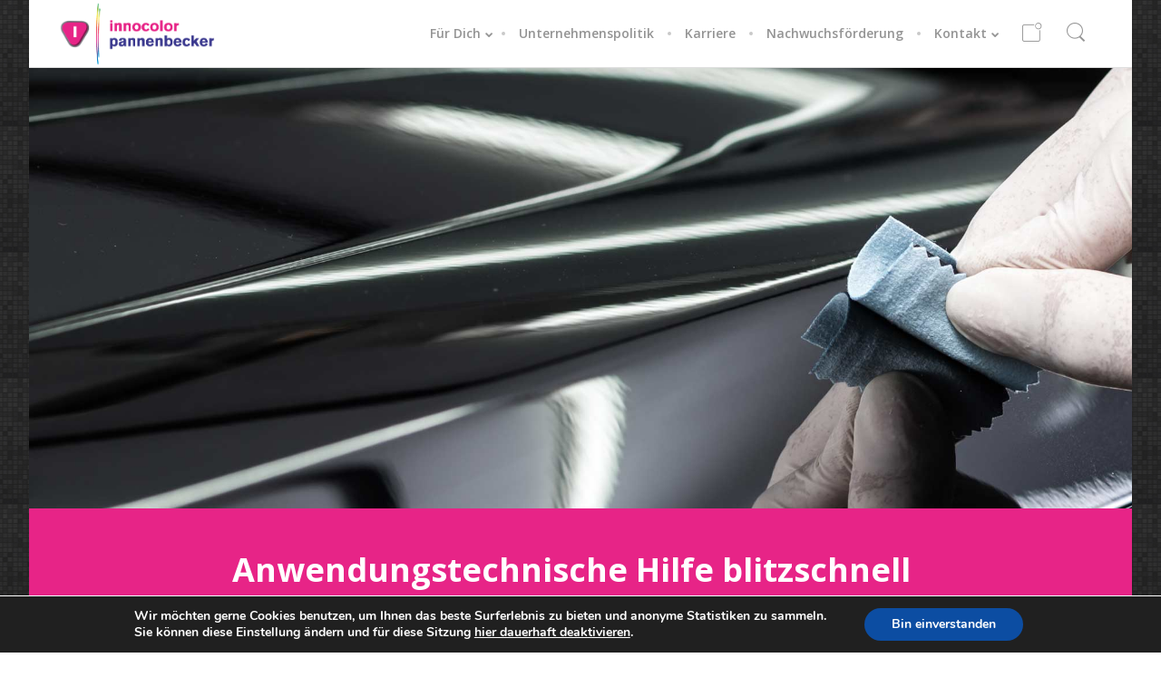

--- FILE ---
content_type: text/html; charset=UTF-8
request_url: https://innocolor.pannenbecker.com/24h-anwendungstechnische-hilfe/
body_size: 22975
content:
<!DOCTYPE html>
<html lang="de">
<head>
    <meta sidebar-type="general" name="post-id" content="995" setting-status="general" detail="other" page-url="https://innocolor.pannenbecker.com/24h-anwendungstechnische-hilfe/" />	<meta charset="UTF-8" />
	<meta name="viewport" content="width=device-width,initial-scale=1.0,maximum-scale=1" />
    <meta name="format-detection" content="telephone=no">
    



	<link rel="pingback" href="https://innocolor.pannenbecker.com/xmlrpc.php" />

	<!-- Theme Hook -->
    <title>24h Anwendungstechnische Hilfe | Innocolor Pannenbecker</title>
<meta name='robots' content='max-image-preview:large' />
<link rel="alternate" type="application/rss+xml" title="Innocolor Pannenbecker &raquo; Feed" href="https://innocolor.pannenbecker.com/feed/" />
<link rel="alternate" type="application/rss+xml" title="Innocolor Pannenbecker &raquo; Kommentar-Feed" href="https://innocolor.pannenbecker.com/comments/feed/" />
<script type="text/javascript">
/* <![CDATA[ */
window._wpemojiSettings = {"baseUrl":"https:\/\/s.w.org\/images\/core\/emoji\/15.0.3\/72x72\/","ext":".png","svgUrl":"https:\/\/s.w.org\/images\/core\/emoji\/15.0.3\/svg\/","svgExt":".svg","source":{"concatemoji":"https:\/\/innocolor.pannenbecker.com\/wp-includes\/js\/wp-emoji-release.min.js?ver=6.5.7"}};
/*! This file is auto-generated */
!function(i,n){var o,s,e;function c(e){try{var t={supportTests:e,timestamp:(new Date).valueOf()};sessionStorage.setItem(o,JSON.stringify(t))}catch(e){}}function p(e,t,n){e.clearRect(0,0,e.canvas.width,e.canvas.height),e.fillText(t,0,0);var t=new Uint32Array(e.getImageData(0,0,e.canvas.width,e.canvas.height).data),r=(e.clearRect(0,0,e.canvas.width,e.canvas.height),e.fillText(n,0,0),new Uint32Array(e.getImageData(0,0,e.canvas.width,e.canvas.height).data));return t.every(function(e,t){return e===r[t]})}function u(e,t,n){switch(t){case"flag":return n(e,"\ud83c\udff3\ufe0f\u200d\u26a7\ufe0f","\ud83c\udff3\ufe0f\u200b\u26a7\ufe0f")?!1:!n(e,"\ud83c\uddfa\ud83c\uddf3","\ud83c\uddfa\u200b\ud83c\uddf3")&&!n(e,"\ud83c\udff4\udb40\udc67\udb40\udc62\udb40\udc65\udb40\udc6e\udb40\udc67\udb40\udc7f","\ud83c\udff4\u200b\udb40\udc67\u200b\udb40\udc62\u200b\udb40\udc65\u200b\udb40\udc6e\u200b\udb40\udc67\u200b\udb40\udc7f");case"emoji":return!n(e,"\ud83d\udc26\u200d\u2b1b","\ud83d\udc26\u200b\u2b1b")}return!1}function f(e,t,n){var r="undefined"!=typeof WorkerGlobalScope&&self instanceof WorkerGlobalScope?new OffscreenCanvas(300,150):i.createElement("canvas"),a=r.getContext("2d",{willReadFrequently:!0}),o=(a.textBaseline="top",a.font="600 32px Arial",{});return e.forEach(function(e){o[e]=t(a,e,n)}),o}function t(e){var t=i.createElement("script");t.src=e,t.defer=!0,i.head.appendChild(t)}"undefined"!=typeof Promise&&(o="wpEmojiSettingsSupports",s=["flag","emoji"],n.supports={everything:!0,everythingExceptFlag:!0},e=new Promise(function(e){i.addEventListener("DOMContentLoaded",e,{once:!0})}),new Promise(function(t){var n=function(){try{var e=JSON.parse(sessionStorage.getItem(o));if("object"==typeof e&&"number"==typeof e.timestamp&&(new Date).valueOf()<e.timestamp+604800&&"object"==typeof e.supportTests)return e.supportTests}catch(e){}return null}();if(!n){if("undefined"!=typeof Worker&&"undefined"!=typeof OffscreenCanvas&&"undefined"!=typeof URL&&URL.createObjectURL&&"undefined"!=typeof Blob)try{var e="postMessage("+f.toString()+"("+[JSON.stringify(s),u.toString(),p.toString()].join(",")+"));",r=new Blob([e],{type:"text/javascript"}),a=new Worker(URL.createObjectURL(r),{name:"wpTestEmojiSupports"});return void(a.onmessage=function(e){c(n=e.data),a.terminate(),t(n)})}catch(e){}c(n=f(s,u,p))}t(n)}).then(function(e){for(var t in e)n.supports[t]=e[t],n.supports.everything=n.supports.everything&&n.supports[t],"flag"!==t&&(n.supports.everythingExceptFlag=n.supports.everythingExceptFlag&&n.supports[t]);n.supports.everythingExceptFlag=n.supports.everythingExceptFlag&&!n.supports.flag,n.DOMReady=!1,n.readyCallback=function(){n.DOMReady=!0}}).then(function(){return e}).then(function(){var e;n.supports.everything||(n.readyCallback(),(e=n.source||{}).concatemoji?t(e.concatemoji):e.wpemoji&&e.twemoji&&(t(e.twemoji),t(e.wpemoji)))}))}((window,document),window._wpemojiSettings);
/* ]]> */
</script>
<style id='wp-emoji-styles-inline-css' type='text/css'>

	img.wp-smiley, img.emoji {
		display: inline !important;
		border: none !important;
		box-shadow: none !important;
		height: 1em !important;
		width: 1em !important;
		margin: 0 0.07em !important;
		vertical-align: -0.1em !important;
		background: none !important;
		padding: 0 !important;
	}
</style>
<link rel='stylesheet' id='wp-block-library-css' href='https://innocolor.pannenbecker.com/wp-includes/css/dist/block-library/style.min.css?ver=6.5.7' type='text/css' media='all' />
<style id='classic-theme-styles-inline-css' type='text/css'>
/*! This file is auto-generated */
.wp-block-button__link{color:#fff;background-color:#32373c;border-radius:9999px;box-shadow:none;text-decoration:none;padding:calc(.667em + 2px) calc(1.333em + 2px);font-size:1.125em}.wp-block-file__button{background:#32373c;color:#fff;text-decoration:none}
</style>
<style id='global-styles-inline-css' type='text/css'>
body{--wp--preset--color--black: #000000;--wp--preset--color--cyan-bluish-gray: #abb8c3;--wp--preset--color--white: #ffffff;--wp--preset--color--pale-pink: #f78da7;--wp--preset--color--vivid-red: #cf2e2e;--wp--preset--color--luminous-vivid-orange: #ff6900;--wp--preset--color--luminous-vivid-amber: #fcb900;--wp--preset--color--light-green-cyan: #7bdcb5;--wp--preset--color--vivid-green-cyan: #00d084;--wp--preset--color--pale-cyan-blue: #8ed1fc;--wp--preset--color--vivid-cyan-blue: #0693e3;--wp--preset--color--vivid-purple: #9b51e0;--wp--preset--gradient--vivid-cyan-blue-to-vivid-purple: linear-gradient(135deg,rgba(6,147,227,1) 0%,rgb(155,81,224) 100%);--wp--preset--gradient--light-green-cyan-to-vivid-green-cyan: linear-gradient(135deg,rgb(122,220,180) 0%,rgb(0,208,130) 100%);--wp--preset--gradient--luminous-vivid-amber-to-luminous-vivid-orange: linear-gradient(135deg,rgba(252,185,0,1) 0%,rgba(255,105,0,1) 100%);--wp--preset--gradient--luminous-vivid-orange-to-vivid-red: linear-gradient(135deg,rgba(255,105,0,1) 0%,rgb(207,46,46) 100%);--wp--preset--gradient--very-light-gray-to-cyan-bluish-gray: linear-gradient(135deg,rgb(238,238,238) 0%,rgb(169,184,195) 100%);--wp--preset--gradient--cool-to-warm-spectrum: linear-gradient(135deg,rgb(74,234,220) 0%,rgb(151,120,209) 20%,rgb(207,42,186) 40%,rgb(238,44,130) 60%,rgb(251,105,98) 80%,rgb(254,248,76) 100%);--wp--preset--gradient--blush-light-purple: linear-gradient(135deg,rgb(255,206,236) 0%,rgb(152,150,240) 100%);--wp--preset--gradient--blush-bordeaux: linear-gradient(135deg,rgb(254,205,165) 0%,rgb(254,45,45) 50%,rgb(107,0,62) 100%);--wp--preset--gradient--luminous-dusk: linear-gradient(135deg,rgb(255,203,112) 0%,rgb(199,81,192) 50%,rgb(65,88,208) 100%);--wp--preset--gradient--pale-ocean: linear-gradient(135deg,rgb(255,245,203) 0%,rgb(182,227,212) 50%,rgb(51,167,181) 100%);--wp--preset--gradient--electric-grass: linear-gradient(135deg,rgb(202,248,128) 0%,rgb(113,206,126) 100%);--wp--preset--gradient--midnight: linear-gradient(135deg,rgb(2,3,129) 0%,rgb(40,116,252) 100%);--wp--preset--font-size--small: 13px;--wp--preset--font-size--medium: 20px;--wp--preset--font-size--large: 36px;--wp--preset--font-size--x-large: 42px;--wp--preset--spacing--20: 0.44rem;--wp--preset--spacing--30: 0.67rem;--wp--preset--spacing--40: 1rem;--wp--preset--spacing--50: 1.5rem;--wp--preset--spacing--60: 2.25rem;--wp--preset--spacing--70: 3.38rem;--wp--preset--spacing--80: 5.06rem;--wp--preset--shadow--natural: 6px 6px 9px rgba(0, 0, 0, 0.2);--wp--preset--shadow--deep: 12px 12px 50px rgba(0, 0, 0, 0.4);--wp--preset--shadow--sharp: 6px 6px 0px rgba(0, 0, 0, 0.2);--wp--preset--shadow--outlined: 6px 6px 0px -3px rgba(255, 255, 255, 1), 6px 6px rgba(0, 0, 0, 1);--wp--preset--shadow--crisp: 6px 6px 0px rgba(0, 0, 0, 1);}:where(.is-layout-flex){gap: 0.5em;}:where(.is-layout-grid){gap: 0.5em;}body .is-layout-flex{display: flex;}body .is-layout-flex{flex-wrap: wrap;align-items: center;}body .is-layout-flex > *{margin: 0;}body .is-layout-grid{display: grid;}body .is-layout-grid > *{margin: 0;}:where(.wp-block-columns.is-layout-flex){gap: 2em;}:where(.wp-block-columns.is-layout-grid){gap: 2em;}:where(.wp-block-post-template.is-layout-flex){gap: 1.25em;}:where(.wp-block-post-template.is-layout-grid){gap: 1.25em;}.has-black-color{color: var(--wp--preset--color--black) !important;}.has-cyan-bluish-gray-color{color: var(--wp--preset--color--cyan-bluish-gray) !important;}.has-white-color{color: var(--wp--preset--color--white) !important;}.has-pale-pink-color{color: var(--wp--preset--color--pale-pink) !important;}.has-vivid-red-color{color: var(--wp--preset--color--vivid-red) !important;}.has-luminous-vivid-orange-color{color: var(--wp--preset--color--luminous-vivid-orange) !important;}.has-luminous-vivid-amber-color{color: var(--wp--preset--color--luminous-vivid-amber) !important;}.has-light-green-cyan-color{color: var(--wp--preset--color--light-green-cyan) !important;}.has-vivid-green-cyan-color{color: var(--wp--preset--color--vivid-green-cyan) !important;}.has-pale-cyan-blue-color{color: var(--wp--preset--color--pale-cyan-blue) !important;}.has-vivid-cyan-blue-color{color: var(--wp--preset--color--vivid-cyan-blue) !important;}.has-vivid-purple-color{color: var(--wp--preset--color--vivid-purple) !important;}.has-black-background-color{background-color: var(--wp--preset--color--black) !important;}.has-cyan-bluish-gray-background-color{background-color: var(--wp--preset--color--cyan-bluish-gray) !important;}.has-white-background-color{background-color: var(--wp--preset--color--white) !important;}.has-pale-pink-background-color{background-color: var(--wp--preset--color--pale-pink) !important;}.has-vivid-red-background-color{background-color: var(--wp--preset--color--vivid-red) !important;}.has-luminous-vivid-orange-background-color{background-color: var(--wp--preset--color--luminous-vivid-orange) !important;}.has-luminous-vivid-amber-background-color{background-color: var(--wp--preset--color--luminous-vivid-amber) !important;}.has-light-green-cyan-background-color{background-color: var(--wp--preset--color--light-green-cyan) !important;}.has-vivid-green-cyan-background-color{background-color: var(--wp--preset--color--vivid-green-cyan) !important;}.has-pale-cyan-blue-background-color{background-color: var(--wp--preset--color--pale-cyan-blue) !important;}.has-vivid-cyan-blue-background-color{background-color: var(--wp--preset--color--vivid-cyan-blue) !important;}.has-vivid-purple-background-color{background-color: var(--wp--preset--color--vivid-purple) !important;}.has-black-border-color{border-color: var(--wp--preset--color--black) !important;}.has-cyan-bluish-gray-border-color{border-color: var(--wp--preset--color--cyan-bluish-gray) !important;}.has-white-border-color{border-color: var(--wp--preset--color--white) !important;}.has-pale-pink-border-color{border-color: var(--wp--preset--color--pale-pink) !important;}.has-vivid-red-border-color{border-color: var(--wp--preset--color--vivid-red) !important;}.has-luminous-vivid-orange-border-color{border-color: var(--wp--preset--color--luminous-vivid-orange) !important;}.has-luminous-vivid-amber-border-color{border-color: var(--wp--preset--color--luminous-vivid-amber) !important;}.has-light-green-cyan-border-color{border-color: var(--wp--preset--color--light-green-cyan) !important;}.has-vivid-green-cyan-border-color{border-color: var(--wp--preset--color--vivid-green-cyan) !important;}.has-pale-cyan-blue-border-color{border-color: var(--wp--preset--color--pale-cyan-blue) !important;}.has-vivid-cyan-blue-border-color{border-color: var(--wp--preset--color--vivid-cyan-blue) !important;}.has-vivid-purple-border-color{border-color: var(--wp--preset--color--vivid-purple) !important;}.has-vivid-cyan-blue-to-vivid-purple-gradient-background{background: var(--wp--preset--gradient--vivid-cyan-blue-to-vivid-purple) !important;}.has-light-green-cyan-to-vivid-green-cyan-gradient-background{background: var(--wp--preset--gradient--light-green-cyan-to-vivid-green-cyan) !important;}.has-luminous-vivid-amber-to-luminous-vivid-orange-gradient-background{background: var(--wp--preset--gradient--luminous-vivid-amber-to-luminous-vivid-orange) !important;}.has-luminous-vivid-orange-to-vivid-red-gradient-background{background: var(--wp--preset--gradient--luminous-vivid-orange-to-vivid-red) !important;}.has-very-light-gray-to-cyan-bluish-gray-gradient-background{background: var(--wp--preset--gradient--very-light-gray-to-cyan-bluish-gray) !important;}.has-cool-to-warm-spectrum-gradient-background{background: var(--wp--preset--gradient--cool-to-warm-spectrum) !important;}.has-blush-light-purple-gradient-background{background: var(--wp--preset--gradient--blush-light-purple) !important;}.has-blush-bordeaux-gradient-background{background: var(--wp--preset--gradient--blush-bordeaux) !important;}.has-luminous-dusk-gradient-background{background: var(--wp--preset--gradient--luminous-dusk) !important;}.has-pale-ocean-gradient-background{background: var(--wp--preset--gradient--pale-ocean) !important;}.has-electric-grass-gradient-background{background: var(--wp--preset--gradient--electric-grass) !important;}.has-midnight-gradient-background{background: var(--wp--preset--gradient--midnight) !important;}.has-small-font-size{font-size: var(--wp--preset--font-size--small) !important;}.has-medium-font-size{font-size: var(--wp--preset--font-size--medium) !important;}.has-large-font-size{font-size: var(--wp--preset--font-size--large) !important;}.has-x-large-font-size{font-size: var(--wp--preset--font-size--x-large) !important;}
.wp-block-navigation a:where(:not(.wp-element-button)){color: inherit;}
:where(.wp-block-post-template.is-layout-flex){gap: 1.25em;}:where(.wp-block-post-template.is-layout-grid){gap: 1.25em;}
:where(.wp-block-columns.is-layout-flex){gap: 2em;}:where(.wp-block-columns.is-layout-grid){gap: 2em;}
.wp-block-pullquote{font-size: 1.5em;line-height: 1.6;}
</style>
<link rel='stylesheet' id='style-css' href='https://innocolor.pannenbecker.com/wp-content/themes/massive-dynamic/style.css?ver=7.3' type='text/css' media='all' />
<link rel='stylesheet' id='page-style-css' href='https://innocolor.pannenbecker.com/wp-content/uploads/sites/3/md_cache/995.css?ver=2024-04-16-10-25-427.3' type='text/css' media='all' />
<link rel='stylesheet' id='plugin-styles-css' href='https://innocolor.pannenbecker.com/wp-content/themes/massive-dynamic/assets/css/plugin.min.css' type='text/css' media='all' />
<link rel='stylesheet' id='px-iconfonts-style-css' href='https://innocolor.pannenbecker.com/wp-content/themes/massive-dynamic/assets/css/iconfonts.min.css' type='text/css' media='all' />
<link rel='stylesheet' id='flexslider-style-css' href='https://innocolor.pannenbecker.com/wp-content/themes/massive-dynamic/assets/css/flexslider.min.css' type='text/css' media='all' />
<link rel='stylesheet' id='responsive-style-css' href='https://innocolor.pannenbecker.com/wp-content/themes/massive-dynamic/assets/css/responsive.min.css?ver=7.3' type='text/css' media='all' />
<style id='responsive-style-inline-css' type='text/css'>
h1{color:rgb(0,0,0);font-family:Open Sans;font-weight:400;font-style:;font-size:70px;line-height:75px;letter-spacing:0px;}h2{color:rgb(0,0,0);font-family:Open Sans;font-weight:400;font-style:;font-size:60px;line-height:35px;letter-spacing:0px;}h3, h3.wpb_accordion_header,h3.wpb_toggle_header,.woocommerce-loop-product__title{color:rgb(0,0,0);font-family:Open Sans;font-weight:400;font-style:;font-size:50px;line-height:55px;letter-spacing:0px;}h4{color:rgb(0,0,0);font-family:Open Sans;font-weight:400;font-style:;font-size:40px;line-height:45px;letter-spacing:0px;}h5{color:rgb(0,0,0);font-family:Open Sans;font-weight:500;font-style:;font-size:30px;line-height:35px;letter-spacing:0px;}h6{color:rgb(0,0,0);font-family:Open Sans;font-weight:400;font-style:;font-size:20px;line-height:25px;letter-spacing:0px;}p{color:rgb(0,0,0);font-family:Open Sans;font-weight:400;font-style:normal;font-size:14px;line-height:22px;letter-spacing:0px;}a{color:rgb(49,39,131);font-family:Open Sans;font-weight:400;font-style:normal;font-size:14px;line-height:14px;letter-spacing:0px;}.woocommerce-order-received table.shop_table th{color:rgb(49,39,131);font-family:Open Sans;font-weight:400 !important;font-style:normal;font-size:14px;line-height:14px;letter-spacing:0px;}.layout{padding-top:0.0px;padding-bottom:0.0px;width:95%;}main{padding-top:0.0px;} header.side-classic .icons-holder ul.icons-pack > li.icon.shopcart-item, header ul.icons-pack li.shopcart-item, header.top ul.icons-pack li.shopcart-item, header .mobile-shopcart, header.top-block .style-style2 .icons-pack li.icon.shopcart-item { display:none; }header {top: 36px;}header[class *= "side-" ]{width: 14%;;}header:not(.top-block) .top nav > ul > li .menu-title .icon , header.side-classic .side nav > ul > li > a .menu-title .icon, header.side-classic.standard-mode .style-center nav > ul > li > a .menu-title .icon, .gather-overlay .navigation li a span.icon, header.top-block.header-style1 .navigation > ul > li > a span.icon, header:not(.top-block) .top nav > ul > li .hover-effect .icon {display:none;} header:not(.top-block) .top nav > ul > li .menu-title .title, header.side-classic .side nav > ul > li > a .menu-title .title, header:not(.top-block) .top nav > ul > li .hover-effect .title {display:inline-block;}.activeMenu{ color:rgb(49,39,131) !important;}header a, header .navigation a, header .navigation, .gather-overlay .menu a, header.side-classic div.footer .footer-content .copyright p{ color:rgb(148,148,148);font-family:Open Sans;font-weight:600;font-style:normal;font-size:14px;letter-spacing:0px;line-height : 1.5em;}header .icons-pack a{color:rgb(148,148,148)}header .navigation .separator a {background-color:rgba(148,148,148,0.5);;}header .icons-pack .elem-container .title-content{color:rgb(148,148,148);}.top-classic .navigation .menu-separator,.top-logotop .navigation .menu-separator{ background-color:rgb(49,39,131);}.top-classic:not(.header-clone) .style-wireframe .navigation .menu-separator{ background-color:rgb(148,148,148);}header.top-block .icons-pack li .elem-container,header .top .icons-pack .icon span,header.top-block .icons-pack li .title-content .icon,header.top-modern .icons-pack li .title-content .icon,header .icons-pack a{ font-size:21px;}.gather-btn .gather-menu-icon,header .icons-pack a.shopcart .icon-shopcart2,header .icons-pack a.shopcart .icon-shopping-cart{font-size:24px;}header .icons-pack .shopcart-item .number{color:rgb(148,148,148);background-color:rgb(49,39,131);}header.top-classic:not(.header-clone) .content:not(.style-wireframe) nav > ul > li:hover > a .menu-title , header.top-classic:not(.header-clone) .content:not(.style-wireframe) nav > ul > li:hover > a .menu-title:after{ color:rgb(49,39,131);} .top-classic .style-wireframe .navigation > ul > li:hover .menu-separator{ background-color:rgb(49,39,131);} header.top-classic .icons-pack .icon:hover { color:rgb(49,39,131);}header.top-modern .btn-1b:after { background:rgb(148,148,148);}header.top-modern .btn-1b:active{ background:rgb(148,148,148);}header.top-modern nav > ul> li, header.top-modern .icons-pack li, header.top-modern .first-part{ border-right: 1px solid rgba(148,148,148,0.3);;}header.top-modern .business{ border-bottom: 1px solid rgba(148,148,148,0.3);;}header.top-modern .business, header.top-modern .business a{ color:rgb(148,148,148);}header.side-classic nav > ul > li:hover > a, header.side-classic.standard-mode .icons-holder ul.icons-pack li:hover a, header.side-classic.standard-mode .footer-socials li:hover a, header.side-classic nav > ul > li.has-dropdown:not(.megamenu):hover > a, header.side-classic nav > ul > li:hover > a > .menu-title span, header.side-classic .footer-socials li a .hover, header.side-classic .icons-pack li a .hover, header.side-modern .icons-pack li a span.hover, header.side-modern .nav-modern-button span.hover, header.side-modern .footer-socials span.hover, header.side-classic nav > ul > li.has-dropdown:not(.megamenu) .dropdown a:hover .menu-title span, header.side-classic nav > ul > li > ul li.has-dropdown:not(.megamenu):hover > a .menu-title span{ color:rgb(49,39,131);border-color:rgb(49,39,131);}header.side-classic div.footer ul li.info .footer-content span, header.side-classic .icons-pack li.search .search-form input{ color:rgb(148,148,148);}header.side-classic div.footer ul, header.side-classic div.footer ul li, header.side-classic .icons-holder{ border-color:rgb(148,148,148);}header.side-classic .icons-holder li hr{ background-color:rgb(148,148,148);}header .side .footer .copyright p{ color:rgb(148,148,148);}header .color-overlay, header.side-modern .footer .info .footer-content .copyright, header.side-modern .footer .info .footer-content .footer-socials, header.side-modern .search-form input[type="text"]{background-color: rgba(255,255,255,0.93);}header:not(.header-clone) > .color-overlay{border-bottom: 1px solid; border-bottom-color:rgba(148,148,148,0.3);;}.second-header-bg {border-bottom: 1px solid; border-bottom-color:rgba(49,39,131,0.3);;}header nav.navigation li.megamenu > .dropdown, header nav.navigation li.has-dropdown > .dropdown{ display : table; position: absolute; top:139px;}header nav.navigation li.megamenu > .dropdown > .megamenu-dropdown-overlay, .gather-overlay nav li.megamenu > .dropdown > .megamenu-dropdown-overlay, header nav > ul > li.has-dropdown:not(.megamenu) ul .megamenu-dropdown-overlay{ background-color:rgba(255,255,255,.8);}header nav.navigation > ul > li.megamenu > ul > li > a{ color:rgb(200,200,200);}header[class *= "top-"]:not(.right) nav.navigation li.megamenu > ul.dropdown:not(.side-line), header[class *= "top-"]:not(.right) nav.navigation > ul > li.has-dropdown > ul.dropdown:not(.side-line){border-top:3px solid rgb(49,39,131);}header.top nav.navigation > ul > li.has-dropdown:not(.megamenu) .dropdown.side-line, header.top nav.navigation li.megamenu > .dropdown.side-line, .gather-overlay nav.navigation > ul > li.has-dropdown:not(.megamenu) .dropdown.side-line, .gather-overlay nav.navigation li.megamenu > .dropdown.side-line{ border-left: 3px solid rgb(49,39,131);}header.top nav.navigation > ul > li.has-dropdown:not(.megamenu) .dropdown.side-line li:after, .gather-overlay nav.navigation > ul > li.has-dropdown:not(.megamenu) .dropdown.side-line li:after{ background-color:rgba(49,39,131,0.3);;}header[class *= "top-"]:not(.right) nav.navigation li.megamenu > .dropdown,header[class *= "top-"]:not(.right) nav.navigation li.has-dropdown > .dropdown{left: 0;}header[class *= "top-"] nav .dropdown a, header[class *= "side-"] nav .dropdown a, .gather-overlay nav .dropdown a{ font-size:13px;}.gather-overlay nav.navigation li.megamenu > .dropdown, .gather-overlay nav.navigation li.has-dropdown > .dropdown{ background-color:rgba(255,255,255,.8);display : table; left: 0; position: absolute; top: 150%; }header.left nav.navigation > ul > li.has-dropdown > .dropdown .megamenu-dropdown-overlay, header.side-modern .side.style-style2 nav > ul > li .megamenu-dropdown-overlay, header.side-modern .side.style-style1 nav > ul .megamenu-dropdown-overlay, header.side-modern .style-style1.side nav ul li{ background-color:rgba(255,255,255,.8);}header.side-modern .style-style1.side nav ul li, header.side-modern .style-style1.side nav.navigation > ul > li.has-dropdown .dropdown{ border-color:rgba(49,39,131,0.3);;color:rgb(49,39,131);}header nav.navigation .dropdown a, header.side-modern nav.navigation a, .gather-overlay nav.navigation .dropdown a{ color:rgb(49,39,131);position: relative !important; width: auto !important;}header .top nav > ul > li > ul li:hover > a .menu-title span, header .top nav > ul > li .dropdown a:hover .menu-title span, .gather-overlay nav > ul > li > ul li:hover > a .menu-title span, .gather-overlay nav > ul > li .dropdown a:hover .menu-title span, header.side-classic nav > ul > li > ul li:hover > a .menu-title span, header.side-classic nav > ul > li .dropdown a:hover .menu-title span, header.side-modern .side.style-style2 nav.navigation ul li a:hover{ color:rgb(49,39,131);border-color:rgb(49,39,131);}header.side-modern .side.style-style1 nav.navigation ul li:hover{ background-color:rgb(49,39,131);}.layout-container> .color-overlay.color-type { display:none; }.layout-container > .color-overlay.texture-type,.layout-container> .texture-overlay{ display:none; }.layout-container> .color-overlay.color-type {background-color:#FFF;}.layout-container> .bg-image { background-image: url(https://innocolor.pannenbecker.com/wp-content/uploads/sites/3/2017/08/back_pa.gif);}.layout-container> .bg-image { background-repeat:repeat;background-attachment:fixed;background-position:center top;background-size: inherit;opacity:1;}.layout-container> .texture-overlay { opacity:1.0;background-image: url(https://innocolor.smartphoneideen.de/wp-content/themes/massive-dynamic/lib/customizer/assets/images/texture/3.png);}.layout-container> .color-overlay.texture-type { background-color:rgba(0,0,0,0.2);}footer> .color-overlay.color-type { display:none; }footer > .color-overlay.image-type,footer> .bg-image { display:none; }footer> .bg-image { background-repeat:repeat;background-attachment:fixed;background-position:center top;background-size: inherit;opacity:0.0;}footer> .texture-overlay { opacity:0.0;background-image: url(https://innocolor.smartphoneideen.de/wp-content/themes/massive-dynamic/lib/customizer/assets/images/texture/8.png);}footer> .color-overlay.texture-type { background-color:rgba(0,0,0,0.2);}main .content .color-overlay.color-type { display:none }main .content .color-overlay.color-type { background-color: #FFF;}main .content { padding:0.0px;}main #content { margin-left: auto; margin-right: auto; }footer {width: 100% ; margin-top:0.0px; visibility: hidden; display: block;}footer .content{width:100%;}#footer-bottom .social-icons span a,#footer-bottom .go-to-top a,#footer-bottom p{color:rgb(253,253,253)}footer.footer-default .footer-widgets {background-color:rgb(255,255,255);overflow: hidden;}footer .widget-area {height:351px;}footer hr.footer-separator{height:0px;background-color:rgb(255,255,255)}footer.footer-default .widget-area.classicStyle.border.boxed div[class*="col-"]{height:231px;}footer.footer-default .widget-area.classicStyle.border.full div[class*="col-"]{height :351px;padding : 45px 30px;}footer.footer-default #footer-bottom{background-color:rgba(101,101,101,0.82);}#footer-bottom{height:50px;}#footer-bottom .social-icons > span:not(.go-to-top){display:inline-flex;}#footer-bottom .copyright{display:block;}#footer-bottom .logo{opacity:1.0;}#footer-bottom {display:block;}.sidebar.box .widget > .color-overlay.image-type,.sidebar.box .widget> .bg-image { display:none; }.sidebar.box .widget > .color-overlay.texture-type,.sidebar.box .widget> .texture-overlay{ display:none; }.sidebar.box .widget> .color-overlay.color-type {background-color:#FFF;}.sidebar.box .widget> .bg-image { background-repeat:no-repeat;background-attachment:fixed;background-position:center top;background-size: cover;opacity:1;}.sidebar.box .widget> .texture-overlay { opacity:0.5;background-image: url(https://innocolor.smartphoneideen.de/wp-content/uploads/sites/3/2017/07/1-4.png);}.sidebar > .color-overlay.image-type,.sidebar> .bg-image { display:none; }.sidebar > .color-overlay.texture-type,.sidebar> .texture-overlay{ display:none; }.sidebar> .color-overlay.color-type {background-color:#FFF;}.sidebar> .bg-image { background-repeat:no-repeat;background-attachment:fixed;background-position:center top;background-size: cover;opacity:1;}.sidebar> .texture-overlay { opacity:0.5;background-image: url(https://innocolor.smartphoneideen.de/wp-content/uploads/sites/3/2017/07/1-4.png);}.sidebar.box .widget{ box-shadow : 2px 3px 16px 4px rgba(0,0,0,0);}.dark-sidebar .widget-contact-info-content, .dark .widget-contact-info-content{ background:url(https://innocolor.pannenbecker.com/wp-content/themes/massive-dynamic/assets/img/map-dark.png)no-repeat 10px 15px;}.light-sidebar .widget-contact-info-content, .light .widget-contact-info-content{ background:url(https://innocolor.pannenbecker.com/wp-content/themes/massive-dynamic/assets/img/map-light.png)no-repeat 10px 15px;}.layout-container .business { background:rgb(13,0,120);top:0px;height: 36px;}.layout-container .business,.layout-container .business a { color:rgb(255,255,255);}header { margin-top: 0 }.box_size{ width:100%}.box_size_container{ width:100%}.widget a, .widget p, .widget span:not(.icon-caret-right)/*:not(.star-rating span)*/{ font-family:Open Sans;}.loop-post-content .post-title:hover{ color:rgba(0,0,0,0.8);;}.woocommerce ul.product_list_widget li span:not(.star-rating span){ font-family:Open Sans;}.notification-center .post .date .day.accent-color, #notification-tabs p.total, #notification-tabs p.total .amount, #notification-tabs .cart_list li .quantity, #notification-tabs .cart_list li .quantity .amount{ color :rgb(0,0,153);}.notification-center span, .notification-center a, .notification-center p, #notification-tabs #result-container .search-title, #notification-tabs #result-container .more-result, #notification-tabs #result-container .item .title, #notification-tabs #search-input, #notification-tabs .cart_list li.empty, .notification-collapse{ font-family :Open Sans;}.notification-center .pager .shop, .notification-center #notification-tabs .pager .shop.selected{ display :none; }.notification-center .tabs-container .shop-tab{ opacity : 0; }.portfolio .accent-color, .portfolio .accent-color.more-project, .portfolio-carousel .accent-color.like:hover, .portfolio-carousel .buttons .sharing:hover{ color :rgb(49,39,131)}.portfolio-split .accent-color.like:hover, .portfolio-full .accent-color.like:hover{ background-color :rgb(49,39,131);border-color :rgb(49,39,131);color:#fff; }.portfolio .accent-color.more-project:after{ background-color :rgb(49,39,131)}.portfolio .accent-color.more-project:hover{ color :rgba(49,39,131,0.6);}.portfolio .category span { color :rgba(0,0,0,0.7);}.portfolio .buttons .sharing, .portfolio-carousel .buttons .like{ border-color:rgb(0,0,0);color: rgb(0,0,0); }.portfolio-split .buttons .sharing:hover, .portfolio-full .buttons .sharing:hover{ background-color:rgb(0,0,0);color: #fff; }.md-pixflow-slider .btn-container .shortcode-btn a.button{ font-family:Open Sans;}.md-statistic .timer-holder .timer, .md-counter:not(.md-countbox):not(.md-counter-card) .timer, .img-box-fancy .image-box-fancy-title{ font-family:Open Sans;letter-spacing:0px;}.process-panel-main-container .sub-title{ font-family:Open Sans;font-weight:400;font-style:;letter-spacing:0px;}.error404 .item-setting, body:not(.compose-mode) .item-setting{display: none;}header.top-classic .style-none nav > ul > .item_button{color:rgb(0,0,0);}header.top-classic .style-none nav > ul > .item_button:hover{color:rgb(255,255,255);}header.top-classic .style-none nav > ul > .item_button.oval_outline-style a,header.top-classic .style-none nav > ul > .item_button.rectangle_outline-style a{border-color:rgb(255,255,255);}header.top-classic .style-none nav > ul > .item_button.oval-style a,header.top-classic .style-none nav > ul > .item_button.rectangle-style a{background-color:rgb(255,255,255);}h1{color:rgb(0,0,0);font-family:Open Sans;font-weight:400;font-style:;font-size:70px;line-height:75px;letter-spacing:0px;}h2{color:rgb(0,0,0);font-family:Open Sans;font-weight:400;font-style:;font-size:60px;line-height:35px;letter-spacing:0px;}h3, h3.wpb_accordion_header,h3.wpb_toggle_header,.woocommerce-loop-product__title{color:rgb(0,0,0);font-family:Open Sans;font-weight:400;font-style:;font-size:50px;line-height:55px;letter-spacing:0px;}h4{color:rgb(0,0,0);font-family:Open Sans;font-weight:400;font-style:;font-size:40px;line-height:45px;letter-spacing:0px;}h5{color:rgb(0,0,0);font-family:Open Sans;font-weight:500;font-style:;font-size:30px;line-height:35px;letter-spacing:0px;}h6{color:rgb(0,0,0);font-family:Open Sans;font-weight:400;font-style:;font-size:20px;line-height:25px;letter-spacing:0px;}p{color:rgb(0,0,0);font-family:Open Sans;font-weight:400;font-style:normal;font-size:14px;line-height:22px;letter-spacing:0px;}a{color:rgb(49,39,131);font-family:Open Sans;font-weight:400;font-style:normal;font-size:14px;line-height:14px;letter-spacing:0px;}.woocommerce-order-received table.shop_table th{color:rgb(49,39,131);font-family:Open Sans;font-weight:400 !important;font-style:normal;font-size:14px;line-height:14px;letter-spacing:0px;}.layout{padding-top:0.0px;padding-bottom:0.0px;width:95%;}main{padding-top:0.0px;} header.side-classic .icons-holder ul.icons-pack > li.icon.shopcart-item, header ul.icons-pack li.shopcart-item, header.top ul.icons-pack li.shopcart-item, header .mobile-shopcart, header.top-block .style-style2 .icons-pack li.icon.shopcart-item { display:none; }header {top: 36px;}header[class *= "side-" ]{width: 14%;;}header:not(.top-block) .top nav > ul > li .menu-title .icon , header.side-classic .side nav > ul > li > a .menu-title .icon, header.side-classic.standard-mode .style-center nav > ul > li > a .menu-title .icon, .gather-overlay .navigation li a span.icon, header.top-block.header-style1 .navigation > ul > li > a span.icon, header:not(.top-block) .top nav > ul > li .hover-effect .icon {display:none;} header:not(.top-block) .top nav > ul > li .menu-title .title, header.side-classic .side nav > ul > li > a .menu-title .title, header:not(.top-block) .top nav > ul > li .hover-effect .title {display:inline-block;}.activeMenu{ color:rgb(49,39,131) !important;}header a, header .navigation a, header .navigation, .gather-overlay .menu a, header.side-classic div.footer .footer-content .copyright p{ color:rgb(148,148,148);font-family:Open Sans;font-weight:600;font-style:normal;font-size:14px;letter-spacing:0px;line-height : 1.5em;}header .icons-pack a{color:rgb(148,148,148)}header .navigation .separator a {background-color:rgba(148,148,148,0.5);;}header .icons-pack .elem-container .title-content{color:rgb(148,148,148);}.top-classic .navigation .menu-separator,.top-logotop .navigation .menu-separator{ background-color:rgb(49,39,131);}.top-classic:not(.header-clone) .style-wireframe .navigation .menu-separator{ background-color:rgb(148,148,148);}header.top-block .icons-pack li .elem-container,header .top .icons-pack .icon span,header.top-block .icons-pack li .title-content .icon,header.top-modern .icons-pack li .title-content .icon,header .icons-pack a{ font-size:21px;}.gather-btn .gather-menu-icon,header .icons-pack a.shopcart .icon-shopcart2,header .icons-pack a.shopcart .icon-shopping-cart{font-size:24px;}header .icons-pack .shopcart-item .number{color:rgb(148,148,148);background-color:rgb(49,39,131);}header.top-classic:not(.header-clone) .content:not(.style-wireframe) nav > ul > li:hover > a .menu-title , header.top-classic:not(.header-clone) .content:not(.style-wireframe) nav > ul > li:hover > a .menu-title:after{ color:rgb(49,39,131);} .top-classic .style-wireframe .navigation > ul > li:hover .menu-separator{ background-color:rgb(49,39,131);} header.top-classic .icons-pack .icon:hover { color:rgb(49,39,131);}header.top-modern .btn-1b:after { background:rgb(148,148,148);}header.top-modern .btn-1b:active{ background:rgb(148,148,148);}header.top-modern nav > ul> li, header.top-modern .icons-pack li, header.top-modern .first-part{ border-right: 1px solid rgba(148,148,148,0.3);;}header.top-modern .business{ border-bottom: 1px solid rgba(148,148,148,0.3);;}header.top-modern .business, header.top-modern .business a{ color:rgb(148,148,148);}header.side-classic nav > ul > li:hover > a, header.side-classic.standard-mode .icons-holder ul.icons-pack li:hover a, header.side-classic.standard-mode .footer-socials li:hover a, header.side-classic nav > ul > li.has-dropdown:not(.megamenu):hover > a, header.side-classic nav > ul > li:hover > a > .menu-title span, header.side-classic .footer-socials li a .hover, header.side-classic .icons-pack li a .hover, header.side-modern .icons-pack li a span.hover, header.side-modern .nav-modern-button span.hover, header.side-modern .footer-socials span.hover, header.side-classic nav > ul > li.has-dropdown:not(.megamenu) .dropdown a:hover .menu-title span, header.side-classic nav > ul > li > ul li.has-dropdown:not(.megamenu):hover > a .menu-title span{ color:rgb(49,39,131);border-color:rgb(49,39,131);}header.side-classic div.footer ul li.info .footer-content span, header.side-classic .icons-pack li.search .search-form input{ color:rgb(148,148,148);}header.side-classic div.footer ul, header.side-classic div.footer ul li, header.side-classic .icons-holder{ border-color:rgb(148,148,148);}header.side-classic .icons-holder li hr{ background-color:rgb(148,148,148);}header .side .footer .copyright p{ color:rgb(148,148,148);}header .color-overlay, header.side-modern .footer .info .footer-content .copyright, header.side-modern .footer .info .footer-content .footer-socials, header.side-modern .search-form input[type="text"]{background-color: rgba(255,255,255,0.93);}header:not(.header-clone) > .color-overlay{border-bottom: 1px solid; border-bottom-color:rgba(148,148,148,0.3);;}.second-header-bg {border-bottom: 1px solid; border-bottom-color:rgba(49,39,131,0.3);;}header nav.navigation li.megamenu > .dropdown, header nav.navigation li.has-dropdown > .dropdown{ display : table; position: absolute; top:139px;}header nav.navigation li.megamenu > .dropdown > .megamenu-dropdown-overlay, .gather-overlay nav li.megamenu > .dropdown > .megamenu-dropdown-overlay, header nav > ul > li.has-dropdown:not(.megamenu) ul .megamenu-dropdown-overlay{ background-color:rgba(255,255,255,.8);}header nav.navigation > ul > li.megamenu > ul > li > a{ color:rgb(200,200,200);}header[class *= "top-"]:not(.right) nav.navigation li.megamenu > ul.dropdown:not(.side-line), header[class *= "top-"]:not(.right) nav.navigation > ul > li.has-dropdown > ul.dropdown:not(.side-line){border-top:3px solid rgb(49,39,131);}header.top nav.navigation > ul > li.has-dropdown:not(.megamenu) .dropdown.side-line, header.top nav.navigation li.megamenu > .dropdown.side-line, .gather-overlay nav.navigation > ul > li.has-dropdown:not(.megamenu) .dropdown.side-line, .gather-overlay nav.navigation li.megamenu > .dropdown.side-line{ border-left: 3px solid rgb(49,39,131);}header.top nav.navigation > ul > li.has-dropdown:not(.megamenu) .dropdown.side-line li:after, .gather-overlay nav.navigation > ul > li.has-dropdown:not(.megamenu) .dropdown.side-line li:after{ background-color:rgba(49,39,131,0.3);;}header[class *= "top-"]:not(.right) nav.navigation li.megamenu > .dropdown,header[class *= "top-"]:not(.right) nav.navigation li.has-dropdown > .dropdown{left: 0;}header[class *= "top-"] nav .dropdown a, header[class *= "side-"] nav .dropdown a, .gather-overlay nav .dropdown a{ font-size:13px;}.gather-overlay nav.navigation li.megamenu > .dropdown, .gather-overlay nav.navigation li.has-dropdown > .dropdown{ background-color:rgba(255,255,255,.8);display : table; left: 0; position: absolute; top: 150%; }header.left nav.navigation > ul > li.has-dropdown > .dropdown .megamenu-dropdown-overlay, header.side-modern .side.style-style2 nav > ul > li .megamenu-dropdown-overlay, header.side-modern .side.style-style1 nav > ul .megamenu-dropdown-overlay, header.side-modern .style-style1.side nav ul li{ background-color:rgba(255,255,255,.8);}header.side-modern .style-style1.side nav ul li, header.side-modern .style-style1.side nav.navigation > ul > li.has-dropdown .dropdown{ border-color:rgba(49,39,131,0.3);;color:rgb(49,39,131);}header nav.navigation .dropdown a, header.side-modern nav.navigation a, .gather-overlay nav.navigation .dropdown a{ color:rgb(49,39,131);position: relative !important; width: auto !important;}header .top nav > ul > li > ul li:hover > a .menu-title span, header .top nav > ul > li .dropdown a:hover .menu-title span, .gather-overlay nav > ul > li > ul li:hover > a .menu-title span, .gather-overlay nav > ul > li .dropdown a:hover .menu-title span, header.side-classic nav > ul > li > ul li:hover > a .menu-title span, header.side-classic nav > ul > li .dropdown a:hover .menu-title span, header.side-modern .side.style-style2 nav.navigation ul li a:hover{ color:rgb(49,39,131);border-color:rgb(49,39,131);}header.side-modern .side.style-style1 nav.navigation ul li:hover{ background-color:rgb(49,39,131);}.layout-container> .color-overlay.color-type { display:none; }.layout-container > .color-overlay.texture-type,.layout-container> .texture-overlay{ display:none; }.layout-container> .color-overlay.color-type {background-color:#FFF;}.layout-container> .bg-image { background-image: url(https://innocolor.pannenbecker.com/wp-content/uploads/sites/3/2017/08/back_pa.gif);}.layout-container> .bg-image { background-repeat:repeat;background-attachment:fixed;background-position:center top;background-size: inherit;opacity:1;}.layout-container> .texture-overlay { opacity:1.0;background-image: url(https://innocolor.smartphoneideen.de/wp-content/themes/massive-dynamic/lib/customizer/assets/images/texture/3.png);}.layout-container> .color-overlay.texture-type { background-color:rgba(0,0,0,0.2);}footer> .color-overlay.color-type { display:none; }footer > .color-overlay.image-type,footer> .bg-image { display:none; }footer> .bg-image { background-repeat:repeat;background-attachment:fixed;background-position:center top;background-size: inherit;opacity:0.0;}footer> .texture-overlay { opacity:0.0;background-image: url(https://innocolor.smartphoneideen.de/wp-content/themes/massive-dynamic/lib/customizer/assets/images/texture/8.png);}footer> .color-overlay.texture-type { background-color:rgba(0,0,0,0.2);}main .content .color-overlay.color-type { display:none }main .content .color-overlay.color-type { background-color: #FFF;}main .content { padding:0.0px;}main #content { margin-left: auto; margin-right: auto; }footer {width: 100% ; margin-top:0.0px; visibility: hidden; display: block;}footer .content{width:100%;}#footer-bottom .social-icons span a,#footer-bottom .go-to-top a,#footer-bottom p{color:rgb(253,253,253)}footer.footer-default .footer-widgets {background-color:rgb(255,255,255);overflow: hidden;}footer .widget-area {height:351px;}footer hr.footer-separator{height:0px;background-color:rgb(255,255,255)}footer.footer-default .widget-area.classicStyle.border.boxed div[class*="col-"]{height:231px;}footer.footer-default .widget-area.classicStyle.border.full div[class*="col-"]{height :351px;padding : 45px 30px;}footer.footer-default #footer-bottom{background-color:rgba(101,101,101,0.82);}#footer-bottom{height:50px;}#footer-bottom .social-icons > span:not(.go-to-top){display:inline-flex;}#footer-bottom .copyright{display:block;}#footer-bottom .logo{opacity:1.0;}#footer-bottom {display:block;}.sidebar.box .widget > .color-overlay.image-type,.sidebar.box .widget> .bg-image { display:none; }.sidebar.box .widget > .color-overlay.texture-type,.sidebar.box .widget> .texture-overlay{ display:none; }.sidebar.box .widget> .color-overlay.color-type {background-color:#FFF;}.sidebar.box .widget> .bg-image { background-repeat:no-repeat;background-attachment:fixed;background-position:center top;background-size: cover;opacity:1;}.sidebar.box .widget> .texture-overlay { opacity:0.5;background-image: url(https://innocolor.smartphoneideen.de/wp-content/uploads/sites/3/2017/07/1-4.png);}.sidebar > .color-overlay.image-type,.sidebar> .bg-image { display:none; }.sidebar > .color-overlay.texture-type,.sidebar> .texture-overlay{ display:none; }.sidebar> .color-overlay.color-type {background-color:#FFF;}.sidebar> .bg-image { background-repeat:no-repeat;background-attachment:fixed;background-position:center top;background-size: cover;opacity:1;}.sidebar> .texture-overlay { opacity:0.5;background-image: url(https://innocolor.smartphoneideen.de/wp-content/uploads/sites/3/2017/07/1-4.png);}.sidebar.box .widget{ box-shadow : 2px 3px 16px 4px rgba(0,0,0,0);}.dark-sidebar .widget-contact-info-content, .dark .widget-contact-info-content{ background:url(https://innocolor.pannenbecker.com/wp-content/themes/massive-dynamic/assets/img/map-dark.png)no-repeat 10px 15px;}.light-sidebar .widget-contact-info-content, .light .widget-contact-info-content{ background:url(https://innocolor.pannenbecker.com/wp-content/themes/massive-dynamic/assets/img/map-light.png)no-repeat 10px 15px;}.layout-container .business { background:rgb(13,0,120);top:0px;height: 36px;}.layout-container .business,.layout-container .business a { color:rgb(255,255,255);}header { margin-top: 0 }.box_size{ width:100%}.box_size_container{ width:100%}.widget a, .widget p, .widget span:not(.icon-caret-right)/*:not(.star-rating span)*/{ font-family:Open Sans;}.loop-post-content .post-title:hover{ color:rgba(0,0,0,0.8);;}.woocommerce ul.product_list_widget li span:not(.star-rating span){ font-family:Open Sans;}.notification-center .post .date .day.accent-color, #notification-tabs p.total, #notification-tabs p.total .amount, #notification-tabs .cart_list li .quantity, #notification-tabs .cart_list li .quantity .amount{ color :rgb(0,0,153);}.notification-center span, .notification-center a, .notification-center p, #notification-tabs #result-container .search-title, #notification-tabs #result-container .more-result, #notification-tabs #result-container .item .title, #notification-tabs #search-input, #notification-tabs .cart_list li.empty, .notification-collapse{ font-family :Open Sans;}.notification-center .pager .shop, .notification-center #notification-tabs .pager .shop.selected{ display :none; }.notification-center .tabs-container .shop-tab{ opacity : 0; }.portfolio .accent-color, .portfolio .accent-color.more-project, .portfolio-carousel .accent-color.like:hover, .portfolio-carousel .buttons .sharing:hover{ color :rgb(49,39,131)}.portfolio-split .accent-color.like:hover, .portfolio-full .accent-color.like:hover{ background-color :rgb(49,39,131);border-color :rgb(49,39,131);color:#fff; }.portfolio .accent-color.more-project:after{ background-color :rgb(49,39,131)}.portfolio .accent-color.more-project:hover{ color :rgba(49,39,131,0.6);}.portfolio .category span { color :rgba(0,0,0,0.7);}.portfolio .buttons .sharing, .portfolio-carousel .buttons .like{ border-color:rgb(0,0,0);color: rgb(0,0,0); }.portfolio-split .buttons .sharing:hover, .portfolio-full .buttons .sharing:hover{ background-color:rgb(0,0,0);color: #fff; }.md-pixflow-slider .btn-container .shortcode-btn a.button{ font-family:Open Sans;}.md-statistic .timer-holder .timer, .md-counter:not(.md-countbox):not(.md-counter-card) .timer, .img-box-fancy .image-box-fancy-title{ font-family:Open Sans;letter-spacing:0px;}.process-panel-main-container .sub-title{ font-family:Open Sans;font-weight:400;font-style:;letter-spacing:0px;}.error404 .item-setting, body:not(.compose-mode) .item-setting{display: none;}header.top-classic .style-none nav > ul > .item_button{color:rgb(0,0,0);}header.top-classic .style-none nav > ul > .item_button:hover{color:rgb(255,255,255);}header.top-classic .style-none nav > ul > .item_button.oval_outline-style a,header.top-classic .style-none nav > ul > .item_button.rectangle_outline-style a{border-color:rgb(255,255,255);}header.top-classic .style-none nav > ul > .item_button.oval_outline-style:hover a,header.top-classic .style-none nav > ul > .item_button.rectangle_outline-style:hover a{border-color:rgb(0,0,0);background-color:rgb(0,0,0)}header.top-classic .style-none nav > ul > .item_button.oval-style:hover a,header.top-classic .style-none nav > ul > .item_button.rectangle-style:hover a{background-color:rgb(0,0,0)}body.massive-rtl{font-family:Open Sans;}
@media (max-width:800px){.page-id-43 .img-box-slider .imgBox-image{background-size:auto!important}.page-id-240 .minimize-space .vc_empty_space{height:20px!important}}@media (min-width:700px) and (max-width:800px){.splitBox-holder{min-height:377px;max-height:700px!important}.splitBox-holder .image-holder{max-height:400px;position:relative;background-size:contain;background-repeat:no-repeat}.splitBox-holder .arrow-right{top:57%!important}}@media (min-width:1000px) and (max-width:1100px){.splitBox-holder .image-holder{background-size:contain;background-repeat:no-repeat;max-height:400px}}.post-content .post-title{text-transform:none !important;}.single-post .subscribe-section .sc-subscribe{display:none !important;}.recent-post .recent-title{Testtext-transform:none;}
</style>
<link rel='stylesheet' id='flickity-style-css' href='https://innocolor.pannenbecker.com/wp-content/themes/massive-dynamic/assets/css/flickity.min.css' type='text/css' media='all' />
<link rel='stylesheet' id='js_composer_front-css' href='https://innocolor.pannenbecker.com/wp-content/plugins/js_composer/assets/css/js_composer.min.css?ver=7.9' type='text/css' media='all' />
<link rel='stylesheet' id='ms-main-css' href='https://innocolor.pannenbecker.com/wp-content/plugins/masterslider/public/assets/css/masterslider.main.css?ver=3.1.1' type='text/css' media='all' />
<link rel='stylesheet' id='ms-custom-css' href='https://innocolor.pannenbecker.com/wp-content/uploads/sites/3/masterslider/custom.css?ver=1.0' type='text/css' media='all' />
<link rel='stylesheet' id='moove_gdpr_frontend-css' href='https://innocolor.pannenbecker.com/wp-content/plugins/gdpr-cookie-compliance/dist/styles/gdpr-main.css?ver=4.16.1' type='text/css' media='all' />
<style id='moove_gdpr_frontend-inline-css' type='text/css'>
#moove_gdpr_cookie_modal,#moove_gdpr_cookie_info_bar,.gdpr_cookie_settings_shortcode_content{font-family:Nunito,sans-serif}#moove_gdpr_save_popup_settings_button{background-color:#373737;color:#fff}#moove_gdpr_save_popup_settings_button:hover{background-color:#000}#moove_gdpr_cookie_info_bar .moove-gdpr-info-bar-container .moove-gdpr-info-bar-content a.mgbutton,#moove_gdpr_cookie_info_bar .moove-gdpr-info-bar-container .moove-gdpr-info-bar-content button.mgbutton{background-color:#0c4da2}#moove_gdpr_cookie_modal .moove-gdpr-modal-content .moove-gdpr-modal-footer-content .moove-gdpr-button-holder a.mgbutton,#moove_gdpr_cookie_modal .moove-gdpr-modal-content .moove-gdpr-modal-footer-content .moove-gdpr-button-holder button.mgbutton,.gdpr_cookie_settings_shortcode_content .gdpr-shr-button.button-green{background-color:#0c4da2;border-color:#0c4da2}#moove_gdpr_cookie_modal .moove-gdpr-modal-content .moove-gdpr-modal-footer-content .moove-gdpr-button-holder a.mgbutton:hover,#moove_gdpr_cookie_modal .moove-gdpr-modal-content .moove-gdpr-modal-footer-content .moove-gdpr-button-holder button.mgbutton:hover,.gdpr_cookie_settings_shortcode_content .gdpr-shr-button.button-green:hover{background-color:#fff;color:#0c4da2}#moove_gdpr_cookie_modal .moove-gdpr-modal-content .moove-gdpr-modal-close i,#moove_gdpr_cookie_modal .moove-gdpr-modal-content .moove-gdpr-modal-close span.gdpr-icon{background-color:#0c4da2;border:1px solid #0c4da2}#moove_gdpr_cookie_info_bar span.change-settings-button.focus-g,#moove_gdpr_cookie_info_bar span.change-settings-button:focus,#moove_gdpr_cookie_info_bar button.change-settings-button.focus-g,#moove_gdpr_cookie_info_bar button.change-settings-button:focus{-webkit-box-shadow:0 0 1px 3px #0c4da2;-moz-box-shadow:0 0 1px 3px #0c4da2;box-shadow:0 0 1px 3px #0c4da2}#moove_gdpr_cookie_modal .moove-gdpr-modal-content .moove-gdpr-modal-close i:hover,#moove_gdpr_cookie_modal .moove-gdpr-modal-content .moove-gdpr-modal-close span.gdpr-icon:hover,#moove_gdpr_cookie_info_bar span[data-href]>u.change-settings-button{color:#0c4da2}#moove_gdpr_cookie_modal .moove-gdpr-modal-content .moove-gdpr-modal-left-content #moove-gdpr-menu li.menu-item-selected a span.gdpr-icon,#moove_gdpr_cookie_modal .moove-gdpr-modal-content .moove-gdpr-modal-left-content #moove-gdpr-menu li.menu-item-selected button span.gdpr-icon{color:inherit}#moove_gdpr_cookie_modal .moove-gdpr-modal-content .moove-gdpr-modal-left-content #moove-gdpr-menu li a span.gdpr-icon,#moove_gdpr_cookie_modal .moove-gdpr-modal-content .moove-gdpr-modal-left-content #moove-gdpr-menu li button span.gdpr-icon{color:inherit}#moove_gdpr_cookie_modal .gdpr-acc-link{line-height:0;font-size:0;color:transparent;position:absolute}#moove_gdpr_cookie_modal .moove-gdpr-modal-content .moove-gdpr-modal-close:hover i,#moove_gdpr_cookie_modal .moove-gdpr-modal-content .moove-gdpr-modal-left-content #moove-gdpr-menu li a,#moove_gdpr_cookie_modal .moove-gdpr-modal-content .moove-gdpr-modal-left-content #moove-gdpr-menu li button,#moove_gdpr_cookie_modal .moove-gdpr-modal-content .moove-gdpr-modal-left-content #moove-gdpr-menu li button i,#moove_gdpr_cookie_modal .moove-gdpr-modal-content .moove-gdpr-modal-left-content #moove-gdpr-menu li a i,#moove_gdpr_cookie_modal .moove-gdpr-modal-content .moove-gdpr-tab-main .moove-gdpr-tab-main-content a:hover,#moove_gdpr_cookie_info_bar.moove-gdpr-dark-scheme .moove-gdpr-info-bar-container .moove-gdpr-info-bar-content a.mgbutton:hover,#moove_gdpr_cookie_info_bar.moove-gdpr-dark-scheme .moove-gdpr-info-bar-container .moove-gdpr-info-bar-content button.mgbutton:hover,#moove_gdpr_cookie_info_bar.moove-gdpr-dark-scheme .moove-gdpr-info-bar-container .moove-gdpr-info-bar-content a:hover,#moove_gdpr_cookie_info_bar.moove-gdpr-dark-scheme .moove-gdpr-info-bar-container .moove-gdpr-info-bar-content button:hover,#moove_gdpr_cookie_info_bar.moove-gdpr-dark-scheme .moove-gdpr-info-bar-container .moove-gdpr-info-bar-content span.change-settings-button:hover,#moove_gdpr_cookie_info_bar.moove-gdpr-dark-scheme .moove-gdpr-info-bar-container .moove-gdpr-info-bar-content button.change-settings-button:hover,#moove_gdpr_cookie_info_bar.moove-gdpr-dark-scheme .moove-gdpr-info-bar-container .moove-gdpr-info-bar-content u.change-settings-button:hover,#moove_gdpr_cookie_info_bar span[data-href]>u.change-settings-button,#moove_gdpr_cookie_info_bar.moove-gdpr-dark-scheme .moove-gdpr-info-bar-container .moove-gdpr-info-bar-content a.mgbutton.focus-g,#moove_gdpr_cookie_info_bar.moove-gdpr-dark-scheme .moove-gdpr-info-bar-container .moove-gdpr-info-bar-content button.mgbutton.focus-g,#moove_gdpr_cookie_info_bar.moove-gdpr-dark-scheme .moove-gdpr-info-bar-container .moove-gdpr-info-bar-content a.focus-g,#moove_gdpr_cookie_info_bar.moove-gdpr-dark-scheme .moove-gdpr-info-bar-container .moove-gdpr-info-bar-content button.focus-g,#moove_gdpr_cookie_info_bar.moove-gdpr-dark-scheme .moove-gdpr-info-bar-container .moove-gdpr-info-bar-content a.mgbutton:focus,#moove_gdpr_cookie_info_bar.moove-gdpr-dark-scheme .moove-gdpr-info-bar-container .moove-gdpr-info-bar-content button.mgbutton:focus,#moove_gdpr_cookie_info_bar.moove-gdpr-dark-scheme .moove-gdpr-info-bar-container .moove-gdpr-info-bar-content a:focus,#moove_gdpr_cookie_info_bar.moove-gdpr-dark-scheme .moove-gdpr-info-bar-container .moove-gdpr-info-bar-content button:focus,#moove_gdpr_cookie_info_bar.moove-gdpr-dark-scheme .moove-gdpr-info-bar-container .moove-gdpr-info-bar-content span.change-settings-button.focus-g,span.change-settings-button:focus,button.change-settings-button.focus-g,button.change-settings-button:focus,#moove_gdpr_cookie_info_bar.moove-gdpr-dark-scheme .moove-gdpr-info-bar-container .moove-gdpr-info-bar-content u.change-settings-button.focus-g,#moove_gdpr_cookie_info_bar.moove-gdpr-dark-scheme .moove-gdpr-info-bar-container .moove-gdpr-info-bar-content u.change-settings-button:focus{color:#0c4da2}#moove_gdpr_cookie_modal .moove-gdpr-branding.focus-g span,#moove_gdpr_cookie_modal .moove-gdpr-modal-content .moove-gdpr-tab-main a.focus-g{color:#0c4da2}#moove_gdpr_cookie_modal.gdpr_lightbox-hide{display:none}
</style>
<link rel='stylesheet' id='bootstrap-style-css' href='https://innocolor.pannenbecker.com/wp-content/themes/massive-dynamic/assets/css/bootstrap.min.css' type='text/css' media='all' />
<script type="text/javascript" src="https://innocolor.pannenbecker.com/wp-includes/js/jquery/jquery.min.js?ver=3.7.1" id="jquery-core-js"></script>
<script type="text/javascript" id="jquery-core-js-after">
/* <![CDATA[ */
try {}catch(e){console.log("Syntax Error in Custom JS")}
/* ]]> */
</script>
<script type="text/javascript" src="https://innocolor.pannenbecker.com/wp-includes/js/jquery/jquery-migrate.min.js?ver=3.4.1" id="jquery-migrate-js"></script>
<script type="text/javascript" src="https://innocolor.pannenbecker.com/wp-content/themes/massive-dynamic/assets/js/jquery.flexslider-min.js" id="flexslider-script-js"></script>
<script></script><link rel="https://api.w.org/" href="https://innocolor.pannenbecker.com/wp-json/" /><link rel="alternate" type="application/json" href="https://innocolor.pannenbecker.com/wp-json/wp/v2/pages/995" /><link rel="EditURI" type="application/rsd+xml" title="RSD" href="https://innocolor.pannenbecker.com/xmlrpc.php?rsd" />
<meta name="generator" content="WordPress 6.5.7" />
<link rel='shortlink' href='https://innocolor.pannenbecker.com/?p=995' />
<link rel="alternate" type="application/json+oembed" href="https://innocolor.pannenbecker.com/wp-json/oembed/1.0/embed?url=https%3A%2F%2Finnocolor.pannenbecker.com%2F24h-anwendungstechnische-hilfe%2F" />
<link rel="alternate" type="text/xml+oembed" href="https://innocolor.pannenbecker.com/wp-json/oembed/1.0/embed?url=https%3A%2F%2Finnocolor.pannenbecker.com%2F24h-anwendungstechnische-hilfe%2F&#038;format=xml" />
<script>var ms_grabbing_curosr='https://innocolor.pannenbecker.com/wp-content/plugins/masterslider/public/assets/css/common/grabbing.cur',ms_grab_curosr='https://innocolor.pannenbecker.com/wp-content/plugins/masterslider/public/assets/css/common/grab.cur';</script>
<meta name="generator" content="MasterSlider 3.1.1 - Responsive Touch Image Slider" />
<!-- SEO meta tags powered by SmartCrawl https://wpmudev.com/project/smartcrawl-wordpress-seo/ -->
<link rel="canonical" href="https://innocolor.pannenbecker.com/24h-anwendungstechnische-hilfe/" />
<meta name="description" content="Du kommst den von Deinen Kunden vorgegebenen Fertigstellungs-Terminen nicht mehr hinterher? Sprich uns an! In unserem Team befinden sich mehrere Lackiererme ..." />
<script type="application/ld+json">{"@context":"https:\/\/schema.org","@graph":[{"@type":"Organization","@id":"https:\/\/innocolor.pannenbecker.com\/#schema-publishing-organization","url":"https:\/\/innocolor.pannenbecker.com","name":"Innocolor Pannenbecker"},{"@type":"WebSite","@id":"https:\/\/innocolor.pannenbecker.com\/#schema-website","url":"https:\/\/innocolor.pannenbecker.com","name":"Innocolor Pannenbecker","encoding":"UTF-8","potentialAction":{"@type":"SearchAction","target":"https:\/\/innocolor.pannenbecker.com\/search\/{search_term_string}\/","query-input":"required name=search_term_string"}},{"@type":"BreadcrumbList","@id":"https:\/\/innocolor.pannenbecker.com\/24h-anwendungstechnische-hilfe?page&pagename=24h-anwendungstechnische-hilfe\/#breadcrumb","itemListElement":[{"@type":"ListItem","position":1,"name":"Home","item":"https:\/\/innocolor.pannenbecker.com"},{"@type":"ListItem","position":2,"name":"24h Anwendungstechnische Hilfe"}]},{"@type":"Person","@id":"https:\/\/innocolor.pannenbecker.com\/author\/tk_srri8k54\/#schema-author","name":"tk_srri8k54","url":"https:\/\/innocolor.pannenbecker.com\/author\/tk_srri8k54\/"},{"@type":"WebPage","@id":"https:\/\/innocolor.pannenbecker.com\/24h-anwendungstechnische-hilfe\/#schema-webpage","isPartOf":{"@id":"https:\/\/innocolor.pannenbecker.com\/#schema-website"},"publisher":{"@id":"https:\/\/innocolor.pannenbecker.com\/#schema-publishing-organization"},"url":"https:\/\/innocolor.pannenbecker.com\/24h-anwendungstechnische-hilfe\/"},{"@type":"Article","mainEntityOfPage":{"@id":"https:\/\/innocolor.pannenbecker.com\/24h-anwendungstechnische-hilfe\/#schema-webpage"},"author":{"@id":"https:\/\/innocolor.pannenbecker.com\/author\/tk_srri8k54\/#schema-author"},"publisher":{"@id":"https:\/\/innocolor.pannenbecker.com\/#schema-publishing-organization"},"dateModified":"2024-04-16T10:25:42","datePublished":"2017-10-11T10:31:21","headline":"24h Anwendungstechnische Hilfe | Innocolor Pannenbecker","description":"Du kommst den von Deinen Kunden vorgegebenen Fertigstellungs-Terminen nicht mehr hinterher? Sprich uns an! In unserem Team befinden sich mehrere Lackiererme ...","name":"24h Anwendungstechnische Hilfe"}]}</script>
<!-- /SEO -->
<link rel='shortcut icon' href='https://innocolor.pannenbecker.com/wp-content/uploads/sites/3/2017/10/I.png' type='image/x-icon'/><link rel='apple-touch-icon' href='https://innocolor.pannenbecker.com/wp-content/uploads/sites/3/2017/10/I.png' type='image/x-icon'/><style type="text/css">.recentcomments a{display:inline !important;padding:0 !important;margin:0 !important;}</style><meta name="generator" content="Powered by WPBakery Page Builder - drag and drop page builder for WordPress."/>
<link rel="icon" href="https://innocolor.pannenbecker.com/wp-content/uploads/sites/3/2017/10/I-81x81.png" sizes="32x32" />
<link rel="icon" href="https://innocolor.pannenbecker.com/wp-content/uploads/sites/3/2017/10/I.png" sizes="192x192" />
<link rel="apple-touch-icon" href="https://innocolor.pannenbecker.com/wp-content/uploads/sites/3/2017/10/I.png" />
<meta name="msapplication-TileImage" content="https://innocolor.pannenbecker.com/wp-content/uploads/sites/3/2017/10/I.png" />
<style type="text/css" data-type="vc_shortcodes-custom-css">.vc_custom_1471498453166{padding-right: 30px !important;}.vc_custom_1456990029832{padding-right: 60px !important;}.vc_custom_1452426779038{padding-left: 20px !important;}{border-color:rgba(0,0,0,1);border-style:solid;background-color:rgba(0,0,0,0);background-size:;margin-top:0px;margin-right:0px;margin-bottom:0px;margin-left:0px;padding-top:0px;padding-right:0px;padding-bottom:0px;padding-left:0px;border-top-width:0px;border-right-width:0px;border-bottom-width:0px;border-left-width:0px;}</style><noscript><style> .wpb_animate_when_almost_visible { opacity: 1; }</style></noscript>	<!-- Custom CSS -->
</head>

<body data-rsssl=1 class="page-template-default page page-id-995 _masterslider _msp_version_3.1.1 no-js wpb-js-composer js-comp-ver-7.9 vc_responsive" >
        <div class="notification-center close dark">
        <div class="header">
            <div class="info clearfix">
                <span class="time"></span><span class="date"></span>
            </div>
                            <span class="logo"><img src="https://innocolor.smartphoneideen.de/wp-content/uploads/sites/3/2017/07/p.png"></span>
                    </div>
        <div id="notification-tabs">

            <div class="pager" >
                <a class="tab-item posts" >POSTS </a>
                <a class="tab-item portfolio" >PORTFOLIO</a>
                <a class="tab-item search" >SEARCH </a>
                <a class="tab-item shop" >SHOP</a>
            </div>

            <div class="tabs-container" >

                <div id="opt1" class="posts-tab tab-cell">
                    <div class="clearfix notification-tab">
                        <span class="tab-title">POSTS</span>
                        <div class="posts tab-container">
                                            <div class="post tab-item" >
                            <div class="date">
                                <span class="day accent-color">11</span>

                                <div class="detail">
                                    <span class="month">September</span>
                                    <span class="year">2017</span>
                                </div>

                                <a class="title" href="https://innocolor.pannenbecker.com/testseite/">
                                    testseite                                </a>

                            </div>
                        </div>
                                    <div class="post tab-item" >
                            <div class="date">
                                <span class="day accent-color">7</span>

                                <div class="detail">
                                    <span class="month">August</span>
                                    <span class="year">2017</span>
                                </div>

                                <a class="title" href="https://innocolor.pannenbecker.com/azubi-award-2017/">
                                    Azubi Award 2017                                </a>

                            </div>
                        </div>
                                    <div class="post tab-item" >
                            <div class="date">
                                <span class="day accent-color">3</span>

                                <div class="detail">
                                    <span class="month">August</span>
                                    <span class="year">2017</span>
                                </div>

                                <a class="title" href="https://innocolor.pannenbecker.com/neue-vertriebsgesellschaften-fuer-unser-taegliches-ziel-hoechste-kundenzufriedenheit/">
                                    Neue Vertriebsgesellschaften                                </a>

                            </div>
                        </div>
                                    <div class="post tab-item" >
                            <div class="date">
                                <span class="day accent-color">18</span>

                                <div class="detail">
                                    <span class="month">Juli</span>
                                    <span class="year">2017</span>
                                </div>

                                <a class="title" href="https://innocolor.pannenbecker.com/my-first-car/">
                                    Charity My First Car                                </a>

                            </div>
                        </div>
                                    </div>
                    </div>
                </div>

                <div id="opt2" class="protfolio-tab tab-cell">
                    <div class="clearfix notification-tab">
                        <span class="tab-title">PORTFOLIO</span>

                        <div class="portfolio clearfix" >
                        
                            <div class="portfolio-item tab-item">

                                    <a class="title" href="https://innocolor.pannenbecker.com/portfolios/deciding-about-future-begins/">
                                                                                                                        <div style="background-image:url(https://innocolor.pannenbecker.com/wp-content/themes/massive-dynamic/assets/img/placeholders/placeholder1.jpg)" class="portfolio-thumbnail"></div>
                                        <div class="portfolio-title">Deciding About Future Begins</div>
                                        <div class="portfolio-category">Customers, Meetings, Work Place                                        </div>

                                </a>

                            </div>
                        
                            <div class="portfolio-item tab-item">

                                    <a class="title" href="https://innocolor.pannenbecker.com/portfolios/team-working-like-a-sir/">
                                                                                                                        <div style="background-image:url(https://innocolor.pannenbecker.com/wp-content/themes/massive-dynamic/assets/img/placeholders/placeholder1.jpg)" class="portfolio-thumbnail"></div>
                                        <div class="portfolio-title">Team Working Like a Sir</div>
                                        <div class="portfolio-category">Customers, Management, Work Place                                        </div>

                                </a>

                            </div>
                        
                            <div class="portfolio-item tab-item">

                                    <a class="title" href="https://innocolor.pannenbecker.com/portfolios/smile-means-everything-is-all-right/">
                                                                                                                        <div style="background-image:url(https://innocolor.pannenbecker.com/wp-content/themes/massive-dynamic/assets/img/placeholders/placeholder1.jpg)" class="portfolio-thumbnail"></div>
                                        <div class="portfolio-title">Smile Means Everything is All Right</div>
                                        <div class="portfolio-category">Customers, Management, Meetings                                        </div>

                                </a>

                            </div>
                        
                            <div class="portfolio-item tab-item">

                                    <a class="title" href="https://innocolor.pannenbecker.com/portfolios/everyone-has-a-role-here/">
                                                                                                                        <div style="background-image:url(https://innocolor.pannenbecker.com/wp-content/themes/massive-dynamic/assets/img/placeholders/placeholder1.jpg)" class="portfolio-thumbnail"></div>
                                        <div class="portfolio-title">Everyone Has a Role Here</div>
                                        <div class="portfolio-category">Meetings, National Events, Work Place                                        </div>

                                </a>

                            </div>
                        
                            <div class="portfolio-item tab-item">

                                    <a class="title" href="https://innocolor.pannenbecker.com/portfolios/final-step-of-journy/">
                                                                                                                        <div style="background-image:url(https://innocolor.pannenbecker.com/wp-content/themes/massive-dynamic/assets/img/placeholders/placeholder1.jpg)" class="portfolio-thumbnail"></div>
                                        <div class="portfolio-title">Final Step of  Journy</div>
                                        <div class="portfolio-category">Meetings, National Events                                        </div>

                                </a>

                            </div>
                        
                            <div class="portfolio-item tab-item">

                                    <a class="title" href="https://innocolor.pannenbecker.com/portfolios/prestige-of-successful-men/">
                                                                                                                        <div style="background-image:url(https://innocolor.pannenbecker.com/wp-content/themes/massive-dynamic/assets/img/placeholders/placeholder1.jpg)" class="portfolio-thumbnail"></div>
                                        <div class="portfolio-title">Prestige Of Successful Men</div>
                                        <div class="portfolio-category">Customers, Meetings, Work Place                                        </div>

                                </a>

                            </div>
                        
                            <div class="portfolio-item tab-item">

                                    <a class="title" href="https://innocolor.pannenbecker.com/portfolios/make-a-deal-outside-of-work/">
                                                                                                                        <div style="background-image:url(https://innocolor.pannenbecker.com/wp-content/themes/massive-dynamic/assets/img/placeholders/placeholder1.jpg)" class="portfolio-thumbnail"></div>
                                        <div class="portfolio-title">Make a Deal Outside of Work</div>
                                        <div class="portfolio-category">Management, Meetings, National Events                                        </div>

                                </a>

                            </div>
                        
                            <div class="portfolio-item tab-item">

                                    <a class="title" href="https://innocolor.pannenbecker.com/portfolios/doing-bussines-in-smart-way/">
                                                                                                                        <div style="background-image:url(https://innocolor.pannenbecker.com/wp-content/themes/massive-dynamic/assets/img/placeholders/placeholder1.jpg)" class="portfolio-thumbnail"></div>
                                        <div class="portfolio-title">Doing Bussines in Smart Way</div>
                                        <div class="portfolio-category">Customers, Work Place                                        </div>

                                </a>

                            </div>
                        
                            <div class="portfolio-item tab-item">

                                    <a class="title" href="https://innocolor.pannenbecker.com/portfolios/bussines-and-fashion-together/">
                                                                                                                        <div style="background-image:url(https://innocolor.pannenbecker.com/wp-content/themes/massive-dynamic/assets/img/placeholders/placeholder1.jpg)" class="portfolio-thumbnail"></div>
                                        <div class="portfolio-title">Bussines And Fashion Together</div>
                                        <div class="portfolio-category">Customers, Management                                        </div>

                                </a>

                            </div>
                        
                            <div class="portfolio-item tab-item">

                                    <a class="title" href="https://innocolor.pannenbecker.com/portfolios/first-enterprise-meeting/">
                                                                                                                        <div style="background-image:url(https://innocolor.pannenbecker.com/wp-content/themes/massive-dynamic/assets/img/placeholders/placeholder1.jpg)" class="portfolio-thumbnail"></div>
                                        <div class="portfolio-title">First Enterprise Meeting</div>
                                        <div class="portfolio-category">Meetings, Work Place                                        </div>

                                </a>

                            </div>
                                                </div>
                    </div>

                </div>

                <div id="opt3" class="search-tab tab-cell">
                    <div class="notification-tab clearfix">
                        <span class="tab-title">SEARCH</span>
                        <div class="search-container">
                            <div class="input-holder">
                                <input id="search-input" placeholder="Search something">
                                <div class="clear-button"></div>
                            </div>
                            <div id="result-container"></div>
                        </div>
                    </div>
                </div>

                <div id="opt4" class="shop-tab tab-cell">
                    <div class="clearfix notification-tab">
                        <span class="tab-title">SHOP</span>
                        <div class="absolute">
                                                            <ul class="cart_list">
                                    <li class="empty">Your Cart Is Empty!</li>
                                </ul>
                                                    </div>
                        </div>
                    </div>

            </div>

            <div class="notification-collapse-area"></div>
            <div class="notification-collapse"></div>
        </div>
    </div>
<div class="layout-container" id="layoutcontainer">
        <div class="color-overlay color-type"></div>
        <div class="color-overlay texture-type"></div>
        <div class="color-overlay image-type"></div>
        <div class="texture-overlay"></div>
        <div class="bg-image"></div>
    
    <div class="layout">
                <!--End Header-->    <!-- Start of Wrap -->
    <div class="wrap right " style="" >



    <!-- Business Bar  -->
    <div class="business content visible-desktop hidden-tablet " style="width:100%;">
        <div class=" clearfix">
            <div class="info-container">
                <span class="item address md-hidden">
                    <span class="icon icon-location"></span>
                    <span class="address-content"></span>
                </span>
                <span class="item tel">
                    <a href="tel:+49 2841 786 15" title="Call +49 2841 786 15">
                        <span class="icon icon-phone"></span>
                        <span class="tel-content">+49 2841 786 15</span>
                    </a>
                </span>
                <span class="item email md-hidden">
                    <a href="mailto:" title="Send an email to ">
                        <span class="icon icon-Mail"></span>
                        <span class="email-content"></span>
                    </a>
                </span>
            </div>
            <div class="social icon">
                                        <span data-social="facebook"><a href="https://de-de.facebook.com/pannenbecker/" target="_blank"><span class="icon-facebook2"></span></a></span>
                                            <span data-social="googleP"><a href="https://plus.google.com/111453537670223377701?hl=de" target="_blank"><span class="icon-googleplus"></span></a></span>
                                </div>
        </div>
    </div>
<!-- header -->
<header style="width: 100%; height:139px;" class="top-classic header-style1 top header-light logo-dark" data-width="100">
    <div class="color-overlay"></div>
    <div class="texture-overlay"></div>
    <div class="bg-image"></div>

    <div class="content top style-dot" style="width:100%;">
        <a class="logo  item-right" style="width: 19.6%;" data-logoStyle="dark"><img class="logo-img" data-home-url="https://innocolor.pannenbecker.com/" data-light-url="https://innocolor.pannenbecker.com/wp-content/uploads/sites/3/2017/10/light-logo.png" data-dark-url="https://innocolor.pannenbecker.com/wp-content/uploads/sites/3/2017/10/pa_in_logo.png" src="https://innocolor.pannenbecker.com/wp-content/uploads/sites/3/2017/10/pa_in_logo.png"/></a>
                <nav class='navigation hidden-tablet hidden-phone item-right' style='width: 72.6%;'>
                    <ul id="menu-menu" class="clearfix"><li id="menu_item-1028" class="menu-item menu-item-type-custom menu-item-object-custom current-menu-ancestor current-menu-parent menu-item-has-children has-children has-dropdown"><a><span class="menu-separator-block"></span><span class='menu-title md-text-mode'><span class="title">Für Dich</span></span><span class="menu-separator"></span></a>
<ul class="dropdown simple " >

<div class=" megamenu-dropdown-overlay "></div>

<div class=" megamenu-image-overlay "  style="" ></div>
	<li id="menu_item-310" class="menu-item menu-item-type-post_type menu-item-object-page menu-item-has-children has-children has-dropdown"><a href="https://innocolor.pannenbecker.com/unternehmen/"><span class="menu-separator-block"></span><span class='menu-title md-text-mode'><span class="title">Infos über uns</span></span></a>
	<ul class="dropdown simple " >

<div class=" megamenu-dropdown-overlay "></div>

<div class=" megamenu-image-overlay "   ></div>
		<li id="menu_item-893" class="menu-item menu-item-type-post_type menu-item-object-page"><a href="https://innocolor.pannenbecker.com/unternehmen/historie/"><span class="menu-separator-block"></span><span class='menu-title md-text-mode'><span class="title">Historie</span></span></a></li>	</ul>
</li>	<li id="menu_item-1026" class="menu-item menu-item-type-post_type menu-item-object-page current-menu-item page_item page-item-995 current_page_item"><a href="https://innocolor.pannenbecker.com/24h-anwendungstechnische-hilfe/"><span class="menu-separator-block"></span><span class='menu-title md-text-mode'><span class="title">24h Anwendungs-Hilfe</span></span></a></li>	<li id="menu_item-1025" class="menu-item menu-item-type-post_type menu-item-object-page"><a href="https://innocolor.pannenbecker.com/betriebsberatung-werkstattplanung/"><span class="menu-separator-block"></span><span class='menu-title md-text-mode'><span class="title">Betriebsberatung</span></span></a></li>	<li id="menu_item-1024" class="menu-item menu-item-type-post_type menu-item-object-page"><a href="https://innocolor.pannenbecker.com/farbton-scannen/"><span class="menu-separator-block"></span><span class='menu-title md-text-mode'><span class="title">Farbton scannen</span></span></a></li>	<li id="menu_item-1022" class="menu-item menu-item-type-post_type menu-item-object-page"><a href="https://innocolor.pannenbecker.com/cromax-lacksystem/"><span class="menu-separator-block"></span><span class='menu-title md-text-mode'><span class="title">Cromax Lacksystem</span></span></a></li>	<li id="menu_item-1021" class="menu-item menu-item-type-post_type menu-item-object-page"><a href="https://innocolor.pannenbecker.com/octoral-lacksystem/"><span class="menu-separator-block"></span><span class='menu-title md-text-mode'><span class="title">Octoral Lacksystem</span></span></a></li>	<li id="menu_item-1241" class="menu-item menu-item-type-post_type menu-item-object-page"><a href="https://innocolor.pannenbecker.com/standox-lacksystem/"><span class="menu-separator-block"></span><span class='menu-title md-text-mode'><span class="title">Standox Lacksystem</span></span></a></li>	<li id="menu_item-1169" class="menu-item menu-item-type-post_type menu-item-object-page"><a href="https://innocolor.pannenbecker.com/debeer-lacksystem/"><span class="menu-separator-block"></span><span class='menu-title md-text-mode'><span class="title">DeBeer Lacksystem</span></span></a></li>	<li id="menu_item-1399" class="menu-item menu-item-type-post_type menu-item-object-page"><a href="https://innocolor.pannenbecker.com/syrox/"><span class="menu-separator-block"></span><span class='menu-title md-text-mode'><span class="title">Syrox Lacksystem</span></span></a></li>	<li id="menu_item-994" class="menu-item menu-item-type-post_type menu-item-object-page"><a href="https://innocolor.pannenbecker.com/schulung-seminare/"><span class="menu-separator-block"></span><span class='menu-title md-text-mode'><span class="title">Schulung / Seminare</span></span></a></li></ul>
</li><li class="separator" >&nbsp;<a >&nbsp;</a></li><li id="menu_item-1307" class="menu-item menu-item-type-post_type menu-item-object-page"><a href="https://innocolor.pannenbecker.com/unternehmenspolitik/"><span class="menu-separator-block"></span><span class='menu-title md-text-mode'><span class="title">Unternehmenspolitik</span></span><span class="menu-separator"></span></a></li><li class="separator" >&nbsp;<a >&nbsp;</a></li><li id="menu_item-713" class="menu-item menu-item-type-post_type menu-item-object-page"><a href="https://innocolor.pannenbecker.com/karriere/"><span class="menu-separator-block"></span><span class='menu-title md-text-mode'><span class="title">Karriere</span></span><span class="menu-separator"></span></a></li><li class="separator" >&nbsp;<a >&nbsp;</a></li><li id="menu_item-1023" class="menu-item menu-item-type-post_type menu-item-object-page"><a href="https://innocolor.pannenbecker.com/nachwuchsfoerderung/"><span class="menu-separator-block"></span><span class='menu-title md-text-mode'><span class="title">Nachwuchsförderung</span></span><span class="menu-separator"></span></a></li><li class="separator" >&nbsp;<a >&nbsp;</a></li><li id="menu_item-309" class="menu-item menu-item-type-post_type menu-item-object-page menu-item-has-children has-children has-dropdown"><a href="https://innocolor.pannenbecker.com/kontakt/"><span class="menu-separator-block"></span><span class='menu-title md-text-mode'><span class="title">Kontakt</span></span><span class="menu-separator"></span></a>
<ul class="dropdown simple " >

<div class=" megamenu-dropdown-overlay "></div>

<div class=" megamenu-image-overlay "  style="" ></div>
	<li id="menu_item-1027" class="menu-item menu-item-type-post_type menu-item-object-page"><a href="https://innocolor.pannenbecker.com/impressum/"><span class="menu-separator-block"></span><span class='menu-title md-text-mode'><span class="title">Impressum</span></span></a></li>	<li id="menu_item-1291" class="menu-item menu-item-type-post_type menu-item-object-page menu-item-privacy-policy"><a href="https://innocolor.pannenbecker.com/datenschutzerklaerung/"><span class="menu-separator-block"></span><span class='menu-title md-text-mode'><span class="title">Datenschutzerklärung</span></span></a></li></ul>
</li><li class="separator" >&nbsp;<a >&nbsp;</a></li>    <!--Add someting to navigation like search box-->
    </ul>                </nav>
            

            <ul class="icons-pack hidden-tablet hidden-phone item-center"
                style="width: 7.8%;">
                                    <li class="icon  shopcart-item">
                        <a class="elem-container shopcart" href="#">
                            <span class="menu-separator-block"></span>
                                                        <span class="title-content">
                            <span class="icon icon-shopcart2"></span>
                        </span>
                        </a>
                    </li>

                    <li class="icon  notification-item">
                        <a class="elem-container notification" href="#">
                            <span class="menu-separator-block"></span>
                                                        <span class="title-content">
                            <span class="icon icon-notification"></span>
                        </span>
                        </a>
                    </li>

                    <li class="icon  search-item">
                        <a class="elem-container search" href="#">
                            <span class="menu-separator-block"></span>
                                                        <span class="title-content">
                            <span class="icon icon-search3"></span>
                        </span>
                        </a>
                    </li>
                            </ul>
            
        
        <a class="navigation-button hidden-desktop visible-tablet" href="#">
            <span class="icon-gathermenu"></span>
        </a>

            </div>

</header>
<nav class="navigation-mobile header-light">
    <ul id="menu-menu-1" class="menu"><li id="menu-item-mobile1028" class="menu-item menu-item-type-custom menu-item-object-custom current-menu-ancestor current-menu-parent menu-item-has-children has-children has-dropdown"><a><span class="menu-separator-block"></span><span class='menu-title md-text-mode'><span class="title">Für Dich</span></span><span class="menu-separator"></span></a>
<ul class="dropdown simple " >

<div class=" megamenu-dropdown-overlay "></div>

<div class=" megamenu-image-overlay "  style="" ></div>
	<li id="menu-item-mobile310" class="menu-item menu-item-type-post_type menu-item-object-page menu-item-has-children has-children has-dropdown"><a href="https://innocolor.pannenbecker.com/unternehmen/"><span class="menu-separator-block"></span><span class='menu-title md-text-mode'><span class="title">Infos über uns</span></span></a>
	<ul class="dropdown simple " >

<div class=" megamenu-dropdown-overlay "></div>

<div class=" megamenu-image-overlay "   ></div>
		<li id="menu-item-mobile893" class="menu-item menu-item-type-post_type menu-item-object-page"><a href="https://innocolor.pannenbecker.com/unternehmen/historie/"><span class="menu-separator-block"></span><span class='menu-title md-text-mode'><span class="title">Historie</span></span></a></li>	</ul>
</li>	<li id="menu-item-mobile1026" class="menu-item menu-item-type-post_type menu-item-object-page current-menu-item page_item page-item-995 current_page_item"><a href="https://innocolor.pannenbecker.com/24h-anwendungstechnische-hilfe/"><span class="menu-separator-block"></span><span class='menu-title md-text-mode'><span class="title">24h Anwendungs-Hilfe</span></span></a></li>	<li id="menu-item-mobile1025" class="menu-item menu-item-type-post_type menu-item-object-page"><a href="https://innocolor.pannenbecker.com/betriebsberatung-werkstattplanung/"><span class="menu-separator-block"></span><span class='menu-title md-text-mode'><span class="title">Betriebsberatung</span></span></a></li>	<li id="menu-item-mobile1024" class="menu-item menu-item-type-post_type menu-item-object-page"><a href="https://innocolor.pannenbecker.com/farbton-scannen/"><span class="menu-separator-block"></span><span class='menu-title md-text-mode'><span class="title">Farbton scannen</span></span></a></li>	<li id="menu-item-mobile1022" class="menu-item menu-item-type-post_type menu-item-object-page"><a href="https://innocolor.pannenbecker.com/cromax-lacksystem/"><span class="menu-separator-block"></span><span class='menu-title md-text-mode'><span class="title">Cromax Lacksystem</span></span></a></li>	<li id="menu-item-mobile1021" class="menu-item menu-item-type-post_type menu-item-object-page"><a href="https://innocolor.pannenbecker.com/octoral-lacksystem/"><span class="menu-separator-block"></span><span class='menu-title md-text-mode'><span class="title">Octoral Lacksystem</span></span></a></li>	<li id="menu-item-mobile1241" class="menu-item menu-item-type-post_type menu-item-object-page"><a href="https://innocolor.pannenbecker.com/standox-lacksystem/"><span class="menu-separator-block"></span><span class='menu-title md-text-mode'><span class="title">Standox Lacksystem</span></span></a></li>	<li id="menu-item-mobile1169" class="menu-item menu-item-type-post_type menu-item-object-page"><a href="https://innocolor.pannenbecker.com/debeer-lacksystem/"><span class="menu-separator-block"></span><span class='menu-title md-text-mode'><span class="title">DeBeer Lacksystem</span></span></a></li>	<li id="menu-item-mobile1399" class="menu-item menu-item-type-post_type menu-item-object-page"><a href="https://innocolor.pannenbecker.com/syrox/"><span class="menu-separator-block"></span><span class='menu-title md-text-mode'><span class="title">Syrox Lacksystem</span></span></a></li>	<li id="menu-item-mobile994" class="menu-item menu-item-type-post_type menu-item-object-page"><a href="https://innocolor.pannenbecker.com/schulung-seminare/"><span class="menu-separator-block"></span><span class='menu-title md-text-mode'><span class="title">Schulung / Seminare</span></span></a></li></ul>
</li><li class="separator" >&nbsp;<a >&nbsp;</a></li><li id="menu-item-mobile1307" class="menu-item menu-item-type-post_type menu-item-object-page"><a href="https://innocolor.pannenbecker.com/unternehmenspolitik/"><span class="menu-separator-block"></span><span class='menu-title md-text-mode'><span class="title">Unternehmenspolitik</span></span><span class="menu-separator"></span></a></li><li class="separator" >&nbsp;<a >&nbsp;</a></li><li id="menu-item-mobile713" class="menu-item menu-item-type-post_type menu-item-object-page"><a href="https://innocolor.pannenbecker.com/karriere/"><span class="menu-separator-block"></span><span class='menu-title md-text-mode'><span class="title">Karriere</span></span><span class="menu-separator"></span></a></li><li class="separator" >&nbsp;<a >&nbsp;</a></li><li id="menu-item-mobile1023" class="menu-item menu-item-type-post_type menu-item-object-page"><a href="https://innocolor.pannenbecker.com/nachwuchsfoerderung/"><span class="menu-separator-block"></span><span class='menu-title md-text-mode'><span class="title">Nachwuchsförderung</span></span><span class="menu-separator"></span></a></li><li class="separator" >&nbsp;<a >&nbsp;</a></li><li id="menu-item-mobile309" class="menu-item menu-item-type-post_type menu-item-object-page menu-item-has-children has-children has-dropdown"><a href="https://innocolor.pannenbecker.com/kontakt/"><span class="menu-separator-block"></span><span class='menu-title md-text-mode'><span class="title">Kontakt</span></span><span class="menu-separator"></span></a>
<ul class="dropdown simple " >

<div class=" megamenu-dropdown-overlay "></div>

<div class=" megamenu-image-overlay "  style="" ></div>
	<li id="menu-item-mobile1027" class="menu-item menu-item-type-post_type menu-item-object-page"><a href="https://innocolor.pannenbecker.com/impressum/"><span class="menu-separator-block"></span><span class='menu-title md-text-mode'><span class="title">Impressum</span></span></a></li>	<li id="menu-item-mobile1291" class="menu-item menu-item-type-post_type menu-item-object-page menu-item-privacy-policy"><a href="https://innocolor.pannenbecker.com/datenschutzerklaerung/"><span class="menu-separator-block"></span><span class='menu-title md-text-mode'><span class="title">Datenschutzerklärung</span></span></a></li></ul>
</li><li class="separator" >&nbsp;<a >&nbsp;</a></li></ul><div class="search-form">
    <form action="https://innocolor.pannenbecker.com/">
        <fieldset>
            <input type="text" name="s" placeholder="Search..." value="">
            <input type="submit" value="">
        </fieldset>
    </form>
</div></nav>

                <!-- Start of Main -->
                <main class="clearfix has-parallax-footer " style="padding-top:0.0px; width:100%;">
                                    
        
            <!-- Start of Main content -->
            <div id="content" class="content " style="padding: 0.0% ;" >
                <div class="color-overlay color-type"></div>
                                <div id="post-995" class="content-container post-995 page type-page status-publish hentry" >
                <div class="wpb-content-wrapper">
    <div id="rowCustom-6968e471deb58" class="vc_row wpb_row mBuilder-element vc_row wpb_row mBuilder-element    sectionOverlay vc_general vc_parallax vc_parallax-1045 full_size "  data-vc-parallax-image=https://innocolor.pannenbecker.com/wp-content/uploads/sites/3/2017/10/pa_slider_anwendung_hilefe.jpg data-mBuilder-id="1" data-col-layout="12/12" data-bgcolor=" rgba(0, 0, 0, 0)" >
        
        <script>var $=jQuery;$(document).ready(function(){
"use strict";
var $ = jQuery;
$(document).ready(function(){
if(typeof $ != 'function'){
$ = jQuery;
}
var isChrome = window.chrome,
$rowCustom_6968e471deb58 = $("#rowCustom-6968e471deb58");
$rowCustom_6968e471deb58.find('.row-image').remove();
$rowCustom_6968e471deb58.append(
'<div class="row-image row-image-normal "> </div>'
);
if (!("1045")) {
$rowCustom_6968e471deb58.find('.row-image').remove();
}
if (typeof pixflow_fitRowToHeight == 'function') {
pixflow_fitRowToHeight();
}
if (isChrome){
$rowCustom_6968e471deb58.find(".row-image-fixed").append('<Style> .row-image-fixed:after{position:fixed; background-attachment:inherit;}</style>');
}
});
})</script>


        <!-- Set background image -->
        <style >  #rowCustom-6968e471deb58 .row-image-normal{ background-image:url( https://innocolor.pannenbecker.com/wp-content/uploads/sites/3/2017/10/pa_slider_anwendung_hilefe.jpg );} @media (min-width:768px) and (max-width:1280px){ #rowCustom-6968e471deb58 .row-image-normal{ background-image:url(https://innocolor.pannenbecker.com/wp-content/uploads/sites/3/2017/10/pa_slider_anwendung_hilefe.jpg);}} @media(max-width:767px){ #rowCustom-6968e471deb58 .row-image-normal{ background-image:url(https://innocolor.pannenbecker.com/wp-content/uploads/sites/3/2017/10/pa_slider_anwendung_hilefe.jpg);}}   #rowCustom-6968e471deb58 .row-image{   background-position:center center;}    </style>

                        <script>var $=jQuery;$(document).ready(function(){
"use strict";
var $ = jQuery;
var $rowCustom_6968e471deb58 = $('#rowCustom-6968e471deb58');
if($rowCustom_6968e471deb58.find('.sloped-edge').length){
$rowCustom_6968e471deb58.find('.sloped-edge').remove();
}
})</script>
            
                        <div class="wrap clearfix">

            
    <div class='wpb_column vc_column_container vc_empty-element  col-sm-4'>
        <div class='vc_column-inner md_col-6968e471dec94'>
            <div class='wpb_wrapper'>
                <style data-type="mBuilderInternal"> div.vc_column_container>.vc_column-inner.md_col-6968e471dec94{}</style>
                            </div>
        </div>
    </div>
    
    <div class='wpb_column vc_column_container vc_empty-element  col-sm-4'>
        <div class='vc_column-inner md_col-6968e471decfa'>
            <div class='wpb_wrapper'>
                <style data-type="mBuilderInternal"> div.vc_column_container>.vc_column-inner.md_col-6968e471decfa{}</style>
                            </div>
        </div>
    </div>
    
    <div class='wpb_column vc_column_container vc_empty-element  col-sm-4'>
        <div class='vc_column-inner md_col-6968e471ded15'>
            <div class='wpb_wrapper'>
                <style data-type="mBuilderInternal"> div.vc_column_container>.vc_column-inner.md_col-6968e471ded15{}</style>
                            </div>
        </div>
    </div>
    
            <script>var $=jQuery;$(document).ready(function(){
var $ = jQuery;
var $rowCustom_6968e471deb58 = $('#rowCustom-6968e471deb58');
if ( "1" )
{
$rowCustom_6968e471deb58.find('> .wrap').addClass('box_size_container');
$rowCustom_6968e471deb58.find('> .wrap').addClass('box_size_container');
}
else
{
$rowCustom_6968e471deb58.find('> .wrap').removeClass('box_size_container');
$rowCustom_6968e471deb58.find('> .wrap').removeClass('box_size_container');
}

$('#rowCustom-6968e471deb58').find('.row-videobg').not('.row-videobg[data-row-id="rowCustom-6968e471deb58"]').remove();
})</script>

        </div> <!-- End wrap -->

        <style >    #rowCustom-6968e471deb58{  margin-top:0px;margin-bottom:0px;} #rowCustom-6968e471deb58{  padding-top:305px;padding-bottom:180px;padding-right:0px;padding-left:0px;} .sectionOverlay.box_size{ width:100%} .sectionOverlay .box_size_container{ width:100%} #rowCustom-6968e471deb58:after{  background-color:rgba(0, 0, 0, 0)}   </style>
    </div> <!-- End main row -->
    
    <div id="rowCustom-6968e471dee28" class="no-bg-image vc_row wpb_row mBuilder-element vc_row wpb_row mBuilder-element    sectionOverlay vc_general vc_parallax vc_parallax- full_size "  data-mBuilder-id="2" data-col-layout="12/12" data-bgcolor=" rgb(231, 36, 135)" >
        
        <script>var $=jQuery;$(document).ready(function(){
"use strict";
var $ = jQuery;
$(document).ready(function(){
if(typeof $ != 'function'){
$ = jQuery;
}
var isChrome = window.chrome,
$rowCustom_6968e471dee28 = $("#rowCustom-6968e471dee28");
$rowCustom_6968e471dee28.find('.row-image').remove();
$rowCustom_6968e471dee28.append(
'<div class="row-image row-image-normal "> </div>'
);
if (!("")) {
$rowCustom_6968e471dee28.find('.row-image').remove();
}
if (typeof pixflow_fitRowToHeight == 'function') {
pixflow_fitRowToHeight();
}
if (isChrome){
$rowCustom_6968e471dee28.find(".row-image-fixed").append('<Style> .row-image-fixed:after{position:fixed; background-attachment:inherit;}</style>');
}
});
})</script>


        <!-- Set background image -->
        <style >    #rowCustom-6968e471dee28 .row-image{   background-position:center center;}    </style>

                        <script>var $=jQuery;$(document).ready(function(){
"use strict";
var $ = jQuery;
var $rowCustom_6968e471dee28 = $('#rowCustom-6968e471dee28');
if($rowCustom_6968e471dee28.find('.sloped-edge').length){
$rowCustom_6968e471dee28.find('.sloped-edge').remove();
}
})</script>
            
                        <div class="wrap clearfix">

            
    <div class='wpb_column vc_column_container   responsive-full-width col-sm-12'>
        <div class='vc_column-inner md_col-6968e471deeb1'>
            <div class='wpb_wrapper'>
                <style data-type="mBuilderInternal"> div.vc_column_container>.vc_column-inner.md_col-6968e471deeb1{padding-right:30px !important;}</style>
                    <style > .md_text_style-6968e471def73 .md-text-title{color:rgb(255, 255, 255);}.md_text_style-6968e471def73{text-align:center;}.md_text_style-6968e471def73 .md-text-title *{line-height:45px; font-family:Open Sans; font-style:bold; font-weight:700;}.md_text_style-6968e471def73 .md-text-title{font-size:36px; line-height:45px; letter-spacing:0px; margin-bottom:0px; transition:all .3s cubic-bezier(0.215, 0.61, 0.355, 1) ; font-family:Open Sans; font-style:bold; font-weight:700;}.md_text_style-6968e471def73 .md-text-title:not(.title-slider):hover{letter-spacing:0px;}.md_text_style-6968e471def73 .md-text-title-separator{margin-bottom:10px ; width:110px; border-top:5px solid rgb(0, 255, 153); margin-left:auto; margin-right:auto;}.md_text_style-6968e471def73 .md-text-content{margin-bottom:0px;}.md_text_style-6968e471def73 .md-text-content p{color:rgb(255, 255, 255); font-size:18px;}.md_text_style-6968e471def73 .md-text-content *{line-height:24px; font-family:Open Sans; font-style:regular;}.md_text_style-6968e471def73 .md-text-content div, .md_text_style-6968e471def73 .md-text-content span, .md_text_style-6968e471def73 .md-text-content a, .md_text_style-6968e471def73 .md-text-content p, .md_text_style-6968e471def73 .md-text-content i{font-weight:400;}.md_text_style-6968e471def73 .md-text-content p{margin:0 auto;}</style>
        <div class="md-text-container md_text_style-6968e471def73  md-align-center wpb_wrapper wpb_md_text_wrapper ui-md_text" >
        <div class="md-text gizmo-container">

                            <div class="md-text-title inline-editor-title "><div>Anwendungstechnische Hilfe blitzschnell</div></div>
                
            
                        <div class="md-text-content inline-editor  without-content" ><p></p></div>
            
            
        </div>

    </div>
    <script>var $=jQuery;$(document).ready(function(){var $=jQuery;$(document).ready(function(){var $=jQuery;$(document).ready(function(){
if(typeof pixflow_title_slider == 'function'){
pixflow_title_slider();
}
})})})</script>
                </div>
        </div>
    </div>
    
            <script>var $=jQuery;$(document).ready(function(){
var $ = jQuery;
var $rowCustom_6968e471dee28 = $('#rowCustom-6968e471dee28');
if ( "1" )
{
$rowCustom_6968e471dee28.find('> .wrap').addClass('box_size_container');
$rowCustom_6968e471dee28.find('> .wrap').addClass('box_size_container');
}
else
{
$rowCustom_6968e471dee28.find('> .wrap').removeClass('box_size_container');
$rowCustom_6968e471dee28.find('> .wrap').removeClass('box_size_container');
}

$('#rowCustom-6968e471dee28').find('.row-videobg').not('.row-videobg[data-row-id="rowCustom-6968e471dee28"]').remove();
})</script>

        </div> <!-- End wrap -->

        <style >    #rowCustom-6968e471dee28{  margin-top:0px;margin-bottom:0px;} #rowCustom-6968e471dee28{  padding-top:45px;padding-bottom:45px;padding-right:0px;padding-left:0px;} .sectionOverlay.box_size{ width:100%} .sectionOverlay .box_size_container{ width:100%} #rowCustom-6968e471dee28:after{  background-color:rgb(231, 36, 135)}   </style>
    </div> <!-- End main row -->
    
    <div id="rowCustom-6968e471df105" class="no-bg-image vc_row wpb_row mBuilder-element vc_row wpb_row mBuilder-element    sectionOverlay vc_general vc_parallax vc_parallax- full_size "  data-mBuilder-id="3" data-col-layout="12/12" data-bgcolor=" rgba(255,255,255,1)" >
        
        <script>var $=jQuery;$(document).ready(function(){
"use strict";
var $ = jQuery;
$(document).ready(function(){
if(typeof $ != 'function'){
$ = jQuery;
}
var isChrome = window.chrome,
$rowCustom_6968e471df105 = $("#rowCustom-6968e471df105");
$rowCustom_6968e471df105.find('.row-image').remove();
$rowCustom_6968e471df105.append(
'<div class="row-image row-image-normal "> </div>'
);
if (!("")) {
$rowCustom_6968e471df105.find('.row-image').remove();
}
if (typeof pixflow_fitRowToHeight == 'function') {
pixflow_fitRowToHeight();
}
if (isChrome){
$rowCustom_6968e471df105.find(".row-image-fixed").append('<Style> .row-image-fixed:after{position:fixed; background-attachment:inherit;}</style>');
}
});
})</script>


        <!-- Set background image -->
        <style >    #rowCustom-6968e471df105 .row-image{   background-position:center center;}    </style>

                        <script>var $=jQuery;$(document).ready(function(){
"use strict";
var $ = jQuery;
var $rowCustom_6968e471df105 = $('#rowCustom-6968e471df105');
if($rowCustom_6968e471df105.find('.sloped-edge').length){
$rowCustom_6968e471df105.find('.sloped-edge').remove();
}
})</script>
            
                        <div class="wrap clearfix">

            
    <div class='wpb_column vc_column_container   responsive-full-width col-sm-6'>
        <div class='vc_column-inner md_col-6968e471df1bd'>
            <div class='wpb_wrapper'>
                <style data-type="mBuilderInternal"> div.vc_column_container>.vc_column-inner.md_col-6968e471df1bd{padding-right:60px !important;}</style>
                    <style > .md_text_style-6968e471df29c .md-text-title{color:rgb(0, 0, 153);}.md_text_style-6968e471df29c{text-align:left;}.md_text_style-6968e471df29c .md-text-title *{line-height:30px; font-family:Open Sans; font-style:regular; font-weight:400;}.md_text_style-6968e471df29c .md-text-title{font-size:30px; line-height:30px; letter-spacing:0px; margin-bottom:31px; transition:all .3s cubic-bezier(0.215, 0.61, 0.355, 1) ; font-family:Open Sans; font-style:regular; font-weight:400;}.md_text_style-6968e471df29c .md-text-title:not(.title-slider):hover{letter-spacing:0px;}.md_text_style-6968e471df29c .md-text-title-separator{margin-bottom:10px ; width:110px; border-top:5px solid rgb(0, 255, 153); margin-left:0; margin-right:auto;}.md_text_style-6968e471df29c .md-text-content{margin-bottom:25px;}.md_text_style-6968e471df29c .md-text-content p{color:rgb(86, 86, 86); font-size:14px;}.md_text_style-6968e471df29c .md-text-content *{line-height:26px; font-family:Open Sans; font-style:regular;}.md_text_style-6968e471df29c .md-text-content div, .md_text_style-6968e471df29c .md-text-content span, .md_text_style-6968e471df29c .md-text-content a, .md_text_style-6968e471df29c .md-text-content p, .md_text_style-6968e471df29c .md-text-content i{font-weight:400;}</style>
        <div class="md-text-container md_text_style-6968e471df29c  md-align-center wpb_wrapper wpb_md_text_wrapper ui-md_text" >
        <div class="md-text gizmo-container">

                            <div class="md-text-title inline-editor-title "><div>Du hast ein Problem in Deinem Arbeitsprozess?</div></div>
                
            
                        <div class="md-text-content inline-editor " ><p><div>Du kommst den von Deinen Kunden vorgegebenen Fertigstellungs-Terminen nicht mehr hinterher? Sprich uns an! In unserem Team befinden sich mehrere Lackierermeister, die sehr viel Erfahrung in der Praxis haben.</div><br /><div>Alle unsere Anwendungstechniker haben Werkst&auml;tten geleitet. Sie k&uuml;mmern sich in Deinem Betrieb nicht nur darum, dass die Farbe passt, sondern pr&uuml;fen den kompletten Ablauf von der Fahrzeugvorbereitung bis hin zum Finish.</div></div>
            
            
        </div>

    </div>
    <script>var $=jQuery;$(document).ready(function(){var $=jQuery;$(document).ready(function(){var $=jQuery;$(document).ready(function(){
if(typeof pixflow_title_slider == 'function'){
pixflow_title_slider();
}
})})})</script>
    
    <div id="rowInnerCustom-6968e471df386" class="vc_row wpb_row vc_inner    sectionOverlay vc_general vc_parallax full_size " >

        <script>var $=jQuery;$(document).ready(function(){var $=jQuery;$(document).ready(function(){var $=jQuery;$(document).ready(function(){
"use strict";
var $ = jQuery;
$(document).ready(function() {
if(typeof $ != 'function'){
$ = jQuery;
}
var $rowInnerCustom_6968e471df386 = $("#rowInnerCustom-6968e471df386");
$rowInnerCustom_6968e471df386.find('.row-image').remove();
$rowInnerCustom_6968e471df386.append('<div class="row-image" ></div>');
});
})})})</script>

        
        <style > #rowInnerCustom-6968e471df386 .row-image{background-image:url( );}</style>


        <div class="wrap clearfix">

            
    <div class='wpb_column vc_column_container vc_empty-element  col-sm-6'>
        <div class='vc_column-inner md_col-6968e471df41d'>
            <div class='wpb_wrapper'>
                <style data-type="mBuilderInternal"> div.vc_column_container>.vc_column-inner.md_col-6968e471df41d{}</style>
                            </div>
        </div>
    </div>
    
    <div class='wpb_column vc_column_container vc_empty-element  col-sm-6'>
        <div class='vc_column-inner md_col-6968e471df441'>
            <div class='wpb_wrapper'>
                <style data-type="mBuilderInternal"> div.vc_column_container>.vc_column-inner.md_col-6968e471df441{}</style>
                            </div>
        </div>
    </div>
    
            <script>var $=jQuery;$(document).ready(function(){var $=jQuery;$(document).ready(function(){var $=jQuery;$(document).ready(function(){
if ( "1" )
{
$('#rowInnerCustom-6968e471df386').find('.wrap').addClass('box_size_container');
$('#rowInnerCustom-6968e471df386').find('.wrap').addClass('box_size_container');
}
else
{
$('#rowInnerCustom-6968e471df386').find('.wrap').removeClass('box_size_container');
$('#rowInnerCustom-6968e471df386').find('.wrap').removeClass('box_size_container');
}
})})})</script>

        </div> <!-- End wrap -->
        <style > .sectionOverlay.wpb_row{margin-bottom:0;}#rowInnerCustom-6968e471df386{margin-top:0px;margin-bottom:0px;}#rowInnerCustom-6968e471df386{padding-top:45px;padding-bottom:45px;padding-right:0px;padding-left:0px;}.sectionOverlay.box_size{width:100%;}.sectionOverlay .box_size_container{width:100%;}#rowInnerCustom-6968e471df386::after{background-color:rgba(255,255,255,0)}</style>
    </div> <!-- End main row -->

                </div>
        </div>
    </div>
    
    <div class='wpb_column vc_column_container   responsive-full-width col-sm-6'>
        <div class='vc_column-inner md_col-6968e471df4f3'>
            <div class='wpb_wrapper'>
                <style data-type="mBuilderInternal"> div.vc_column_container>.vc_column-inner.md_col-6968e471df4f3{padding-left:20px !important;}</style>
                
    <div class='vc_empty_space gizmo-container small-gizmo no-setting-gizmo no-animation-gizmo clearfix empty_space_6968e471df574' style='height:10px'></div>
            <div id="imageBoxSlider-6968e471df5b0" data-speed="3000" data-effect="fade" class="img-box-slider  md-align-center" >

        <ul class="slides">
                            <li>

                    <div class="imgBox-image imgBox-image-main image-imageBoxSlider-6968e471df5b00 contain" data-height="800" data-width="800" role="img" aria-label="pa_800x800_innocolor_hilfe"></div>
                    <a href="" target="_self" class="imgBox-image imgBox-image-hover image-hover-imageBoxSlider-6968e471df5b00"></a>

                                            <a target="_self" href="" class="image-box-slider-hover-text light"> Text Hover </a>
                    
                    <!-- Set image background -->
                    <style> .imgBox-image.image-imageBoxSlider-6968e471df5b00{background-image:url("https://innocolor.pannenbecker.com/wp-content/uploads/sites/3/2017/12/pa_800x800_innocolor_hilfe.jpg");}#imageBoxSlider-6968e471df5b0 .imgBox-image, #imageBoxSlider-6968e471df5b0 .image-box-slider-hover-text{pointer-events:none; cursor:default;}#imageBoxSlider-6968e471df5b0 .imgBox-image.image-imageBoxSlider-6968e471df5b00{background-size:contain;}</style>

                </li>

                        </ul>

    </div> <!-- End image box slider -->

    <script>var $=jQuery;$(document).ready(function(){var $=jQuery;$(document).ready(function(){var $=jQuery;$(document).ready(function(){
$(document).ready(function() {
if (typeof pixflow_imageBoxSlider == 'function') {
pixflow_imageBoxSlider("imageBoxSlider-6968e471df5b0", "600");
}
});
})})})</script>

                </div>
        </div>
    </div>
    
            <script>var $=jQuery;$(document).ready(function(){
var $ = jQuery;
var $rowCustom_6968e471df105 = $('#rowCustom-6968e471df105');
if ( "1" )
{
$rowCustom_6968e471df105.find('> .wrap').addClass('box_size_container');
$rowCustom_6968e471df105.find('> .wrap').addClass('box_size_container');
}
else
{
$rowCustom_6968e471df105.find('> .wrap').removeClass('box_size_container');
$rowCustom_6968e471df105.find('> .wrap').removeClass('box_size_container');
}

$('#rowCustom-6968e471df105').find('.row-videobg').not('.row-videobg[data-row-id="rowCustom-6968e471df105"]').remove();
})</script>

        </div> <!-- End wrap -->

        <style >    #rowCustom-6968e471df105{  margin-top:0px;margin-bottom:0px;} #rowCustom-6968e471df105{  padding-top:45px;padding-bottom:0px;padding-right:45px;padding-left:45px;} .sectionOverlay.box_size{ width:100%} .sectionOverlay .box_size_container{ width:100%} #rowCustom-6968e471df105:after{  background-color:rgba(255,255,255,1)}   </style>
    </div> <!-- End main row -->
    
    <div id="rowCustom-6968e471df90d" class="no-bg-image vc_row wpb_row mBuilder-element vc_row wpb_row mBuilder-element    sectionOverlay vc_general vc_parallax vc_parallax- full_size "  data-mBuilder-id="4" data-col-layout="12/12" data-bgcolor=" rgba(255,255,255,1)" >
        
        <script>var $=jQuery;$(document).ready(function(){
"use strict";
var $ = jQuery;
$(document).ready(function(){
if(typeof $ != 'function'){
$ = jQuery;
}
var isChrome = window.chrome,
$rowCustom_6968e471df90d = $("#rowCustom-6968e471df90d");
$rowCustom_6968e471df90d.find('.row-image').remove();
$rowCustom_6968e471df90d.append(
'<div class="row-image row-image-normal "> </div>'
);
if (!("")) {
$rowCustom_6968e471df90d.find('.row-image').remove();
}
if (typeof pixflow_fitRowToHeight == 'function') {
pixflow_fitRowToHeight();
}
if (isChrome){
$rowCustom_6968e471df90d.find(".row-image-fixed").append('<Style> .row-image-fixed:after{position:fixed; background-attachment:inherit;}</style>');
}
});
})</script>


        <!-- Set background image -->
        <style >    #rowCustom-6968e471df90d .row-image{   background-position:center center;}    </style>

                        <script>var $=jQuery;$(document).ready(function(){
"use strict";
var $ = jQuery;
var $rowCustom_6968e471df90d = $('#rowCustom-6968e471df90d');
if($rowCustom_6968e471df90d.find('.sloped-edge').length){
$rowCustom_6968e471df90d.find('.sloped-edge').remove();
}
})</script>
            
                        <div class="wrap clearfix">

            
    <div class='wpb_column vc_column_container    col-sm-4'>
        <div class='vc_column-inner md_col-6968e471df9cb'>
            <div class='wpb_wrapper'>
                <style data-type="mBuilderInternal"> div.vc_column_container>.vc_column-inner.md_col-6968e471df9cb{}</style>
                
    <style > .md_statistic-6968e471dfa35 .timer, .md_statistic-6968e471dfa35 .statistic-text h2{color:rgb(231, 36, 135);}.md_statistic-6968e471dfa35 .statistic-symbol{color:rgb(231, 36, 135);}</style>
        <div id="id-md_statistic-6968e471dfa35" class="clearfix md_statistic-6968e471dfa35  md-align-center md-counter md-statistic" >
        <div class="counter">
            <div class="timer-holder">
                <div class="timer count-number" id="md_statistic-6968e471dfa35" data-to="16" data-from="0" data-speed="1500"></div>
                                    <div class="statistic-symbol">
                        Profis                    </div>
                            </div>

                            <div class="statistic-text">
                    <h2 class="title">im Aussendienst nehmen täglich Kunden-Herausforderungen an</h2>
                </div>
                    </div>
    </div>

    <script>var $=jQuery;$(document).ready(function(){var $=jQuery;$(document).ready(function(){var $=jQuery;$(document).ready(function(){
var $ = jQuery;
if ( typeof pixflow_counterShortcode == 'function' ){
pixflow_counterShortcode( "#id-md_statistic-6968e471dfa35", false );
}
})})})</script>

                </div>
        </div>
    </div>
    
    <div class='wpb_column vc_column_container  vc_col-has-fill  col-sm-4'>
        <div class='vc_column-inner md_col-6968e471dfa94'>
            <div class='wpb_wrapper'>
                <style data-type="mBuilderInternal"> div.vc_column_container>.vc_column-inner.md_col-6968e471dfa94{border-color:rgba(0,0,0,1);border-style:solid;background-color:rgba(0,0,0,0);background-size:;margin-top:0px;margin-right:0px;margin-bottom:0px;margin-left:0px;padding-top:0px;padding-right:0px;padding-bottom:0px;padding-left:0px;border-top-width:0px;border-right-width:0px;border-bottom-width:0px;border-left-width:0px;}</style>
                
    <style > .md_statistic-6968e471dfae0 .timer, .md_statistic-6968e471dfae0 .statistic-text h2{color:rgb(0, 0, 153);}.md_statistic-6968e471dfae0 .statistic-symbol{color:rgb(0, 0, 153);}</style>
        <div id="id-md_statistic-6968e471dfae0" class="clearfix md_statistic-6968e471dfae0  md-align-center md-counter md-statistic" >
        <div class="counter">
            <div class="timer-holder">
                <div class="timer count-number" id="md_statistic-6968e471dfae0" data-to="100" data-from="0" data-speed="1500"></div>
                                    <div class="statistic-symbol">
                        %                    </div>
                            </div>

                            <div class="statistic-text">
                    <h2 class="title">der Kompetenz steht im direkten Kundenkontakt</h2>
                </div>
                    </div>
    </div>

    <script>var $=jQuery;$(document).ready(function(){var $=jQuery;$(document).ready(function(){var $=jQuery;$(document).ready(function(){
var $ = jQuery;
if ( typeof pixflow_counterShortcode == 'function' ){
pixflow_counterShortcode( "#id-md_statistic-6968e471dfae0", false );
}
})})})</script>

                </div>
        </div>
    </div>
    
    <div class='wpb_column vc_column_container    col-sm-4'>
        <div class='vc_column-inner md_col-6968e471dfb4e'>
            <div class='wpb_wrapper'>
                <style data-type="mBuilderInternal"> div.vc_column_container>.vc_column-inner.md_col-6968e471dfb4e{}</style>
                
    <style > .md_statistic-6968e471dfb94 .timer, .md_statistic-6968e471dfb94 .statistic-text h2{color:rgb(104, 104, 104);}.md_statistic-6968e471dfb94 .statistic-symbol{color:rgb(104, 104, 104);}</style>
        <div id="id-md_statistic-6968e471dfb94" class="clearfix md_statistic-6968e471dfb94  md-align-center md-counter md-statistic" >
        <div class="counter">
            <div class="timer-holder">
                <div class="timer count-number" id="md_statistic-6968e471dfb94" data-to="900" data-from="0" data-speed="1500"></div>
                                    <div class="statistic-symbol">
                        kg Lack                    </div>
                            </div>

                            <div class="statistic-text">
                    <h2 class="title">mischen wir individuell jeden Monat</h2>
                </div>
                    </div>
    </div>

    <script>var $=jQuery;$(document).ready(function(){var $=jQuery;$(document).ready(function(){var $=jQuery;$(document).ready(function(){
var $ = jQuery;
if ( typeof pixflow_counterShortcode == 'function' ){
pixflow_counterShortcode( "#id-md_statistic-6968e471dfb94", false );
}
})})})</script>

                </div>
        </div>
    </div>
    
            <script>var $=jQuery;$(document).ready(function(){
var $ = jQuery;
var $rowCustom_6968e471df90d = $('#rowCustom-6968e471df90d');
if ( "1" )
{
$rowCustom_6968e471df90d.find('> .wrap').addClass('box_size_container');
$rowCustom_6968e471df90d.find('> .wrap').addClass('box_size_container');
}
else
{
$rowCustom_6968e471df90d.find('> .wrap').removeClass('box_size_container');
$rowCustom_6968e471df90d.find('> .wrap').removeClass('box_size_container');
}

$('#rowCustom-6968e471df90d').find('.row-videobg').not('.row-videobg[data-row-id="rowCustom-6968e471df90d"]').remove();
})</script>

        </div> <!-- End wrap -->

        <style >    #rowCustom-6968e471df90d{  margin-top:0px;margin-bottom:0px;} #rowCustom-6968e471df90d{  padding-top:45px;padding-bottom:32px;padding-right:0px;padding-left:0px;} .sectionOverlay.box_size{ width:100%} .sectionOverlay .box_size_container{ width:100%} #rowCustom-6968e471df90d:after{  background-color:rgba(255,255,255,1)}   </style>
    </div> <!-- End main row -->
    
    <div id="rowCustom-6968e471dfc8a" class="no-bg-image vc_row wpb_row mBuilder-element vc_row wpb_row mBuilder-element    sectionOverlay vc_general vc_parallax vc_parallax- full_size "  data-mBuilder-id="5" data-col-layout="12/12" data-bgcolor=" rgb(13, 0, 120)" >
        
        <script>var $=jQuery;$(document).ready(function(){
"use strict";
var $ = jQuery;
$(document).ready(function(){
if(typeof $ != 'function'){
$ = jQuery;
}
var isChrome = window.chrome,
$rowCustom_6968e471dfc8a = $("#rowCustom-6968e471dfc8a");
$rowCustom_6968e471dfc8a.find('.row-image').remove();
$rowCustom_6968e471dfc8a.append(
'<div class="row-image row-image-normal "> </div>'
);
if (!("")) {
$rowCustom_6968e471dfc8a.find('.row-image').remove();
}
if (typeof pixflow_fitRowToHeight == 'function') {
pixflow_fitRowToHeight();
}
if (isChrome){
$rowCustom_6968e471dfc8a.find(".row-image-fixed").append('<Style> .row-image-fixed:after{position:fixed; background-attachment:inherit;}</style>');
}
});
})</script>


        <!-- Set background image -->
        <style >    #rowCustom-6968e471dfc8a .row-image{   background-position:center center;}    </style>

                        <script>var $=jQuery;$(document).ready(function(){
"use strict";
var $ = jQuery;
var $rowCustom_6968e471dfc8a = $('#rowCustom-6968e471dfc8a');
if($rowCustom_6968e471dfc8a.find('.sloped-edge').length){
$rowCustom_6968e471dfc8a.find('.sloped-edge').remove();
}
})</script>
            
                        <div class="wrap clearfix">

            
    <div class='wpb_column vc_column_container  vc_col-has-fill  col-sm-12'>
        <div class='vc_column-inner md_col-6968e471dfce7'>
            <div class='wpb_wrapper'>
                <style data-type="mBuilderInternal"> div.vc_column_container>.vc_column-inner.md_col-6968e471dfce7{border-color:rgba(0,0,0,1);border-style:solid;background-color:rgba(0,0,0,0);background-size:;margin-top:0px;margin-right:0px;margin-bottom:0px;margin-left:0px;padding-top:10px;padding-right:60px;padding-bottom:0px;padding-left:60px;border-top-width:0px;border-right-width:0px;border-bottom-width:0px;border-left-width:0px;}</style>
                    <style > .md_text_style-6968e471dfd32 .md-text-title{color:rgb(255, 255, 255);}.md_text_style-6968e471dfd32{text-align:center;}.md_text_style-6968e471dfd32 .md-text-title *{line-height:40px; font-family:Oswald; font-style:regular; font-weight:400;}.md_text_style-6968e471dfd32 .md-text-title{font-size:34px; line-height:40px; letter-spacing:0px; margin-bottom:10px; transition:all .3s cubic-bezier(0.215, 0.61, 0.355, 1) ; font-family:Oswald; font-style:regular; font-weight:400;}.md_text_style-6968e471dfd32 .md-text-title:not(.title-slider):hover{letter-spacing:0px;}.md_text_style-6968e471dfd32 .md-text-title-separator{margin-bottom:10px ; width:110px; border-top:5px solid rgb(0, 255, 153); margin-left:auto; margin-right:auto;}.md_text_style-6968e471dfd32 .md-text-content{margin-bottom:25px;}.md_text_style-6968e471dfd32 .md-text-content p{color:rgb(255, 255, 255); font-size:17px;}.md_text_style-6968e471dfd32 .md-text-content *{line-height:26px; font-family:Roboto; font-style:regular;}.md_text_style-6968e471dfd32 .md-text-content div, .md_text_style-6968e471dfd32 .md-text-content span, .md_text_style-6968e471dfd32 .md-text-content a, .md_text_style-6968e471dfd32 .md-text-content p, .md_text_style-6968e471dfd32 .md-text-content i{font-weight:400;}.md_text_style-6968e471dfd32 .md-text-content p{margin:0 auto;}</style>
        <div class="md-text-container md_text_style-6968e471dfd32  md-align-center wpb_wrapper wpb_md_text_wrapper ui-md_text" >
        <div class="md-text gizmo-container">

                            <div class="md-text-title inline-editor-title  without-title"></div>
                
            
                        <div class="md-text-content inline-editor  without-content" ><p></p></div>
            
            
        </div>

    </div>
    <script>var $=jQuery;$(document).ready(function(){var $=jQuery;$(document).ready(function(){var $=jQuery;$(document).ready(function(){
if(typeof pixflow_title_slider == 'function'){
pixflow_title_slider();
}
})})})</script>
        <style > .md_text_style-6968e471dfe12 .md-text-title{color:#ffffff;}.md_text_style-6968e471dfe12{text-align:center;}.md_text_style-6968e471dfe12 .md-text-title *{line-height:25px; font-family:Open Sans; font-style:bold; font-weight:700;}.md_text_style-6968e471dfe12 .md-text-title{font-size:34px; line-height:25px; letter-spacing:0px; margin-bottom:10px; transition:all .3s cubic-bezier(0.215, 0.61, 0.355, 1) ; font-family:Open Sans; font-style:bold; font-weight:700;}.md_text_style-6968e471dfe12 .md-text-title:not(.title-slider):hover{letter-spacing:0px;}.md_text_style-6968e471dfe12 .md-text-title-separator{margin-bottom:10px ; width:110px; border-top:5px solid rgb(0, 255, 153); margin-left:auto; margin-right:auto;}.md_text_style-6968e471dfe12 .md-text-content{margin-bottom:23px;}.md_text_style-6968e471dfe12 .md-text-content p{color:rgb(255, 255, 255); font-size:16px;}.md_text_style-6968e471dfe12 .md-text-content *{line-height:23px; font-family:Open Sans; font-style:regular;}.md_text_style-6968e471dfe12 .md-text-content div, .md_text_style-6968e471dfe12 .md-text-content span, .md_text_style-6968e471dfe12 .md-text-content a, .md_text_style-6968e471dfe12 .md-text-content p, .md_text_style-6968e471dfe12 .md-text-content i{font-weight:400;}.md_text_style-6968e471dfe12 .md-text-content p{margin:0 auto;}</style>
        <div class="md-text-container md_text_style-6968e471dfe12 has-animation md-align-center wpb_wrapper wpb_md_text_wrapper ui-md_text" data-animation-speed=400 data-animation-delay=0.3 data-animation-position=bottom data-animation-show=once data-animation-easing=Quart.easeInOut>
        <div class="md-text gizmo-container">

                            <div class="md-text-title inline-editor-title "><div>Unser t&auml;gliches Ziel: H&ouml;chste Kundenzufriedenheit</div></div>
                
            
                        <div class="md-text-content inline-editor  without-content" ><p><div>&nbsp;</div></div>
            
            
        </div>

    </div>
    <script>var $=jQuery;$(document).ready(function(){var $=jQuery;$(document).ready(function(){var $=jQuery;$(document).ready(function(){
if(typeof pixflow_title_slider == 'function'){
pixflow_title_slider();
}
if ( document.readyState === 'complete' ){
if(typeof pixflow_shortcodeAnimation == 'function'){
pixflow_shortcodeAnimation();
}
if(typeof pixflow_shortcodeAnimationScroll == 'function'){
pixflow_shortcodeAnimationScroll();
}
}
})})})</script>
        <style > .md_text_style-6968e471dfec5 .md-text-title{color:rgb(255, 255, 255);}.md_text_style-6968e471dfec5{text-align:center;}.md_text_style-6968e471dfec5 .md-text-title *{line-height:40px; font-family:Oswald; font-style:regular; font-weight:400;}.md_text_style-6968e471dfec5 .md-text-title{font-size:34px; line-height:40px; letter-spacing:0px; margin-bottom:10px; transition:all .3s cubic-bezier(0.215, 0.61, 0.355, 1) ; font-family:Oswald; font-style:regular; font-weight:400;}.md_text_style-6968e471dfec5 .md-text-title:not(.title-slider):hover{letter-spacing:0px;}.md_text_style-6968e471dfec5 .md-text-title-separator{margin-bottom:10px ; width:110px; border-top:5px solid rgb(0, 255, 153); margin-left:auto; margin-right:auto;}.md_text_style-6968e471dfec5 .md-text-content{margin-bottom:25px;}.md_text_style-6968e471dfec5 .md-text-content p{color:rgb(255, 255, 255); font-size:17px;}.md_text_style-6968e471dfec5 .md-text-content *{line-height:26px; font-family:Roboto; font-style:regular;}.md_text_style-6968e471dfec5 .md-text-content div, .md_text_style-6968e471dfec5 .md-text-content span, .md_text_style-6968e471dfec5 .md-text-content a, .md_text_style-6968e471dfec5 .md-text-content p, .md_text_style-6968e471dfec5 .md-text-content i{font-weight:400;}.md_text_style-6968e471dfec5 .md-text-content p{margin:0 auto;}</style>
        <div class="md-text-container md_text_style-6968e471dfec5  md-align-center wpb_wrapper wpb_md_text_wrapper ui-md_text" >
        <div class="md-text gizmo-container">

                            <div class="md-text-title inline-editor-title  without-title"></div>
                
            
                        <div class="md-text-content inline-editor  without-content" ><p></p></div>
            
            
        </div>

    </div>
    <script>var $=jQuery;$(document).ready(function(){var $=jQuery;$(document).ready(function(){var $=jQuery;$(document).ready(function(){
if(typeof pixflow_title_slider == 'function'){
pixflow_title_slider();
}
})})})</script>
                </div>
        </div>
    </div>
    
            <script>var $=jQuery;$(document).ready(function(){
var $ = jQuery;
var $rowCustom_6968e471dfc8a = $('#rowCustom-6968e471dfc8a');
if ( "1" )
{
$rowCustom_6968e471dfc8a.find('> .wrap').addClass('box_size_container');
$rowCustom_6968e471dfc8a.find('> .wrap').addClass('box_size_container');
}
else
{
$rowCustom_6968e471dfc8a.find('> .wrap').removeClass('box_size_container');
$rowCustom_6968e471dfc8a.find('> .wrap').removeClass('box_size_container');
}

$('#rowCustom-6968e471dfc8a').find('.row-videobg').not('.row-videobg[data-row-id="rowCustom-6968e471dfc8a"]').remove();
})</script>

        </div> <!-- End wrap -->

        <style >    #rowCustom-6968e471dfc8a{  margin-top:0px;margin-bottom:0px;} #rowCustom-6968e471dfc8a{  padding-top:45px;padding-bottom:45px;padding-right:0px;padding-left:0px;} .sectionOverlay.box_size{ width:100%} .sectionOverlay .box_size_container{ width:100%} #rowCustom-6968e471dfc8a:after{  background-color:rgb(13, 0, 120)}   </style>
    </div> <!-- End main row -->
    </div>            </div>
                        </div>
            <!-- End of Main content -->

            
        </main>
        <!-- End of Main -->

        
<footer id="footer-default-id" class="footer-default footer-parallax" data-footer-status="on" data-width="100">
    <div class="color-overlay texture-type"></div>
    <div class="color-overlay image-type"></div>
    <div class="texture-overlay"></div>
    <div class="bg-image"></div>
            <div class="content-holder">

                    <div class="footer-widgets dark" >

                                <div class="row widget-area classicStyle border full content">
                                            <div widgetid="footer-widget-1" id="widget-column-1" class="col-md-3 widget-area-column">

                           <div class="wrapContent">

                                                                &nbsp;

                            </div>

                        </div>

                                            <div widgetid="footer-widget-2" id="widget-column-2" class="col-md-3 widget-area-column">

                           <div class="wrapContent">

                                <div id="text-12" class="widget widget_text"><h4 class="widget-title">DEINE ANSPRECHPARTNER</h4><div class="separator"></div>			<div class="textwidget"><p>Toni Seiler 0163 / 84 50 181<br />
Mark Egger 0163 / 84 50 177<br />
Thomas Wischnewski 0151 / 55 02 09 73<br />
Erkan Kilic 0151 / 14 81 74 37<br />
Daniel Dudziak 0151 / 55 39 34 25<br />
Bernd Grotendorst 0163 / 8 45 01 76<br />
Marcel Heubes 0151/55 02 01 63</p>
</div>
		</div>                                &nbsp;

                            </div>

                        </div>

                                            <div widgetid="footer-widget-3" id="widget-column-3" class="col-md-3 widget-area-column">

                           <div class="wrapContent">

                                <div id="text-13" class="widget widget_text"><h4 class="widget-title">WÄHLE DEINE HOTLINE</h4><div class="separator"></div>			<div class="textwidget"><p>Standox Lacke 02841/786-10</p>
<p>Cromax Lacke 02841/786-15</p>
<p>Octoral 02841/786-15</p>
<p>DeBeer 02841/786-15</p>
<p>Syrox 02841/786-15</p>
<p>E-Mail lack@pannenbecker.com</p>
<p>WhatsApp 02841/786-121</p>
<p>Fax 02841/786-30</p>
</div>
		</div>                                &nbsp;

                            </div>

                        </div>

                                            <div widgetid="footer-widget-4" id="widget-column-4" class="col-md-3 widget-area-column">

                           <div class="wrapContent">

                                <div id="media_image-3" class="widget widget_media_image"><img width="400" height="400" src="https://innocolor.pannenbecker.com/wp-content/uploads/sites/3/2017/08/pa_pa_mug_rounded_frontview_4.png" class="image wp-image-530  attachment-full size-full" alt="" style="max-width: 100%; height: auto;" decoding="async" loading="lazy" srcset="https://innocolor.pannenbecker.com/wp-content/uploads/sites/3/2017/08/pa_pa_mug_rounded_frontview_4.png 400w, https://innocolor.pannenbecker.com/wp-content/uploads/sites/3/2017/08/pa_pa_mug_rounded_frontview_4-150x150.png 150w, https://innocolor.pannenbecker.com/wp-content/uploads/sites/3/2017/08/pa_pa_mug_rounded_frontview_4-300x300.png 300w, https://innocolor.pannenbecker.com/wp-content/uploads/sites/3/2017/08/pa_pa_mug_rounded_frontview_4-81x81.png 81w, https://innocolor.pannenbecker.com/wp-content/uploads/sites/3/2017/08/pa_pa_mug_rounded_frontview_4-81x81@2x.png 162w, https://innocolor.pannenbecker.com/wp-content/uploads/sites/3/2017/08/pa_pa_mug_rounded_frontview_4-180x180.png 180w" sizes="(max-width: 400px) 100vw, 400px" /></div>                                &nbsp;

                            </div>

                        </div>

                                    </div>
            </div>
        </div>
        <hr class="footer-separator">
    <div id="footer-bottom">
        <div class="linear content">
            <div class="logo"><img src="https://innocolor.pannenbecker.com/wp-content/uploads/sites/3/2017/10/light-logo.png" /></div><div class="social-icons md-hidden footer-spacer"><span data-social="facebook"><a href="https://de-de.facebook.com/pannenbecker/" target="_blank"><span class="icon-facebook2"></span></a></span><span data-social="googleP"><a href="https://plus.google.com/111453537670223377701?hl=de" target="_blank"><span class="icon-googleplus"></span></a></span></div><div class="copyright footer-spacer"><p>copyright - made with love by red baron</p></div>        </div>
    </div>
    </footer>


    </div>
    <!-- End of Wrap -->

    <div class="clearfix"></div>
<!--end of layout element-->
</div>
<!-- end of layout container -->
</div>

<!-- Go to top button -->

    <div class="go-to-top dark"></div>
    <!-- Theme Hook -->



  <!--copyscapeskip-->
  <aside id="moove_gdpr_cookie_info_bar" class="moove-gdpr-info-bar-hidden moove-gdpr-align-center moove-gdpr-dark-scheme gdpr_infobar_postion_bottom" aria-label="GDPR Cookie-Banner" style="display: none;">
    <div class="moove-gdpr-info-bar-container">
      <div class="moove-gdpr-info-bar-content">
        
<div class="moove-gdpr-cookie-notice">
  <p>Wir möchten gerne Cookies benutzen, um Ihnen das beste Surferlebnis zu bieten und anonyme Statistiken zu sammeln.</p>
<p>Sie können diese Einstellung ändern und für diese Sitzung <button  aria-haspopup="true" data-href="#moove_gdpr_cookie_modal" class="change-settings-button">hier dauerhaft deaktivieren</button>.</p>
</div>
<!--  .moove-gdpr-cookie-notice -->        
<div class="moove-gdpr-button-holder">
		  <button class="mgbutton moove-gdpr-infobar-allow-all gdpr-fbo-0" aria-label="Bin einverstanden" >Bin einverstanden</button>
	  </div>
<!--  .button-container -->      </div>
      <!-- moove-gdpr-info-bar-content -->
    </div>
    <!-- moove-gdpr-info-bar-container -->
  </aside>
  <!-- #moove_gdpr_cookie_info_bar -->
  <!--/copyscapeskip-->
<link rel='stylesheet' id='vc_google_text_fonts-css' href='https://innocolor.pannenbecker.com/wp-content/uploads/sites/3/fonts/ab75486cd5248f206c46f8d6a443a01e/font.css?v=1666697296' type='text/css' media='all' />
<script type="text/javascript" id="unique_setting-js-extra">
/* <![CDATA[ */
var ajax_var = {"url":"https:\/\/innocolor.pannenbecker.com\/wp-admin\/admin-ajax.php","nonce":"46a71b4513","uniqueSettings":"[\"site_width\",\"site_top\",\"site_bg\",\"site_bg_type\",\"site_bg_color_type\",\"site_bg_solid_color\",\"site_bg_gradient_orientation\",\"site_bg_gradient_color1\",\"site_bg_gradient_color2\",\"site_bg_image_image\",\"site_bg_image_repeat\",\"site_bg_image_attach\",\"site_bg_image_position\",\"site_bg_image_size\",\"site_bg_image_opacity\",\"site_bg_image_overlay\",\"site_bg_image_overlay_type\",\"site_bg_image_solid_overlay\",\"site_bg_overlay_gradient_orientation\",\"site_bg_overlay_gradient_color1\",\"site_bg_overlay_gradient_color2\",\"site_bg_texture\",\"site_bg_texture_opacity\",\"site_bg_texture_overlay\",\"site_bg_texture_solid_overlay\",\"header_position\",\"header_top_position\",\"header_theme\",\"header_side_theme\",\"logotop_logoSpace\",\"classic_style\",\"block_style\",\"gather_style\",\"header_side_align\",\"header_side_footer\",\"header_styles\",\"show_up_after\",\"show_up_style\",\"header_top_width\",\"header-top-height\",\"header-side-width\",\"header-content\",\"menu_item_style\",\"header_items_order\",\"nav_color\",\"nav_hover_color\",\"header_bg_color_type\",\"header_bg_solid_color\",\"header_bg_gradient_orientation\",\"header_bg_gradient_color1\",\"header_bg_gradient_color2\",\"logo_style\",\"header_border_enable\",\"nav_color_second\",\"nav_hover_color_second\",\"header_bg_color_type_second\",\"header_bg_solid_color_second\",\"header_bg_gradient_second_orientation\",\"header_bg_gradient_second_color1\",\"header_bg_gradient_second_color2\",\"logo_style_second\",\"popup_menu\",\"popup_menu_color\",\"overlay_bg\",\"header_side_image_image\",\"header_side_image_repeat\",\"header_side_image_position\",\"header_side_image_size\",\"menu_button_style\",\"button_bg_color\",\"button_text_color\",\"button_hover_text_color\",\"button_hover_bg_color\",\"dropdown_bg_solid_color\",\"dropdown_heading_solid_color\",\"dropdown_fg_solid_color\",\"dropdown_fg_hover_color\",\"businessBar_enable\",\"businessBar_style\",\"businessBar_social\",\"businessBar_content_color\",\"businessBar_bg_color\",\"businessBar_address\",\"businessBar_tel\",\"businessBar_email\",\"nav_name\",\"nav_size\",\"nav_weight\",\"nav_letterSpace\",\"nav_style\",\"main-width\",\"mainC-width\",\"main-top\",\"mainC-padding\",\"main_bg\",\"main_bg_color_type\",\"main_bg_solid_color\",\"main_bg_gradient_orientation\",\"main_bg_gradient_color1\",\"main_bg_gradient_color2\",\"footer_widgets_styles\",\"footer_widget_area_height\",\"footer_bottom_area_height\",\"footer-width\",\"footerC-width\",\"footer-marginT\",\"footer-marginB\",\"footer_widgets_order\",\"footer_widget_area_columns_status\",\"footer_widget_area_columns\",\"footer_bottom_items_layout\",\"footer_copyright_text\",\"footer_switcher\",\"footer_logo\",\"footer_copyright\",\"footer_social\",\"footer_logo_skin\",\"footer_logo_opacity\",\"footer_widget_area_skin\",\"footer_parallax\",\"footer_widget_area_bg_color_rgba\",\"copyright_separator\",\"copyright_color\",\"footer_bottom_area_bg_color_rgba\",\"footer_bg\",\"footer_bg_type\",\"footer_bg_image_image\",\"footer_bg_image_repeat\",\"footer_bg_image_attach\",\"footer_bg_image_position\",\"footer_bg_image_size\",\"footer_bg_image_opacity\",\"footer_bg_image_overlay\",\"footer_bg_image_overlay_type\",\"footer_bg_image_solid_overlay\",\"footer_bg_overlay_gradient_orientation\",\"footer_bg_overlay_gradient_color1\",\"footer_bg_overlay_gradient_color2\",\"footer_bg_texture\",\"footer_bg_texture_opacity\",\"footer_bg_texture_overlay\",\"footer_bg_texture_solid_overlay\",\"go_to_top_status\",\"footer_section_gototop_skin\",\"go_to_top_show\",\"sidebar-switch\",\"sidebar-position\",\"sidebar-width\",\"sidebar-skin\",\"sidebar-style\",\"sidebar-align\",\"sidebar-shadow-color\",\"page_sidebar_bg\",\"page_sidebar_bg_type\",\"page_sidebar_bg_color_type\",\"page_sidebar_bg_solid_color\",\"page_sidebar_bg_gradient_orientation\",\"page_sidebar_bg_gradient_color1\",\"page_sidebar_bg_gradient_color2\",\"page_sidebar_bg_image_image\",\"page_sidebar_bg_image_repeat\",\"page_sidebar_bg_image_attach\",\"page_sidebar_bg_image_position\",\"page_sidebar_bg_image_size\",\"page_sidebar_bg_image_opacity\",\"page_sidebar_bg_image_overlay\",\"page_sidebar_bg_image_overlay_type\",\"page_sidebar_bg_image_solid_overlay\",\"page_sidebar_bg_overlay_gradient_orientation\",\"page_sidebar_bg_overlay_gradient_color1\",\"page_sidebar_bg_overlay_gradient_color2\",\"page_sidebar_bg_texture\",\"page_sidebar_bg_texture_opacity\",\"page_sidebar_bg_texture_overlay\",\"page_sidebar_bg_texture_solid_overlay\",\"sidebar-switch-single\",\"sidebar-position-single\",\"sidebar-width-single\",\"sidebar-skin-single\",\"sidebar-style-single\",\"sidebar-align-single\",\"sidebar-shadow-color-single\",\"single_sidebar_bg\",\"single_sidebar_bg_type\",\"single_sidebar_bg_color_type\",\"single_sidebar_bg_solid_color\",\"single_sidebar_bg_gradient_orientation\",\"single_sidebar_bg_gradient_color1\",\"single_sidebar_bg_gradient_color2\",\"single_sidebar_bg_image_image\",\"single_sidebar_bg_image_repeat\",\"single_sidebar_bg_image_attach\",\"single_sidebar_bg_image_position\",\"single_sidebar_bg_image_size\",\"single_sidebar_bg_image_opacity\",\"single_sidebar_bg_image_overlay\",\"single_sidebar_bg_image_overlay_type\",\"single_sidebar_bg_image_solid_overlay\",\"single_sidebar_bg_overlay_gradient_orientation\",\"single_sidebar_bg_overlay_gradient_color1\",\"single_sidebar_bg_overlay_gradient_color2\",\"single_sidebar_bg_texture\",\"single_sidebar_bg_texture_opacity\",\"single_sidebar_bg_texture_overlay\",\"single_sidebar_bg_texture_solid_overlay\"]"};
/* ]]> */
</script>
<script type="text/javascript" src="https://innocolor.pannenbecker.com/wp-content/themes/massive-dynamic/lib/assets/script/unique-setting.min.js?ver=1.0" id="unique_setting-js"></script>
<script type="text/javascript" id="md_like_post-js-extra">
/* <![CDATA[ */
var ajax_var = {"url":"https:\/\/innocolor.pannenbecker.com\/wp-admin\/admin-ajax.php","nonce":"46a71b4513"};
/* ]]> */
</script>
<script type="text/javascript" src="https://innocolor.pannenbecker.com/wp-content/themes/massive-dynamic/lib/assets/script/post-like.min.js" id="md_like_post-js"></script>
<script type="text/javascript" src="https://innocolor.pannenbecker.com/wp-content/themes/massive-dynamic/assets/js/plugins.min.js" id="plugin-js-js"></script>
<script type="text/javascript" src="https://innocolor.pannenbecker.com/wp-content/themes/massive-dynamic/lib/assets/script/jquery.nicescroll.min.js" id="niceScroll-js"></script>
<script type="text/javascript" id="main-custom-js-js-extra">
/* <![CDATA[ */
var ajax_var = {"url":"https:\/\/innocolor.pannenbecker.com\/wp-admin\/admin-ajax.php","nonce":"46a71b4513"};
var themeOptionValues = {"site_bg_image_attach":"fixed","headerBgColorType":"solid","navColor":"rgb(148,148,148)","navHoverColor":"rgb(49,39,131)","navColorSecond":"rgb(49,39,131)","navHoverColorSecond":"rgb(49,39,131)","headerBgGradientColor1":"rgba(255,255,255,1)","headerBgGradientColor2":"rgba(255,255,255,.5)","headerBgGradientOrientation":"horizontal","headerBgColorTypeSecond":"solid","headerBgGradientSecondColor1":"rgba(255,255,255,1)","headerBgGradientSecondColor2":"rgba(255,255,255,.5)","headerBgGradientSecondOrientation":"horizontal","headerBgSolidColorSecond":"rgb(255,255,255)","headerBgSolidColor":"rgba(255,255,255,0.93)","businessBarEnable":"1","sidebar_style":"box","page_sidebar_bg_image_position":"center-top","sidebar_style_shop":"none","shop_sidebar_bg_image_position":"center-top","sidebar_style_single":"none","single_sidebar_bg_image_position":"center-top","sidebar_style_blog":"none","blog_sidebar_bg_image_position":"center-top","showUpAfter":"800","showUpStyle":"slide_in","siteTop":"0.0","footerWidgetAreaSkin":"dark","headerTopWidth":"100","layoutWidth":"95","lightLogo":"https:\/\/innocolor.pannenbecker.com\/wp-content\/uploads\/sites\/3\/2017\/10\/light-logo.png","darkLogo":"https:\/\/innocolor.pannenbecker.com\/wp-content\/uploads\/sites\/3\/2017\/10\/pa_in_logo.png","logoStyle":"dark","logoStyleSecond":"dark","activeNotificationTab":"posts","goToTopShow":"600","loadingType":"light","leaveMsg":"You are about to leave this page and you haven't saved changes yet, would you like to save changes before leaving?","unsaved":"Unsaved Changes!","save_leave":"Save & Leave","mailchimpNotInstalled":"MailChimp for Wordpress is not installed.","search":"Search...","payment_methods":"PAYMENT METHOD","loadingText":""};
/* ]]> */
</script>
<script type="text/javascript" src="https://innocolor.pannenbecker.com/wp-content/themes/massive-dynamic/assets/js/custom.min.js?ver=7.3" id="main-custom-js-js"></script>
<script type="text/javascript" src="https://innocolor.pannenbecker.com/wp-content/uploads/sites/3/md_cache/995.js?ver=2024-04-16-10-25-427.3" id="page-script-js"></script>
<script type="text/javascript" src="https://innocolor.pannenbecker.com/wp-content/themes/massive-dynamic/assets/js/smooth_scroll.min.js" id="smooth-scroll-js-js"></script>
<script type="text/javascript" src="https://innocolor.pannenbecker.com/wp-content/themes/massive-dynamic/assets/js/flickity.min.js" id="flickity-script-js"></script>
<script type="text/javascript" id="moove_gdpr_frontend-js-extra">
/* <![CDATA[ */
var moove_frontend_gdpr_scripts = {"ajaxurl":"https:\/\/innocolor.pannenbecker.com\/wp-admin\/admin-ajax.php","post_id":"995","plugin_dir":"https:\/\/innocolor.pannenbecker.com\/wp-content\/plugins\/gdpr-cookie-compliance","show_icons":"all","is_page":"1","ajax_cookie_removal":"false","strict_init":"1","enabled_default":{"third_party":0,"advanced":0},"geo_location":"false","force_reload":"false","is_single":"","hide_save_btn":"false","current_user":"0","cookie_expiration":"365","script_delay":"2000","close_btn_action":"1","close_btn_rdr":"","scripts_defined":"{\"cache\":true,\"header\":\"\",\"body\":\"\",\"footer\":\"\",\"thirdparty\":{\"header\":\"<!-- Global site tag (gtag.js) - Google Analytics -->\\r\\n<script data-gdpr async src=\\\"https:\\\/\\\/www.googletagmanager.com\\\/gtag\\\/js?id=UA-119768221-23\\\"><\\\/script>\\r\\n<script data-gdpr>\\r\\n  window.dataLayer = window.dataLayer || [];\\r\\n  function gtag(){dataLayer.push(arguments);}\\r\\n  gtag('js', new Date());\\r\\n  gtag('config', 'UA-119768221-23', { 'anonymize_ip': true });\\r\\n<\\\/script>\",\"body\":\"\",\"footer\":\"\"},\"advanced\":{\"header\":\"\",\"body\":\"\",\"footer\":\"\"}}","gdpr_scor":"true","wp_lang":"","wp_consent_api":"false"};
/* ]]> */
</script>
<script type="text/javascript" src="https://innocolor.pannenbecker.com/wp-content/plugins/gdpr-cookie-compliance/dist/scripts/main.js?ver=4.16.1" id="moove_gdpr_frontend-js"></script>
<script type="text/javascript" id="moove_gdpr_frontend-js-after">
/* <![CDATA[ */
var gdpr_consent__strict = "false"
var gdpr_consent__thirdparty = "false"
var gdpr_consent__advanced = "false"
var gdpr_consent__cookies = ""
/* ]]> */
</script>
<script type="text/javascript" src="https://innocolor.pannenbecker.com/wp-content/plugins/js_composer/assets/js/dist/js_composer_front.min.js?ver=7.9" id="wpb_composer_front_js-js"></script>
<script></script>
    
  <!--copyscapeskip-->
  <!-- V1 -->
  <dialog id="moove_gdpr_cookie_modal" class="gdpr_lightbox-hide" aria-modal="true" aria-label="GDPR Einstellungsansicht">
    <div class="moove-gdpr-modal-content moove-clearfix logo-position-left moove_gdpr_modal_theme_v1">
          
        <button class="moove-gdpr-modal-close" autofocus aria-label="GDPR Cookie-Einstellungen schließen">
          <span class="gdpr-sr-only">GDPR Cookie-Einstellungen schließen</span>
          <span class="gdpr-icon moovegdpr-arrow-close"></span>
        </button>
            <div class="moove-gdpr-modal-left-content">
        
<div class="moove-gdpr-company-logo-holder">
  <img src="https://innocolor.pannenbecker.com/wp-content/uploads/sites/3/2017/10/I.png" alt=""   width="94"  height="94"  class="img-responsive" />
</div>
<!--  .moove-gdpr-company-logo-holder -->        <ul id="moove-gdpr-menu">
          
<li class="menu-item-on menu-item-privacy_overview menu-item-selected">
  <button data-href="#privacy_overview" class="moove-gdpr-tab-nav" aria-label="Privatsphäre Übersicht">
    <span class="gdpr-nav-tab-title">Privatsphäre Übersicht</span>
  </button>
</li>

  <li class="menu-item-strict-necessary-cookies menu-item-off">
    <button data-href="#strict-necessary-cookies" class="moove-gdpr-tab-nav" aria-label="Notwendige Cookies">
      <span class="gdpr-nav-tab-title">Notwendige Cookies</span>
    </button>
  </li>


  <li class="menu-item-off menu-item-third_party_cookies">
    <button data-href="#third_party_cookies" class="moove-gdpr-tab-nav" aria-label="Drittanwender Cookies">
      <span class="gdpr-nav-tab-title">Drittanwender Cookies</span>
    </button>
  </li>


  <li class="menu-item-moreinfo menu-item-off">
    <button data-href="#cookie_policy_modal" class="moove-gdpr-tab-nav" aria-label="Cookies">
      <span class="gdpr-nav-tab-title">Cookies</span>
    </button>
  </li>
        </ul>
        
<div class="moove-gdpr-branding-cnt">
  </div>
<!--  .moove-gdpr-branding -->      </div>
      <!--  .moove-gdpr-modal-left-content -->
      <div class="moove-gdpr-modal-right-content">
        <div class="moove-gdpr-modal-title">
           
        </div>
        <!-- .moove-gdpr-modal-ritle -->
        <div class="main-modal-content">

          <div class="moove-gdpr-tab-content">
            
<div id="privacy_overview" class="moove-gdpr-tab-main">
      <span class="tab-title">Privatsphäre Übersicht</span>
    <div class="moove-gdpr-tab-main-content">
  	<p>Diese Webseite nutzt Cookies, um Ihnen die beste Surferfahrung zu bieten. Cookie Informationen werden in Ihrem Browser gespeichert und sorgen für Funktionen, die uns helfen zu verstehen, welche Bereiche Sie besonders interessieren.<br />Sie können alle Cookie Einstellungen vornehmen, wenn Sie in die Tabs auf der linken Seite klicken.</p>
  	  </div>
  <!--  .moove-gdpr-tab-main-content -->

</div>
<!-- #privacy_overview -->            
  <div id="strict-necessary-cookies" class="moove-gdpr-tab-main" style="display:none">
    <span class="tab-title">Notwendige Cookies</span>
    <div class="moove-gdpr-tab-main-content">
      <p>Notwendige cookies sollten immer aktiviert sein, damit wir Ihre Cookie Einstellungen speichern können.</p>
      <div class="moove-gdpr-status-bar ">
        <div class="gdpr-cc-form-wrap">
          <div class="gdpr-cc-form-fieldset">
            <label class="cookie-switch" for="moove_gdpr_strict_cookies">    
              <span class="gdpr-sr-only">Cookies aktivieren oder deaktivieren</span>        
              <input type="checkbox" aria-label="Notwendige Cookies"  value="check" name="moove_gdpr_strict_cookies" id="moove_gdpr_strict_cookies">
              <span class="cookie-slider cookie-round gdpr-sr" data-text-enable="Aktiviert" data-text-disabled="Deaktiviert">
                <span class="gdpr-sr-label">
                  <span class="gdpr-sr-enable">Aktiviert</span>
                  <span class="gdpr-sr-disable">Deaktiviert</span>
                </span>
              </span>
            </label>
          </div>
          <!-- .gdpr-cc-form-fieldset -->
        </div>
        <!-- .gdpr-cc-form-wrap -->
      </div>
      <!-- .moove-gdpr-status-bar -->
              <div class="moove-gdpr-strict-warning-message" style="margin-top: 10px;">
          <p>Wenn Sie dieses Cookie deaktivieren, können wir Ihre Cookie Einstellungen nicht speichern und Sie müssen Sie jedes mal erneut einstellen.</p>
        </div>
        <!--  .moove-gdpr-tab-main-content -->
                                              
    </div>
    <!--  .moove-gdpr-tab-main-content -->
  </div>
  <!-- #strict-necesarry-cookies -->
            
  <div id="third_party_cookies" class="moove-gdpr-tab-main" style="display:none">
    <span class="tab-title">Drittanwender Cookies</span>
    <div class="moove-gdpr-tab-main-content">
      <p>Wir benutzen Google Analytics um anonyme Nutzerinformationen zu sammeln und damit unsere online Reichweite zu messen.<br />Dieses Cookie zu aktivieren hilft uns, unsere Webseite immer zu verbessern.</p>
      <div class="moove-gdpr-status-bar">
        <div class="gdpr-cc-form-wrap">
          <div class="gdpr-cc-form-fieldset">
            <label class="cookie-switch" for="moove_gdpr_performance_cookies">    
              <span class="gdpr-sr-only">Cookies aktivieren oder deaktivieren</span>     
              <input type="checkbox" aria-label="Drittanwender Cookies" value="check" name="moove_gdpr_performance_cookies" id="moove_gdpr_performance_cookies" disabled>
              <span class="cookie-slider cookie-round gdpr-sr" data-text-enable="Aktiviert" data-text-disabled="Deaktiviert">
                <span class="gdpr-sr-label">
                  <span class="gdpr-sr-enable">Aktiviert</span>
                  <span class="gdpr-sr-disable">Deaktiviert</span>
                </span>
              </span>
            </label>
          </div>
          <!-- .gdpr-cc-form-fieldset -->
        </div>
        <!-- .gdpr-cc-form-wrap -->
      </div>
      <!-- .moove-gdpr-status-bar -->
              <div class="moove-gdpr-strict-secondary-warning-message" style="margin-top: 10px; display: none;">
          <p>Bitte aktivieren Sie zuerst die unbedingt notwendigen Cookies in Ihren Einstellungen.</p>
        </div>
        <!--  .moove-gdpr-tab-main-content -->
             
    </div>
    <!--  .moove-gdpr-tab-main-content -->
  </div>
  <!-- #third_party_cookies -->
            
            
  <div id="cookie_policy_modal" class="moove-gdpr-tab-main" style="display:none">
    <span class="tab-title">Cookies</span>
    <div class="moove-gdpr-tab-main-content">
      <p>Mehr Informationen findest du in unserer <a href="https://innocolor.pannenbecker.com/datenschutz" target="_blank" rel="noopener">Datenschutzerklärung</a></p>
       
    </div>
    <!--  .moove-gdpr-tab-main-content -->
  </div>
          </div>
          <!--  .moove-gdpr-tab-content -->
        </div>
        <!--  .main-modal-content -->
        <div class="moove-gdpr-modal-footer-content">
          <div class="moove-gdpr-button-holder">
			  		<button class="mgbutton moove-gdpr-modal-allow-all button-visible" aria-label="Alle aktivieren">Alle aktivieren</button>
		  					<button class="mgbutton moove-gdpr-modal-save-settings button-visible" aria-label="Speichern">Speichern</button>
				</div>
<!--  .moove-gdpr-button-holder -->        </div>
        <!--  .moove-gdpr-modal-footer-content -->
      </div>
      <!--  .moove-gdpr-modal-right-content -->

      <div class="moove-clearfix"></div>

    </div>
    <!--  .moove-gdpr-modal-content -->
  </dialog>
  <!-- #moove_gdpr_cookie_modal -->
  <!--/copyscapeskip-->

</body>
</html>

--- FILE ---
content_type: text/css
request_url: https://innocolor.pannenbecker.com/wp-content/uploads/sites/3/fonts/ab75486cd5248f206c46f8d6a443a01e/font.css?v=1666697296
body_size: 1479
content:
/*
 * Font file created by Local Google Fonts 0.19
 * Created: Tue, 25 Oct 2022 11:28:08 +0000
 * Handle: vc_google_text_fonts
 * Original URL: //fonts.googleapis.com/css?family=Open+Sans%3A400%2C600%2C700%7COpen+Sans%3A300%2C300italic%2Cregular%2Citalic%2C600%2C600italic%2C700%2C700italic%2C800%2C800italic%7Cfont_style%3A700+bold+regular%3A700%3Anormal%7Cfont_style%3A400+regular%3A400%3Anormal%7COswald%3A300%2Cregular%2C700%7CRoboto%3Aregular%2C100%2C100italic%2C300%2C300italic%2Citalic%2C500%2C500italic%2C700%2C700italic%2C900%2C900italic
*/

/* cyrillic-ext */
@font-face {
  font-family: 'Open Sans';
  font-style: italic;
  font-weight: 300;
  font-stretch: 100%;
  src: url(https://innocolor.pannenbecker.com/wp-content/uploads/sites/3/fonts/ab75486cd5248f206c46f8d6a443a01e/open-sans-cyrillic-ext-v34-italic-300.woff2?c=1666697288) format('woff2');
  unicode-range: U+0460-052F, U+1C80-1C88, U+20B4, U+2DE0-2DFF, U+A640-A69F, U+FE2E-FE2F;
}
/* cyrillic */
@font-face {
  font-family: 'Open Sans';
  font-style: italic;
  font-weight: 300;
  font-stretch: 100%;
  src: url(https://innocolor.pannenbecker.com/wp-content/uploads/sites/3/fonts/ab75486cd5248f206c46f8d6a443a01e/open-sans-cyrillic-v34-italic-300.woff2?c=1666697288) format('woff2');
  unicode-range: U+0301, U+0400-045F, U+0490-0491, U+04B0-04B1, U+2116;
}
/* greek-ext */
@font-face {
  font-family: 'Open Sans';
  font-style: italic;
  font-weight: 300;
  font-stretch: 100%;
  src: url(https://innocolor.pannenbecker.com/wp-content/uploads/sites/3/fonts/ab75486cd5248f206c46f8d6a443a01e/open-sans-greek-ext-v34-italic-300.woff2?c=1666697289) format('woff2');
  unicode-range: U+1F00-1FFF;
}
/* greek */
@font-face {
  font-family: 'Open Sans';
  font-style: italic;
  font-weight: 300;
  font-stretch: 100%;
  src: url(https://innocolor.pannenbecker.com/wp-content/uploads/sites/3/fonts/ab75486cd5248f206c46f8d6a443a01e/open-sans-greek-v34-italic-300.woff2?c=1666697289) format('woff2');
  unicode-range: U+0370-03FF;
}
/* hebrew */
@font-face {
  font-family: 'Open Sans';
  font-style: italic;
  font-weight: 300;
  font-stretch: 100%;
  src: url(https://innocolor.pannenbecker.com/wp-content/uploads/sites/3/fonts/ab75486cd5248f206c46f8d6a443a01e/open-sans-hebrew-v34-italic-300.woff2?c=1666697289) format('woff2');
  unicode-range: U+0590-05FF, U+200C-2010, U+20AA, U+25CC, U+FB1D-FB4F;
}
/* vietnamese */
@font-face {
  font-family: 'Open Sans';
  font-style: italic;
  font-weight: 300;
  font-stretch: 100%;
  src: url(https://innocolor.pannenbecker.com/wp-content/uploads/sites/3/fonts/ab75486cd5248f206c46f8d6a443a01e/open-sans-vietnamese-v34-italic-300.woff2?c=1666697289) format('woff2');
  unicode-range: U+0102-0103, U+0110-0111, U+0128-0129, U+0168-0169, U+01A0-01A1, U+01AF-01B0, U+1EA0-1EF9, U+20AB;
}
/* latin-ext */
@font-face {
  font-family: 'Open Sans';
  font-style: italic;
  font-weight: 300;
  font-stretch: 100%;
  src: url(https://innocolor.pannenbecker.com/wp-content/uploads/sites/3/fonts/ab75486cd5248f206c46f8d6a443a01e/open-sans-latin-ext-v34-italic-300.woff2?c=1666697289) format('woff2');
  unicode-range: U+0100-024F, U+0259, U+1E00-1EFF, U+2020, U+20A0-20AB, U+20AD-20CF, U+2113, U+2C60-2C7F, U+A720-A7FF;
}
/* latin */
@font-face {
  font-family: 'Open Sans';
  font-style: italic;
  font-weight: 300;
  font-stretch: 100%;
  src: url(https://innocolor.pannenbecker.com/wp-content/uploads/sites/3/fonts/ab75486cd5248f206c46f8d6a443a01e/open-sans-latin-v34-italic-300.woff2?c=1666697289) format('woff2');
  unicode-range: U+0000-00FF, U+0131, U+0152-0153, U+02BB-02BC, U+02C6, U+02DA, U+02DC, U+2000-206F, U+2074, U+20AC, U+2122, U+2191, U+2193, U+2212, U+2215, U+FEFF, U+FFFD;
}
/* cyrillic-ext */
@font-face {
  font-family: 'Open Sans';
  font-style: italic;
  font-weight: 400;
  font-stretch: 100%;
  src: url(https://innocolor.pannenbecker.com/wp-content/uploads/sites/3/fonts/ab75486cd5248f206c46f8d6a443a01e/open-sans-cyrillic-ext-v34-italic-300.woff2?c=1666697288) format('woff2');
  unicode-range: U+0460-052F, U+1C80-1C88, U+20B4, U+2DE0-2DFF, U+A640-A69F, U+FE2E-FE2F;
}
/* cyrillic */
@font-face {
  font-family: 'Open Sans';
  font-style: italic;
  font-weight: 400;
  font-stretch: 100%;
  src: url(https://innocolor.pannenbecker.com/wp-content/uploads/sites/3/fonts/ab75486cd5248f206c46f8d6a443a01e/open-sans-cyrillic-v34-italic-300.woff2?c=1666697288) format('woff2');
  unicode-range: U+0301, U+0400-045F, U+0490-0491, U+04B0-04B1, U+2116;
}
/* greek-ext */
@font-face {
  font-family: 'Open Sans';
  font-style: italic;
  font-weight: 400;
  font-stretch: 100%;
  src: url(https://innocolor.pannenbecker.com/wp-content/uploads/sites/3/fonts/ab75486cd5248f206c46f8d6a443a01e/open-sans-greek-ext-v34-italic-300.woff2?c=1666697289) format('woff2');
  unicode-range: U+1F00-1FFF;
}
/* greek */
@font-face {
  font-family: 'Open Sans';
  font-style: italic;
  font-weight: 400;
  font-stretch: 100%;
  src: url(https://innocolor.pannenbecker.com/wp-content/uploads/sites/3/fonts/ab75486cd5248f206c46f8d6a443a01e/open-sans-greek-v34-italic-300.woff2?c=1666697289) format('woff2');
  unicode-range: U+0370-03FF;
}
/* hebrew */
@font-face {
  font-family: 'Open Sans';
  font-style: italic;
  font-weight: 400;
  font-stretch: 100%;
  src: url(https://innocolor.pannenbecker.com/wp-content/uploads/sites/3/fonts/ab75486cd5248f206c46f8d6a443a01e/open-sans-hebrew-v34-italic-300.woff2?c=1666697289) format('woff2');
  unicode-range: U+0590-05FF, U+200C-2010, U+20AA, U+25CC, U+FB1D-FB4F;
}
/* vietnamese */
@font-face {
  font-family: 'Open Sans';
  font-style: italic;
  font-weight: 400;
  font-stretch: 100%;
  src: url(https://innocolor.pannenbecker.com/wp-content/uploads/sites/3/fonts/ab75486cd5248f206c46f8d6a443a01e/open-sans-vietnamese-v34-italic-300.woff2?c=1666697289) format('woff2');
  unicode-range: U+0102-0103, U+0110-0111, U+0128-0129, U+0168-0169, U+01A0-01A1, U+01AF-01B0, U+1EA0-1EF9, U+20AB;
}
/* latin-ext */
@font-face {
  font-family: 'Open Sans';
  font-style: italic;
  font-weight: 400;
  font-stretch: 100%;
  src: url(https://innocolor.pannenbecker.com/wp-content/uploads/sites/3/fonts/ab75486cd5248f206c46f8d6a443a01e/open-sans-latin-ext-v34-italic-300.woff2?c=1666697289) format('woff2');
  unicode-range: U+0100-024F, U+0259, U+1E00-1EFF, U+2020, U+20A0-20AB, U+20AD-20CF, U+2113, U+2C60-2C7F, U+A720-A7FF;
}
/* latin */
@font-face {
  font-family: 'Open Sans';
  font-style: italic;
  font-weight: 400;
  font-stretch: 100%;
  src: url(https://innocolor.pannenbecker.com/wp-content/uploads/sites/3/fonts/ab75486cd5248f206c46f8d6a443a01e/open-sans-latin-v34-italic-300.woff2?c=1666697289) format('woff2');
  unicode-range: U+0000-00FF, U+0131, U+0152-0153, U+02BB-02BC, U+02C6, U+02DA, U+02DC, U+2000-206F, U+2074, U+20AC, U+2122, U+2191, U+2193, U+2212, U+2215, U+FEFF, U+FFFD;
}
/* cyrillic-ext */
@font-face {
  font-family: 'Open Sans';
  font-style: italic;
  font-weight: 600;
  font-stretch: 100%;
  src: url(https://innocolor.pannenbecker.com/wp-content/uploads/sites/3/fonts/ab75486cd5248f206c46f8d6a443a01e/open-sans-cyrillic-ext-v34-italic-300.woff2?c=1666697288) format('woff2');
  unicode-range: U+0460-052F, U+1C80-1C88, U+20B4, U+2DE0-2DFF, U+A640-A69F, U+FE2E-FE2F;
}
/* cyrillic */
@font-face {
  font-family: 'Open Sans';
  font-style: italic;
  font-weight: 600;
  font-stretch: 100%;
  src: url(https://innocolor.pannenbecker.com/wp-content/uploads/sites/3/fonts/ab75486cd5248f206c46f8d6a443a01e/open-sans-cyrillic-v34-italic-300.woff2?c=1666697288) format('woff2');
  unicode-range: U+0301, U+0400-045F, U+0490-0491, U+04B0-04B1, U+2116;
}
/* greek-ext */
@font-face {
  font-family: 'Open Sans';
  font-style: italic;
  font-weight: 600;
  font-stretch: 100%;
  src: url(https://innocolor.pannenbecker.com/wp-content/uploads/sites/3/fonts/ab75486cd5248f206c46f8d6a443a01e/open-sans-greek-ext-v34-italic-300.woff2?c=1666697289) format('woff2');
  unicode-range: U+1F00-1FFF;
}
/* greek */
@font-face {
  font-family: 'Open Sans';
  font-style: italic;
  font-weight: 600;
  font-stretch: 100%;
  src: url(https://innocolor.pannenbecker.com/wp-content/uploads/sites/3/fonts/ab75486cd5248f206c46f8d6a443a01e/open-sans-greek-v34-italic-300.woff2?c=1666697289) format('woff2');
  unicode-range: U+0370-03FF;
}
/* hebrew */
@font-face {
  font-family: 'Open Sans';
  font-style: italic;
  font-weight: 600;
  font-stretch: 100%;
  src: url(https://innocolor.pannenbecker.com/wp-content/uploads/sites/3/fonts/ab75486cd5248f206c46f8d6a443a01e/open-sans-hebrew-v34-italic-300.woff2?c=1666697289) format('woff2');
  unicode-range: U+0590-05FF, U+200C-2010, U+20AA, U+25CC, U+FB1D-FB4F;
}
/* vietnamese */
@font-face {
  font-family: 'Open Sans';
  font-style: italic;
  font-weight: 600;
  font-stretch: 100%;
  src: url(https://innocolor.pannenbecker.com/wp-content/uploads/sites/3/fonts/ab75486cd5248f206c46f8d6a443a01e/open-sans-vietnamese-v34-italic-300.woff2?c=1666697289) format('woff2');
  unicode-range: U+0102-0103, U+0110-0111, U+0128-0129, U+0168-0169, U+01A0-01A1, U+01AF-01B0, U+1EA0-1EF9, U+20AB;
}
/* latin-ext */
@font-face {
  font-family: 'Open Sans';
  font-style: italic;
  font-weight: 600;
  font-stretch: 100%;
  src: url(https://innocolor.pannenbecker.com/wp-content/uploads/sites/3/fonts/ab75486cd5248f206c46f8d6a443a01e/open-sans-latin-ext-v34-italic-300.woff2?c=1666697289) format('woff2');
  unicode-range: U+0100-024F, U+0259, U+1E00-1EFF, U+2020, U+20A0-20AB, U+20AD-20CF, U+2113, U+2C60-2C7F, U+A720-A7FF;
}
/* latin */
@font-face {
  font-family: 'Open Sans';
  font-style: italic;
  font-weight: 600;
  font-stretch: 100%;
  src: url(https://innocolor.pannenbecker.com/wp-content/uploads/sites/3/fonts/ab75486cd5248f206c46f8d6a443a01e/open-sans-latin-v34-italic-300.woff2?c=1666697289) format('woff2');
  unicode-range: U+0000-00FF, U+0131, U+0152-0153, U+02BB-02BC, U+02C6, U+02DA, U+02DC, U+2000-206F, U+2074, U+20AC, U+2122, U+2191, U+2193, U+2212, U+2215, U+FEFF, U+FFFD;
}
/* cyrillic-ext */
@font-face {
  font-family: 'Open Sans';
  font-style: italic;
  font-weight: 700;
  font-stretch: 100%;
  src: url(https://innocolor.pannenbecker.com/wp-content/uploads/sites/3/fonts/ab75486cd5248f206c46f8d6a443a01e/open-sans-cyrillic-ext-v34-italic-300.woff2?c=1666697288) format('woff2');
  unicode-range: U+0460-052F, U+1C80-1C88, U+20B4, U+2DE0-2DFF, U+A640-A69F, U+FE2E-FE2F;
}
/* cyrillic */
@font-face {
  font-family: 'Open Sans';
  font-style: italic;
  font-weight: 700;
  font-stretch: 100%;
  src: url(https://innocolor.pannenbecker.com/wp-content/uploads/sites/3/fonts/ab75486cd5248f206c46f8d6a443a01e/open-sans-cyrillic-v34-italic-300.woff2?c=1666697288) format('woff2');
  unicode-range: U+0301, U+0400-045F, U+0490-0491, U+04B0-04B1, U+2116;
}
/* greek-ext */
@font-face {
  font-family: 'Open Sans';
  font-style: italic;
  font-weight: 700;
  font-stretch: 100%;
  src: url(https://innocolor.pannenbecker.com/wp-content/uploads/sites/3/fonts/ab75486cd5248f206c46f8d6a443a01e/open-sans-greek-ext-v34-italic-300.woff2?c=1666697289) format('woff2');
  unicode-range: U+1F00-1FFF;
}
/* greek */
@font-face {
  font-family: 'Open Sans';
  font-style: italic;
  font-weight: 700;
  font-stretch: 100%;
  src: url(https://innocolor.pannenbecker.com/wp-content/uploads/sites/3/fonts/ab75486cd5248f206c46f8d6a443a01e/open-sans-greek-v34-italic-300.woff2?c=1666697289) format('woff2');
  unicode-range: U+0370-03FF;
}
/* hebrew */
@font-face {
  font-family: 'Open Sans';
  font-style: italic;
  font-weight: 700;
  font-stretch: 100%;
  src: url(https://innocolor.pannenbecker.com/wp-content/uploads/sites/3/fonts/ab75486cd5248f206c46f8d6a443a01e/open-sans-hebrew-v34-italic-300.woff2?c=1666697289) format('woff2');
  unicode-range: U+0590-05FF, U+200C-2010, U+20AA, U+25CC, U+FB1D-FB4F;
}
/* vietnamese */
@font-face {
  font-family: 'Open Sans';
  font-style: italic;
  font-weight: 700;
  font-stretch: 100%;
  src: url(https://innocolor.pannenbecker.com/wp-content/uploads/sites/3/fonts/ab75486cd5248f206c46f8d6a443a01e/open-sans-vietnamese-v34-italic-300.woff2?c=1666697289) format('woff2');
  unicode-range: U+0102-0103, U+0110-0111, U+0128-0129, U+0168-0169, U+01A0-01A1, U+01AF-01B0, U+1EA0-1EF9, U+20AB;
}
/* latin-ext */
@font-face {
  font-family: 'Open Sans';
  font-style: italic;
  font-weight: 700;
  font-stretch: 100%;
  src: url(https://innocolor.pannenbecker.com/wp-content/uploads/sites/3/fonts/ab75486cd5248f206c46f8d6a443a01e/open-sans-latin-ext-v34-italic-300.woff2?c=1666697289) format('woff2');
  unicode-range: U+0100-024F, U+0259, U+1E00-1EFF, U+2020, U+20A0-20AB, U+20AD-20CF, U+2113, U+2C60-2C7F, U+A720-A7FF;
}
/* latin */
@font-face {
  font-family: 'Open Sans';
  font-style: italic;
  font-weight: 700;
  font-stretch: 100%;
  src: url(https://innocolor.pannenbecker.com/wp-content/uploads/sites/3/fonts/ab75486cd5248f206c46f8d6a443a01e/open-sans-latin-v34-italic-300.woff2?c=1666697289) format('woff2');
  unicode-range: U+0000-00FF, U+0131, U+0152-0153, U+02BB-02BC, U+02C6, U+02DA, U+02DC, U+2000-206F, U+2074, U+20AC, U+2122, U+2191, U+2193, U+2212, U+2215, U+FEFF, U+FFFD;
}
/* cyrillic-ext */
@font-face {
  font-family: 'Open Sans';
  font-style: italic;
  font-weight: 800;
  font-stretch: 100%;
  src: url(https://innocolor.pannenbecker.com/wp-content/uploads/sites/3/fonts/ab75486cd5248f206c46f8d6a443a01e/open-sans-cyrillic-ext-v34-italic-300.woff2?c=1666697288) format('woff2');
  unicode-range: U+0460-052F, U+1C80-1C88, U+20B4, U+2DE0-2DFF, U+A640-A69F, U+FE2E-FE2F;
}
/* cyrillic */
@font-face {
  font-family: 'Open Sans';
  font-style: italic;
  font-weight: 800;
  font-stretch: 100%;
  src: url(https://innocolor.pannenbecker.com/wp-content/uploads/sites/3/fonts/ab75486cd5248f206c46f8d6a443a01e/open-sans-cyrillic-v34-italic-300.woff2?c=1666697288) format('woff2');
  unicode-range: U+0301, U+0400-045F, U+0490-0491, U+04B0-04B1, U+2116;
}
/* greek-ext */
@font-face {
  font-family: 'Open Sans';
  font-style: italic;
  font-weight: 800;
  font-stretch: 100%;
  src: url(https://innocolor.pannenbecker.com/wp-content/uploads/sites/3/fonts/ab75486cd5248f206c46f8d6a443a01e/open-sans-greek-ext-v34-italic-300.woff2?c=1666697289) format('woff2');
  unicode-range: U+1F00-1FFF;
}
/* greek */
@font-face {
  font-family: 'Open Sans';
  font-style: italic;
  font-weight: 800;
  font-stretch: 100%;
  src: url(https://innocolor.pannenbecker.com/wp-content/uploads/sites/3/fonts/ab75486cd5248f206c46f8d6a443a01e/open-sans-greek-v34-italic-300.woff2?c=1666697289) format('woff2');
  unicode-range: U+0370-03FF;
}
/* hebrew */
@font-face {
  font-family: 'Open Sans';
  font-style: italic;
  font-weight: 800;
  font-stretch: 100%;
  src: url(https://innocolor.pannenbecker.com/wp-content/uploads/sites/3/fonts/ab75486cd5248f206c46f8d6a443a01e/open-sans-hebrew-v34-italic-300.woff2?c=1666697289) format('woff2');
  unicode-range: U+0590-05FF, U+200C-2010, U+20AA, U+25CC, U+FB1D-FB4F;
}
/* vietnamese */
@font-face {
  font-family: 'Open Sans';
  font-style: italic;
  font-weight: 800;
  font-stretch: 100%;
  src: url(https://innocolor.pannenbecker.com/wp-content/uploads/sites/3/fonts/ab75486cd5248f206c46f8d6a443a01e/open-sans-vietnamese-v34-italic-300.woff2?c=1666697289) format('woff2');
  unicode-range: U+0102-0103, U+0110-0111, U+0128-0129, U+0168-0169, U+01A0-01A1, U+01AF-01B0, U+1EA0-1EF9, U+20AB;
}
/* latin-ext */
@font-face {
  font-family: 'Open Sans';
  font-style: italic;
  font-weight: 800;
  font-stretch: 100%;
  src: url(https://innocolor.pannenbecker.com/wp-content/uploads/sites/3/fonts/ab75486cd5248f206c46f8d6a443a01e/open-sans-latin-ext-v34-italic-300.woff2?c=1666697289) format('woff2');
  unicode-range: U+0100-024F, U+0259, U+1E00-1EFF, U+2020, U+20A0-20AB, U+20AD-20CF, U+2113, U+2C60-2C7F, U+A720-A7FF;
}
/* latin */
@font-face {
  font-family: 'Open Sans';
  font-style: italic;
  font-weight: 800;
  font-stretch: 100%;
  src: url(https://innocolor.pannenbecker.com/wp-content/uploads/sites/3/fonts/ab75486cd5248f206c46f8d6a443a01e/open-sans-latin-v34-italic-300.woff2?c=1666697289) format('woff2');
  unicode-range: U+0000-00FF, U+0131, U+0152-0153, U+02BB-02BC, U+02C6, U+02DA, U+02DC, U+2000-206F, U+2074, U+20AC, U+2122, U+2191, U+2193, U+2212, U+2215, U+FEFF, U+FFFD;
}
/* cyrillic-ext */
@font-face {
  font-family: 'Open Sans';
  font-style: normal;
  font-weight: 300;
  font-stretch: 100%;
  src: url(https://innocolor.pannenbecker.com/wp-content/uploads/sites/3/fonts/ab75486cd5248f206c46f8d6a443a01e/open-sans-cyrillic-ext-v34-normal-300.woff2?c=1666697290) format('woff2');
  unicode-range: U+0460-052F, U+1C80-1C88, U+20B4, U+2DE0-2DFF, U+A640-A69F, U+FE2E-FE2F;
}
/* cyrillic */
@font-face {
  font-family: 'Open Sans';
  font-style: normal;
  font-weight: 300;
  font-stretch: 100%;
  src: url(https://innocolor.pannenbecker.com/wp-content/uploads/sites/3/fonts/ab75486cd5248f206c46f8d6a443a01e/open-sans-cyrillic-v34-normal-300.woff2?c=1666697290) format('woff2');
  unicode-range: U+0301, U+0400-045F, U+0490-0491, U+04B0-04B1, U+2116;
}
/* greek-ext */
@font-face {
  font-family: 'Open Sans';
  font-style: normal;
  font-weight: 300;
  font-stretch: 100%;
  src: url(https://innocolor.pannenbecker.com/wp-content/uploads/sites/3/fonts/ab75486cd5248f206c46f8d6a443a01e/open-sans-greek-ext-v34-normal-300.woff2?c=1666697290) format('woff2');
  unicode-range: U+1F00-1FFF;
}
/* greek */
@font-face {
  font-family: 'Open Sans';
  font-style: normal;
  font-weight: 300;
  font-stretch: 100%;
  src: url(https://innocolor.pannenbecker.com/wp-content/uploads/sites/3/fonts/ab75486cd5248f206c46f8d6a443a01e/open-sans-greek-v34-normal-300.woff2?c=1666697290) format('woff2');
  unicode-range: U+0370-03FF;
}
/* hebrew */
@font-face {
  font-family: 'Open Sans';
  font-style: normal;
  font-weight: 300;
  font-stretch: 100%;
  src: url(https://innocolor.pannenbecker.com/wp-content/uploads/sites/3/fonts/ab75486cd5248f206c46f8d6a443a01e/open-sans-hebrew-v34-normal-300.woff2?c=1666697290) format('woff2');
  unicode-range: U+0590-05FF, U+200C-2010, U+20AA, U+25CC, U+FB1D-FB4F;
}
/* vietnamese */
@font-face {
  font-family: 'Open Sans';
  font-style: normal;
  font-weight: 300;
  font-stretch: 100%;
  src: url(https://innocolor.pannenbecker.com/wp-content/uploads/sites/3/fonts/ab75486cd5248f206c46f8d6a443a01e/open-sans-vietnamese-v34-normal-300.woff2?c=1666697291) format('woff2');
  unicode-range: U+0102-0103, U+0110-0111, U+0128-0129, U+0168-0169, U+01A0-01A1, U+01AF-01B0, U+1EA0-1EF9, U+20AB;
}
/* latin-ext */
@font-face {
  font-family: 'Open Sans';
  font-style: normal;
  font-weight: 300;
  font-stretch: 100%;
  src: url(https://innocolor.pannenbecker.com/wp-content/uploads/sites/3/fonts/ab75486cd5248f206c46f8d6a443a01e/open-sans-latin-ext-v34-normal-300.woff2?c=1666697291) format('woff2');
  unicode-range: U+0100-024F, U+0259, U+1E00-1EFF, U+2020, U+20A0-20AB, U+20AD-20CF, U+2113, U+2C60-2C7F, U+A720-A7FF;
}
/* latin */
@font-face {
  font-family: 'Open Sans';
  font-style: normal;
  font-weight: 300;
  font-stretch: 100%;
  src: url(https://innocolor.pannenbecker.com/wp-content/uploads/sites/3/fonts/ab75486cd5248f206c46f8d6a443a01e/open-sans-latin-v34-normal-300.woff2?c=1666697291) format('woff2');
  unicode-range: U+0000-00FF, U+0131, U+0152-0153, U+02BB-02BC, U+02C6, U+02DA, U+02DC, U+2000-206F, U+2074, U+20AC, U+2122, U+2191, U+2193, U+2212, U+2215, U+FEFF, U+FFFD;
}
/* cyrillic-ext */
@font-face {
  font-family: 'Open Sans';
  font-style: normal;
  font-weight: 400;
  font-stretch: 100%;
  src: url(https://innocolor.pannenbecker.com/wp-content/uploads/sites/3/fonts/ab75486cd5248f206c46f8d6a443a01e/open-sans-cyrillic-ext-v34-normal-300.woff2?c=1666697290) format('woff2');
  unicode-range: U+0460-052F, U+1C80-1C88, U+20B4, U+2DE0-2DFF, U+A640-A69F, U+FE2E-FE2F;
}
/* cyrillic */
@font-face {
  font-family: 'Open Sans';
  font-style: normal;
  font-weight: 400;
  font-stretch: 100%;
  src: url(https://innocolor.pannenbecker.com/wp-content/uploads/sites/3/fonts/ab75486cd5248f206c46f8d6a443a01e/open-sans-cyrillic-v34-normal-300.woff2?c=1666697290) format('woff2');
  unicode-range: U+0301, U+0400-045F, U+0490-0491, U+04B0-04B1, U+2116;
}
/* greek-ext */
@font-face {
  font-family: 'Open Sans';
  font-style: normal;
  font-weight: 400;
  font-stretch: 100%;
  src: url(https://innocolor.pannenbecker.com/wp-content/uploads/sites/3/fonts/ab75486cd5248f206c46f8d6a443a01e/open-sans-greek-ext-v34-normal-300.woff2?c=1666697290) format('woff2');
  unicode-range: U+1F00-1FFF;
}
/* greek */
@font-face {
  font-family: 'Open Sans';
  font-style: normal;
  font-weight: 400;
  font-stretch: 100%;
  src: url(https://innocolor.pannenbecker.com/wp-content/uploads/sites/3/fonts/ab75486cd5248f206c46f8d6a443a01e/open-sans-greek-v34-normal-300.woff2?c=1666697290) format('woff2');
  unicode-range: U+0370-03FF;
}
/* hebrew */
@font-face {
  font-family: 'Open Sans';
  font-style: normal;
  font-weight: 400;
  font-stretch: 100%;
  src: url(https://innocolor.pannenbecker.com/wp-content/uploads/sites/3/fonts/ab75486cd5248f206c46f8d6a443a01e/open-sans-hebrew-v34-normal-300.woff2?c=1666697290) format('woff2');
  unicode-range: U+0590-05FF, U+200C-2010, U+20AA, U+25CC, U+FB1D-FB4F;
}
/* vietnamese */
@font-face {
  font-family: 'Open Sans';
  font-style: normal;
  font-weight: 400;
  font-stretch: 100%;
  src: url(https://innocolor.pannenbecker.com/wp-content/uploads/sites/3/fonts/ab75486cd5248f206c46f8d6a443a01e/open-sans-vietnamese-v34-normal-300.woff2?c=1666697291) format('woff2');
  unicode-range: U+0102-0103, U+0110-0111, U+0128-0129, U+0168-0169, U+01A0-01A1, U+01AF-01B0, U+1EA0-1EF9, U+20AB;
}
/* latin-ext */
@font-face {
  font-family: 'Open Sans';
  font-style: normal;
  font-weight: 400;
  font-stretch: 100%;
  src: url(https://innocolor.pannenbecker.com/wp-content/uploads/sites/3/fonts/ab75486cd5248f206c46f8d6a443a01e/open-sans-latin-ext-v34-normal-300.woff2?c=1666697291) format('woff2');
  unicode-range: U+0100-024F, U+0259, U+1E00-1EFF, U+2020, U+20A0-20AB, U+20AD-20CF, U+2113, U+2C60-2C7F, U+A720-A7FF;
}
/* latin */
@font-face {
  font-family: 'Open Sans';
  font-style: normal;
  font-weight: 400;
  font-stretch: 100%;
  src: url(https://innocolor.pannenbecker.com/wp-content/uploads/sites/3/fonts/ab75486cd5248f206c46f8d6a443a01e/open-sans-latin-v34-normal-300.woff2?c=1666697291) format('woff2');
  unicode-range: U+0000-00FF, U+0131, U+0152-0153, U+02BB-02BC, U+02C6, U+02DA, U+02DC, U+2000-206F, U+2074, U+20AC, U+2122, U+2191, U+2193, U+2212, U+2215, U+FEFF, U+FFFD;
}
/* cyrillic-ext */
@font-face {
  font-family: 'Open Sans';
  font-style: normal;
  font-weight: 600;
  font-stretch: 100%;
  src: url(https://innocolor.pannenbecker.com/wp-content/uploads/sites/3/fonts/ab75486cd5248f206c46f8d6a443a01e/open-sans-cyrillic-ext-v34-normal-300.woff2?c=1666697290) format('woff2');
  unicode-range: U+0460-052F, U+1C80-1C88, U+20B4, U+2DE0-2DFF, U+A640-A69F, U+FE2E-FE2F;
}
/* cyrillic */
@font-face {
  font-family: 'Open Sans';
  font-style: normal;
  font-weight: 600;
  font-stretch: 100%;
  src: url(https://innocolor.pannenbecker.com/wp-content/uploads/sites/3/fonts/ab75486cd5248f206c46f8d6a443a01e/open-sans-cyrillic-v34-normal-300.woff2?c=1666697290) format('woff2');
  unicode-range: U+0301, U+0400-045F, U+0490-0491, U+04B0-04B1, U+2116;
}
/* greek-ext */
@font-face {
  font-family: 'Open Sans';
  font-style: normal;
  font-weight: 600;
  font-stretch: 100%;
  src: url(https://innocolor.pannenbecker.com/wp-content/uploads/sites/3/fonts/ab75486cd5248f206c46f8d6a443a01e/open-sans-greek-ext-v34-normal-300.woff2?c=1666697290) format('woff2');
  unicode-range: U+1F00-1FFF;
}
/* greek */
@font-face {
  font-family: 'Open Sans';
  font-style: normal;
  font-weight: 600;
  font-stretch: 100%;
  src: url(https://innocolor.pannenbecker.com/wp-content/uploads/sites/3/fonts/ab75486cd5248f206c46f8d6a443a01e/open-sans-greek-v34-normal-300.woff2?c=1666697290) format('woff2');
  unicode-range: U+0370-03FF;
}
/* hebrew */
@font-face {
  font-family: 'Open Sans';
  font-style: normal;
  font-weight: 600;
  font-stretch: 100%;
  src: url(https://innocolor.pannenbecker.com/wp-content/uploads/sites/3/fonts/ab75486cd5248f206c46f8d6a443a01e/open-sans-hebrew-v34-normal-300.woff2?c=1666697290) format('woff2');
  unicode-range: U+0590-05FF, U+200C-2010, U+20AA, U+25CC, U+FB1D-FB4F;
}
/* vietnamese */
@font-face {
  font-family: 'Open Sans';
  font-style: normal;
  font-weight: 600;
  font-stretch: 100%;
  src: url(https://innocolor.pannenbecker.com/wp-content/uploads/sites/3/fonts/ab75486cd5248f206c46f8d6a443a01e/open-sans-vietnamese-v34-normal-300.woff2?c=1666697291) format('woff2');
  unicode-range: U+0102-0103, U+0110-0111, U+0128-0129, U+0168-0169, U+01A0-01A1, U+01AF-01B0, U+1EA0-1EF9, U+20AB;
}
/* latin-ext */
@font-face {
  font-family: 'Open Sans';
  font-style: normal;
  font-weight: 600;
  font-stretch: 100%;
  src: url(https://innocolor.pannenbecker.com/wp-content/uploads/sites/3/fonts/ab75486cd5248f206c46f8d6a443a01e/open-sans-latin-ext-v34-normal-300.woff2?c=1666697291) format('woff2');
  unicode-range: U+0100-024F, U+0259, U+1E00-1EFF, U+2020, U+20A0-20AB, U+20AD-20CF, U+2113, U+2C60-2C7F, U+A720-A7FF;
}
/* latin */
@font-face {
  font-family: 'Open Sans';
  font-style: normal;
  font-weight: 600;
  font-stretch: 100%;
  src: url(https://innocolor.pannenbecker.com/wp-content/uploads/sites/3/fonts/ab75486cd5248f206c46f8d6a443a01e/open-sans-latin-v34-normal-300.woff2?c=1666697291) format('woff2');
  unicode-range: U+0000-00FF, U+0131, U+0152-0153, U+02BB-02BC, U+02C6, U+02DA, U+02DC, U+2000-206F, U+2074, U+20AC, U+2122, U+2191, U+2193, U+2212, U+2215, U+FEFF, U+FFFD;
}
/* cyrillic-ext */
@font-face {
  font-family: 'Open Sans';
  font-style: normal;
  font-weight: 700;
  font-stretch: 100%;
  src: url(https://innocolor.pannenbecker.com/wp-content/uploads/sites/3/fonts/ab75486cd5248f206c46f8d6a443a01e/open-sans-cyrillic-ext-v34-normal-300.woff2?c=1666697290) format('woff2');
  unicode-range: U+0460-052F, U+1C80-1C88, U+20B4, U+2DE0-2DFF, U+A640-A69F, U+FE2E-FE2F;
}
/* cyrillic */
@font-face {
  font-family: 'Open Sans';
  font-style: normal;
  font-weight: 700;
  font-stretch: 100%;
  src: url(https://innocolor.pannenbecker.com/wp-content/uploads/sites/3/fonts/ab75486cd5248f206c46f8d6a443a01e/open-sans-cyrillic-v34-normal-300.woff2?c=1666697290) format('woff2');
  unicode-range: U+0301, U+0400-045F, U+0490-0491, U+04B0-04B1, U+2116;
}
/* greek-ext */
@font-face {
  font-family: 'Open Sans';
  font-style: normal;
  font-weight: 700;
  font-stretch: 100%;
  src: url(https://innocolor.pannenbecker.com/wp-content/uploads/sites/3/fonts/ab75486cd5248f206c46f8d6a443a01e/open-sans-greek-ext-v34-normal-300.woff2?c=1666697290) format('woff2');
  unicode-range: U+1F00-1FFF;
}
/* greek */
@font-face {
  font-family: 'Open Sans';
  font-style: normal;
  font-weight: 700;
  font-stretch: 100%;
  src: url(https://innocolor.pannenbecker.com/wp-content/uploads/sites/3/fonts/ab75486cd5248f206c46f8d6a443a01e/open-sans-greek-v34-normal-300.woff2?c=1666697290) format('woff2');
  unicode-range: U+0370-03FF;
}
/* hebrew */
@font-face {
  font-family: 'Open Sans';
  font-style: normal;
  font-weight: 700;
  font-stretch: 100%;
  src: url(https://innocolor.pannenbecker.com/wp-content/uploads/sites/3/fonts/ab75486cd5248f206c46f8d6a443a01e/open-sans-hebrew-v34-normal-300.woff2?c=1666697290) format('woff2');
  unicode-range: U+0590-05FF, U+200C-2010, U+20AA, U+25CC, U+FB1D-FB4F;
}
/* vietnamese */
@font-face {
  font-family: 'Open Sans';
  font-style: normal;
  font-weight: 700;
  font-stretch: 100%;
  src: url(https://innocolor.pannenbecker.com/wp-content/uploads/sites/3/fonts/ab75486cd5248f206c46f8d6a443a01e/open-sans-vietnamese-v34-normal-300.woff2?c=1666697291) format('woff2');
  unicode-range: U+0102-0103, U+0110-0111, U+0128-0129, U+0168-0169, U+01A0-01A1, U+01AF-01B0, U+1EA0-1EF9, U+20AB;
}
/* latin-ext */
@font-face {
  font-family: 'Open Sans';
  font-style: normal;
  font-weight: 700;
  font-stretch: 100%;
  src: url(https://innocolor.pannenbecker.com/wp-content/uploads/sites/3/fonts/ab75486cd5248f206c46f8d6a443a01e/open-sans-latin-ext-v34-normal-300.woff2?c=1666697291) format('woff2');
  unicode-range: U+0100-024F, U+0259, U+1E00-1EFF, U+2020, U+20A0-20AB, U+20AD-20CF, U+2113, U+2C60-2C7F, U+A720-A7FF;
}
/* latin */
@font-face {
  font-family: 'Open Sans';
  font-style: normal;
  font-weight: 700;
  font-stretch: 100%;
  src: url(https://innocolor.pannenbecker.com/wp-content/uploads/sites/3/fonts/ab75486cd5248f206c46f8d6a443a01e/open-sans-latin-v34-normal-300.woff2?c=1666697291) format('woff2');
  unicode-range: U+0000-00FF, U+0131, U+0152-0153, U+02BB-02BC, U+02C6, U+02DA, U+02DC, U+2000-206F, U+2074, U+20AC, U+2122, U+2191, U+2193, U+2212, U+2215, U+FEFF, U+FFFD;
}
/* cyrillic-ext */
@font-face {
  font-family: 'Open Sans';
  font-style: normal;
  font-weight: 800;
  font-stretch: 100%;
  src: url(https://innocolor.pannenbecker.com/wp-content/uploads/sites/3/fonts/ab75486cd5248f206c46f8d6a443a01e/open-sans-cyrillic-ext-v34-normal-300.woff2?c=1666697290) format('woff2');
  unicode-range: U+0460-052F, U+1C80-1C88, U+20B4, U+2DE0-2DFF, U+A640-A69F, U+FE2E-FE2F;
}
/* cyrillic */
@font-face {
  font-family: 'Open Sans';
  font-style: normal;
  font-weight: 800;
  font-stretch: 100%;
  src: url(https://innocolor.pannenbecker.com/wp-content/uploads/sites/3/fonts/ab75486cd5248f206c46f8d6a443a01e/open-sans-cyrillic-v34-normal-300.woff2?c=1666697290) format('woff2');
  unicode-range: U+0301, U+0400-045F, U+0490-0491, U+04B0-04B1, U+2116;
}
/* greek-ext */
@font-face {
  font-family: 'Open Sans';
  font-style: normal;
  font-weight: 800;
  font-stretch: 100%;
  src: url(https://innocolor.pannenbecker.com/wp-content/uploads/sites/3/fonts/ab75486cd5248f206c46f8d6a443a01e/open-sans-greek-ext-v34-normal-300.woff2?c=1666697290) format('woff2');
  unicode-range: U+1F00-1FFF;
}
/* greek */
@font-face {
  font-family: 'Open Sans';
  font-style: normal;
  font-weight: 800;
  font-stretch: 100%;
  src: url(https://innocolor.pannenbecker.com/wp-content/uploads/sites/3/fonts/ab75486cd5248f206c46f8d6a443a01e/open-sans-greek-v34-normal-300.woff2?c=1666697290) format('woff2');
  unicode-range: U+0370-03FF;
}
/* hebrew */
@font-face {
  font-family: 'Open Sans';
  font-style: normal;
  font-weight: 800;
  font-stretch: 100%;
  src: url(https://innocolor.pannenbecker.com/wp-content/uploads/sites/3/fonts/ab75486cd5248f206c46f8d6a443a01e/open-sans-hebrew-v34-normal-300.woff2?c=1666697290) format('woff2');
  unicode-range: U+0590-05FF, U+200C-2010, U+20AA, U+25CC, U+FB1D-FB4F;
}
/* vietnamese */
@font-face {
  font-family: 'Open Sans';
  font-style: normal;
  font-weight: 800;
  font-stretch: 100%;
  src: url(https://innocolor.pannenbecker.com/wp-content/uploads/sites/3/fonts/ab75486cd5248f206c46f8d6a443a01e/open-sans-vietnamese-v34-normal-300.woff2?c=1666697291) format('woff2');
  unicode-range: U+0102-0103, U+0110-0111, U+0128-0129, U+0168-0169, U+01A0-01A1, U+01AF-01B0, U+1EA0-1EF9, U+20AB;
}
/* latin-ext */
@font-face {
  font-family: 'Open Sans';
  font-style: normal;
  font-weight: 800;
  font-stretch: 100%;
  src: url(https://innocolor.pannenbecker.com/wp-content/uploads/sites/3/fonts/ab75486cd5248f206c46f8d6a443a01e/open-sans-latin-ext-v34-normal-300.woff2?c=1666697291) format('woff2');
  unicode-range: U+0100-024F, U+0259, U+1E00-1EFF, U+2020, U+20A0-20AB, U+20AD-20CF, U+2113, U+2C60-2C7F, U+A720-A7FF;
}
/* latin */
@font-face {
  font-family: 'Open Sans';
  font-style: normal;
  font-weight: 800;
  font-stretch: 100%;
  src: url(https://innocolor.pannenbecker.com/wp-content/uploads/sites/3/fonts/ab75486cd5248f206c46f8d6a443a01e/open-sans-latin-v34-normal-300.woff2?c=1666697291) format('woff2');
  unicode-range: U+0000-00FF, U+0131, U+0152-0153, U+02BB-02BC, U+02C6, U+02DA, U+02DC, U+2000-206F, U+2074, U+20AC, U+2122, U+2191, U+2193, U+2212, U+2215, U+FEFF, U+FFFD;
}
/* cyrillic-ext */
@font-face {
  font-family: 'Oswald';
  font-style: normal;
  font-weight: 300;
  src: url(https://innocolor.pannenbecker.com/wp-content/uploads/sites/3/fonts/ab75486cd5248f206c46f8d6a443a01e/oswald-cyrillic-ext-v49-normal-300.woff2?c=1666697292) format('woff2');
  unicode-range: U+0460-052F, U+1C80-1C88, U+20B4, U+2DE0-2DFF, U+A640-A69F, U+FE2E-FE2F;
}
/* cyrillic */
@font-face {
  font-family: 'Oswald';
  font-style: normal;
  font-weight: 300;
  src: url(https://innocolor.pannenbecker.com/wp-content/uploads/sites/3/fonts/ab75486cd5248f206c46f8d6a443a01e/oswald-cyrillic-v49-normal-300.woff2?c=1666697292) format('woff2');
  unicode-range: U+0301, U+0400-045F, U+0490-0491, U+04B0-04B1, U+2116;
}
/* vietnamese */
@font-face {
  font-family: 'Oswald';
  font-style: normal;
  font-weight: 300;
  src: url(https://innocolor.pannenbecker.com/wp-content/uploads/sites/3/fonts/ab75486cd5248f206c46f8d6a443a01e/oswald-vietnamese-v49-normal-300.woff2?c=1666697292) format('woff2');
  unicode-range: U+0102-0103, U+0110-0111, U+0128-0129, U+0168-0169, U+01A0-01A1, U+01AF-01B0, U+1EA0-1EF9, U+20AB;
}
/* latin-ext */
@font-face {
  font-family: 'Oswald';
  font-style: normal;
  font-weight: 300;
  src: url(https://innocolor.pannenbecker.com/wp-content/uploads/sites/3/fonts/ab75486cd5248f206c46f8d6a443a01e/oswald-latin-ext-v49-normal-300.woff2?c=1666697292) format('woff2');
  unicode-range: U+0100-024F, U+0259, U+1E00-1EFF, U+2020, U+20A0-20AB, U+20AD-20CF, U+2113, U+2C60-2C7F, U+A720-A7FF;
}
/* latin */
@font-face {
  font-family: 'Oswald';
  font-style: normal;
  font-weight: 300;
  src: url(https://innocolor.pannenbecker.com/wp-content/uploads/sites/3/fonts/ab75486cd5248f206c46f8d6a443a01e/oswald-latin-v49-normal-300.woff2?c=1666697292) format('woff2');
  unicode-range: U+0000-00FF, U+0131, U+0152-0153, U+02BB-02BC, U+02C6, U+02DA, U+02DC, U+2000-206F, U+2074, U+20AC, U+2122, U+2191, U+2193, U+2212, U+2215, U+FEFF, U+FFFD;
}
/* cyrillic-ext */
@font-face {
  font-family: 'Oswald';
  font-style: normal;
  font-weight: 400;
  src: url(https://innocolor.pannenbecker.com/wp-content/uploads/sites/3/fonts/ab75486cd5248f206c46f8d6a443a01e/oswald-cyrillic-ext-v49-normal-300.woff2?c=1666697292) format('woff2');
  unicode-range: U+0460-052F, U+1C80-1C88, U+20B4, U+2DE0-2DFF, U+A640-A69F, U+FE2E-FE2F;
}
/* cyrillic */
@font-face {
  font-family: 'Oswald';
  font-style: normal;
  font-weight: 400;
  src: url(https://innocolor.pannenbecker.com/wp-content/uploads/sites/3/fonts/ab75486cd5248f206c46f8d6a443a01e/oswald-cyrillic-v49-normal-300.woff2?c=1666697292) format('woff2');
  unicode-range: U+0301, U+0400-045F, U+0490-0491, U+04B0-04B1, U+2116;
}
/* vietnamese */
@font-face {
  font-family: 'Oswald';
  font-style: normal;
  font-weight: 400;
  src: url(https://innocolor.pannenbecker.com/wp-content/uploads/sites/3/fonts/ab75486cd5248f206c46f8d6a443a01e/oswald-vietnamese-v49-normal-300.woff2?c=1666697292) format('woff2');
  unicode-range: U+0102-0103, U+0110-0111, U+0128-0129, U+0168-0169, U+01A0-01A1, U+01AF-01B0, U+1EA0-1EF9, U+20AB;
}
/* latin-ext */
@font-face {
  font-family: 'Oswald';
  font-style: normal;
  font-weight: 400;
  src: url(https://innocolor.pannenbecker.com/wp-content/uploads/sites/3/fonts/ab75486cd5248f206c46f8d6a443a01e/oswald-latin-ext-v49-normal-300.woff2?c=1666697292) format('woff2');
  unicode-range: U+0100-024F, U+0259, U+1E00-1EFF, U+2020, U+20A0-20AB, U+20AD-20CF, U+2113, U+2C60-2C7F, U+A720-A7FF;
}
/* latin */
@font-face {
  font-family: 'Oswald';
  font-style: normal;
  font-weight: 400;
  src: url(https://innocolor.pannenbecker.com/wp-content/uploads/sites/3/fonts/ab75486cd5248f206c46f8d6a443a01e/oswald-latin-v49-normal-300.woff2?c=1666697292) format('woff2');
  unicode-range: U+0000-00FF, U+0131, U+0152-0153, U+02BB-02BC, U+02C6, U+02DA, U+02DC, U+2000-206F, U+2074, U+20AC, U+2122, U+2191, U+2193, U+2212, U+2215, U+FEFF, U+FFFD;
}
/* cyrillic-ext */
@font-face {
  font-family: 'Oswald';
  font-style: normal;
  font-weight: 700;
  src: url(https://innocolor.pannenbecker.com/wp-content/uploads/sites/3/fonts/ab75486cd5248f206c46f8d6a443a01e/oswald-cyrillic-ext-v49-normal-300.woff2?c=1666697292) format('woff2');
  unicode-range: U+0460-052F, U+1C80-1C88, U+20B4, U+2DE0-2DFF, U+A640-A69F, U+FE2E-FE2F;
}
/* cyrillic */
@font-face {
  font-family: 'Oswald';
  font-style: normal;
  font-weight: 700;
  src: url(https://innocolor.pannenbecker.com/wp-content/uploads/sites/3/fonts/ab75486cd5248f206c46f8d6a443a01e/oswald-cyrillic-v49-normal-300.woff2?c=1666697292) format('woff2');
  unicode-range: U+0301, U+0400-045F, U+0490-0491, U+04B0-04B1, U+2116;
}
/* vietnamese */
@font-face {
  font-family: 'Oswald';
  font-style: normal;
  font-weight: 700;
  src: url(https://innocolor.pannenbecker.com/wp-content/uploads/sites/3/fonts/ab75486cd5248f206c46f8d6a443a01e/oswald-vietnamese-v49-normal-300.woff2?c=1666697292) format('woff2');
  unicode-range: U+0102-0103, U+0110-0111, U+0128-0129, U+0168-0169, U+01A0-01A1, U+01AF-01B0, U+1EA0-1EF9, U+20AB;
}
/* latin-ext */
@font-face {
  font-family: 'Oswald';
  font-style: normal;
  font-weight: 700;
  src: url(https://innocolor.pannenbecker.com/wp-content/uploads/sites/3/fonts/ab75486cd5248f206c46f8d6a443a01e/oswald-latin-ext-v49-normal-300.woff2?c=1666697292) format('woff2');
  unicode-range: U+0100-024F, U+0259, U+1E00-1EFF, U+2020, U+20A0-20AB, U+20AD-20CF, U+2113, U+2C60-2C7F, U+A720-A7FF;
}
/* latin */
@font-face {
  font-family: 'Oswald';
  font-style: normal;
  font-weight: 700;
  src: url(https://innocolor.pannenbecker.com/wp-content/uploads/sites/3/fonts/ab75486cd5248f206c46f8d6a443a01e/oswald-latin-v49-normal-300.woff2?c=1666697292) format('woff2');
  unicode-range: U+0000-00FF, U+0131, U+0152-0153, U+02BB-02BC, U+02C6, U+02DA, U+02DC, U+2000-206F, U+2074, U+20AC, U+2122, U+2191, U+2193, U+2212, U+2215, U+FEFF, U+FFFD;
}
/* cyrillic-ext */
@font-face {
  font-family: 'Roboto';
  font-style: italic;
  font-weight: 100;
  src: url(https://innocolor.pannenbecker.com/wp-content/uploads/sites/3/fonts/ab75486cd5248f206c46f8d6a443a01e/roboto-cyrillic-ext-v30-italic-100.woff2?c=1666697293) format('woff2');
  unicode-range: U+0460-052F, U+1C80-1C88, U+20B4, U+2DE0-2DFF, U+A640-A69F, U+FE2E-FE2F;
}
/* cyrillic */
@font-face {
  font-family: 'Roboto';
  font-style: italic;
  font-weight: 100;
  src: url(https://innocolor.pannenbecker.com/wp-content/uploads/sites/3/fonts/ab75486cd5248f206c46f8d6a443a01e/roboto-cyrillic-v30-italic-100.woff2?c=1666697293) format('woff2');
  unicode-range: U+0301, U+0400-045F, U+0490-0491, U+04B0-04B1, U+2116;
}
/* greek-ext */
@font-face {
  font-family: 'Roboto';
  font-style: italic;
  font-weight: 100;
  src: url(https://innocolor.pannenbecker.com/wp-content/uploads/sites/3/fonts/ab75486cd5248f206c46f8d6a443a01e/roboto-greek-ext-v30-italic-100.woff2?c=1666697293) format('woff2');
  unicode-range: U+1F00-1FFF;
}
/* greek */
@font-face {
  font-family: 'Roboto';
  font-style: italic;
  font-weight: 100;
  src: url(https://innocolor.pannenbecker.com/wp-content/uploads/sites/3/fonts/ab75486cd5248f206c46f8d6a443a01e/roboto-greek-v30-italic-100.woff2?c=1666697293) format('woff2');
  unicode-range: U+0370-03FF;
}
/* vietnamese */
@font-face {
  font-family: 'Roboto';
  font-style: italic;
  font-weight: 100;
  src: url(https://innocolor.pannenbecker.com/wp-content/uploads/sites/3/fonts/ab75486cd5248f206c46f8d6a443a01e/roboto-vietnamese-v30-italic-100.woff2?c=1666697293) format('woff2');
  unicode-range: U+0102-0103, U+0110-0111, U+0128-0129, U+0168-0169, U+01A0-01A1, U+01AF-01B0, U+1EA0-1EF9, U+20AB;
}
/* latin-ext */
@font-face {
  font-family: 'Roboto';
  font-style: italic;
  font-weight: 100;
  src: url(https://innocolor.pannenbecker.com/wp-content/uploads/sites/3/fonts/ab75486cd5248f206c46f8d6a443a01e/roboto-latin-ext-v30-italic-100.woff2?c=1666697293) format('woff2');
  unicode-range: U+0100-024F, U+0259, U+1E00-1EFF, U+2020, U+20A0-20AB, U+20AD-20CF, U+2113, U+2C60-2C7F, U+A720-A7FF;
}
/* latin */
@font-face {
  font-family: 'Roboto';
  font-style: italic;
  font-weight: 100;
  src: url(https://innocolor.pannenbecker.com/wp-content/uploads/sites/3/fonts/ab75486cd5248f206c46f8d6a443a01e/roboto-latin-v30-italic-100.woff2?c=1666697293) format('woff2');
  unicode-range: U+0000-00FF, U+0131, U+0152-0153, U+02BB-02BC, U+02C6, U+02DA, U+02DC, U+2000-206F, U+2074, U+20AC, U+2122, U+2191, U+2193, U+2212, U+2215, U+FEFF, U+FFFD;
}
/* cyrillic-ext */
@font-face {
  font-family: 'Roboto';
  font-style: italic;
  font-weight: 300;
  src: url(https://innocolor.pannenbecker.com/wp-content/uploads/sites/3/fonts/ab75486cd5248f206c46f8d6a443a01e/roboto-cyrillic-ext-v30-italic-300.woff2?c=1666697293) format('woff2');
  unicode-range: U+0460-052F, U+1C80-1C88, U+20B4, U+2DE0-2DFF, U+A640-A69F, U+FE2E-FE2F;
}
/* cyrillic */
@font-face {
  font-family: 'Roboto';
  font-style: italic;
  font-weight: 300;
  src: url(https://innocolor.pannenbecker.com/wp-content/uploads/sites/3/fonts/ab75486cd5248f206c46f8d6a443a01e/roboto-cyrillic-v30-italic-300.woff2?c=1666697293) format('woff2');
  unicode-range: U+0301, U+0400-045F, U+0490-0491, U+04B0-04B1, U+2116;
}
/* greek-ext */
@font-face {
  font-family: 'Roboto';
  font-style: italic;
  font-weight: 300;
  src: url(https://innocolor.pannenbecker.com/wp-content/uploads/sites/3/fonts/ab75486cd5248f206c46f8d6a443a01e/roboto-greek-ext-v30-italic-300.woff2?c=1666697293) format('woff2');
  unicode-range: U+1F00-1FFF;
}
/* greek */
@font-face {
  font-family: 'Roboto';
  font-style: italic;
  font-weight: 300;
  src: url(https://innocolor.pannenbecker.com/wp-content/uploads/sites/3/fonts/ab75486cd5248f206c46f8d6a443a01e/roboto-greek-v30-italic-300.woff2?c=1666697293) format('woff2');
  unicode-range: U+0370-03FF;
}
/* vietnamese */
@font-face {
  font-family: 'Roboto';
  font-style: italic;
  font-weight: 300;
  src: url(https://innocolor.pannenbecker.com/wp-content/uploads/sites/3/fonts/ab75486cd5248f206c46f8d6a443a01e/roboto-vietnamese-v30-italic-300.woff2?c=1666697293) format('woff2');
  unicode-range: U+0102-0103, U+0110-0111, U+0128-0129, U+0168-0169, U+01A0-01A1, U+01AF-01B0, U+1EA0-1EF9, U+20AB;
}
/* latin-ext */
@font-face {
  font-family: 'Roboto';
  font-style: italic;
  font-weight: 300;
  src: url(https://innocolor.pannenbecker.com/wp-content/uploads/sites/3/fonts/ab75486cd5248f206c46f8d6a443a01e/roboto-latin-ext-v30-italic-300.woff2?c=1666697293) format('woff2');
  unicode-range: U+0100-024F, U+0259, U+1E00-1EFF, U+2020, U+20A0-20AB, U+20AD-20CF, U+2113, U+2C60-2C7F, U+A720-A7FF;
}
/* latin */
@font-face {
  font-family: 'Roboto';
  font-style: italic;
  font-weight: 300;
  src: url(https://innocolor.pannenbecker.com/wp-content/uploads/sites/3/fonts/ab75486cd5248f206c46f8d6a443a01e/roboto-latin-v30-italic-300.woff2?c=1666697293) format('woff2');
  unicode-range: U+0000-00FF, U+0131, U+0152-0153, U+02BB-02BC, U+02C6, U+02DA, U+02DC, U+2000-206F, U+2074, U+20AC, U+2122, U+2191, U+2193, U+2212, U+2215, U+FEFF, U+FFFD;
}
/* cyrillic-ext */
@font-face {
  font-family: 'Roboto';
  font-style: italic;
  font-weight: 400;
  src: url(https://innocolor.pannenbecker.com/wp-content/uploads/sites/3/fonts/ab75486cd5248f206c46f8d6a443a01e/roboto-cyrillic-ext-v30-italic-400.woff2?c=1666697293) format('woff2');
  unicode-range: U+0460-052F, U+1C80-1C88, U+20B4, U+2DE0-2DFF, U+A640-A69F, U+FE2E-FE2F;
}
/* cyrillic */
@font-face {
  font-family: 'Roboto';
  font-style: italic;
  font-weight: 400;
  src: url(https://innocolor.pannenbecker.com/wp-content/uploads/sites/3/fonts/ab75486cd5248f206c46f8d6a443a01e/roboto-cyrillic-v30-italic-400.woff2?c=1666697293) format('woff2');
  unicode-range: U+0301, U+0400-045F, U+0490-0491, U+04B0-04B1, U+2116;
}
/* greek-ext */
@font-face {
  font-family: 'Roboto';
  font-style: italic;
  font-weight: 400;
  src: url(https://innocolor.pannenbecker.com/wp-content/uploads/sites/3/fonts/ab75486cd5248f206c46f8d6a443a01e/roboto-greek-ext-v30-italic-400.woff2?c=1666697293) format('woff2');
  unicode-range: U+1F00-1FFF;
}
/* greek */
@font-face {
  font-family: 'Roboto';
  font-style: italic;
  font-weight: 400;
  src: url(https://innocolor.pannenbecker.com/wp-content/uploads/sites/3/fonts/ab75486cd5248f206c46f8d6a443a01e/roboto-greek-v30-italic-400.woff2?c=1666697293) format('woff2');
  unicode-range: U+0370-03FF;
}
/* vietnamese */
@font-face {
  font-family: 'Roboto';
  font-style: italic;
  font-weight: 400;
  src: url(https://innocolor.pannenbecker.com/wp-content/uploads/sites/3/fonts/ab75486cd5248f206c46f8d6a443a01e/roboto-vietnamese-v30-italic-400.woff2?c=1666697293) format('woff2');
  unicode-range: U+0102-0103, U+0110-0111, U+0128-0129, U+0168-0169, U+01A0-01A1, U+01AF-01B0, U+1EA0-1EF9, U+20AB;
}
/* latin-ext */
@font-face {
  font-family: 'Roboto';
  font-style: italic;
  font-weight: 400;
  src: url(https://innocolor.pannenbecker.com/wp-content/uploads/sites/3/fonts/ab75486cd5248f206c46f8d6a443a01e/roboto-latin-ext-v30-italic-400.woff2?c=1666697293) format('woff2');
  unicode-range: U+0100-024F, U+0259, U+1E00-1EFF, U+2020, U+20A0-20AB, U+20AD-20CF, U+2113, U+2C60-2C7F, U+A720-A7FF;
}
/* latin */
@font-face {
  font-family: 'Roboto';
  font-style: italic;
  font-weight: 400;
  src: url(https://innocolor.pannenbecker.com/wp-content/uploads/sites/3/fonts/ab75486cd5248f206c46f8d6a443a01e/roboto-latin-v30-italic-400.woff2?c=1666697293) format('woff2');
  unicode-range: U+0000-00FF, U+0131, U+0152-0153, U+02BB-02BC, U+02C6, U+02DA, U+02DC, U+2000-206F, U+2074, U+20AC, U+2122, U+2191, U+2193, U+2212, U+2215, U+FEFF, U+FFFD;
}
/* cyrillic-ext */
@font-face {
  font-family: 'Roboto';
  font-style: italic;
  font-weight: 500;
  src: url(https://innocolor.pannenbecker.com/wp-content/uploads/sites/3/fonts/ab75486cd5248f206c46f8d6a443a01e/roboto-cyrillic-ext-v30-italic-500.woff2?c=1666697294) format('woff2');
  unicode-range: U+0460-052F, U+1C80-1C88, U+20B4, U+2DE0-2DFF, U+A640-A69F, U+FE2E-FE2F;
}
/* cyrillic */
@font-face {
  font-family: 'Roboto';
  font-style: italic;
  font-weight: 500;
  src: url(https://innocolor.pannenbecker.com/wp-content/uploads/sites/3/fonts/ab75486cd5248f206c46f8d6a443a01e/roboto-cyrillic-v30-italic-500.woff2?c=1666697294) format('woff2');
  unicode-range: U+0301, U+0400-045F, U+0490-0491, U+04B0-04B1, U+2116;
}
/* greek-ext */
@font-face {
  font-family: 'Roboto';
  font-style: italic;
  font-weight: 500;
  src: url(https://innocolor.pannenbecker.com/wp-content/uploads/sites/3/fonts/ab75486cd5248f206c46f8d6a443a01e/roboto-greek-ext-v30-italic-500.woff2?c=1666697294) format('woff2');
  unicode-range: U+1F00-1FFF;
}
/* greek */
@font-face {
  font-family: 'Roboto';
  font-style: italic;
  font-weight: 500;
  src: url(https://innocolor.pannenbecker.com/wp-content/uploads/sites/3/fonts/ab75486cd5248f206c46f8d6a443a01e/roboto-greek-v30-italic-500.woff2?c=1666697294) format('woff2');
  unicode-range: U+0370-03FF;
}
/* vietnamese */
@font-face {
  font-family: 'Roboto';
  font-style: italic;
  font-weight: 500;
  src: url(https://innocolor.pannenbecker.com/wp-content/uploads/sites/3/fonts/ab75486cd5248f206c46f8d6a443a01e/roboto-vietnamese-v30-italic-500.woff2?c=1666697294) format('woff2');
  unicode-range: U+0102-0103, U+0110-0111, U+0128-0129, U+0168-0169, U+01A0-01A1, U+01AF-01B0, U+1EA0-1EF9, U+20AB;
}
/* latin-ext */
@font-face {
  font-family: 'Roboto';
  font-style: italic;
  font-weight: 500;
  src: url(https://innocolor.pannenbecker.com/wp-content/uploads/sites/3/fonts/ab75486cd5248f206c46f8d6a443a01e/roboto-latin-ext-v30-italic-500.woff2?c=1666697294) format('woff2');
  unicode-range: U+0100-024F, U+0259, U+1E00-1EFF, U+2020, U+20A0-20AB, U+20AD-20CF, U+2113, U+2C60-2C7F, U+A720-A7FF;
}
/* latin */
@font-face {
  font-family: 'Roboto';
  font-style: italic;
  font-weight: 500;
  src: url(https://innocolor.pannenbecker.com/wp-content/uploads/sites/3/fonts/ab75486cd5248f206c46f8d6a443a01e/roboto-latin-v30-italic-500.woff2?c=1666697294) format('woff2');
  unicode-range: U+0000-00FF, U+0131, U+0152-0153, U+02BB-02BC, U+02C6, U+02DA, U+02DC, U+2000-206F, U+2074, U+20AC, U+2122, U+2191, U+2193, U+2212, U+2215, U+FEFF, U+FFFD;
}
/* cyrillic-ext */
@font-face {
  font-family: 'Roboto';
  font-style: italic;
  font-weight: 700;
  src: url(https://innocolor.pannenbecker.com/wp-content/uploads/sites/3/fonts/ab75486cd5248f206c46f8d6a443a01e/roboto-cyrillic-ext-v30-italic-700.woff2?c=1666697294) format('woff2');
  unicode-range: U+0460-052F, U+1C80-1C88, U+20B4, U+2DE0-2DFF, U+A640-A69F, U+FE2E-FE2F;
}
/* cyrillic */
@font-face {
  font-family: 'Roboto';
  font-style: italic;
  font-weight: 700;
  src: url(https://innocolor.pannenbecker.com/wp-content/uploads/sites/3/fonts/ab75486cd5248f206c46f8d6a443a01e/roboto-cyrillic-v30-italic-700.woff2?c=1666697294) format('woff2');
  unicode-range: U+0301, U+0400-045F, U+0490-0491, U+04B0-04B1, U+2116;
}
/* greek-ext */
@font-face {
  font-family: 'Roboto';
  font-style: italic;
  font-weight: 700;
  src: url(https://innocolor.pannenbecker.com/wp-content/uploads/sites/3/fonts/ab75486cd5248f206c46f8d6a443a01e/roboto-greek-ext-v30-italic-700.woff2?c=1666697294) format('woff2');
  unicode-range: U+1F00-1FFF;
}
/* greek */
@font-face {
  font-family: 'Roboto';
  font-style: italic;
  font-weight: 700;
  src: url(https://innocolor.pannenbecker.com/wp-content/uploads/sites/3/fonts/ab75486cd5248f206c46f8d6a443a01e/roboto-greek-v30-italic-700.woff2?c=1666697294) format('woff2');
  unicode-range: U+0370-03FF;
}
/* vietnamese */
@font-face {
  font-family: 'Roboto';
  font-style: italic;
  font-weight: 700;
  src: url(https://innocolor.pannenbecker.com/wp-content/uploads/sites/3/fonts/ab75486cd5248f206c46f8d6a443a01e/roboto-vietnamese-v30-italic-700.woff2?c=1666697294) format('woff2');
  unicode-range: U+0102-0103, U+0110-0111, U+0128-0129, U+0168-0169, U+01A0-01A1, U+01AF-01B0, U+1EA0-1EF9, U+20AB;
}
/* latin-ext */
@font-face {
  font-family: 'Roboto';
  font-style: italic;
  font-weight: 700;
  src: url(https://innocolor.pannenbecker.com/wp-content/uploads/sites/3/fonts/ab75486cd5248f206c46f8d6a443a01e/roboto-latin-ext-v30-italic-700.woff2?c=1666697294) format('woff2');
  unicode-range: U+0100-024F, U+0259, U+1E00-1EFF, U+2020, U+20A0-20AB, U+20AD-20CF, U+2113, U+2C60-2C7F, U+A720-A7FF;
}
/* latin */
@font-face {
  font-family: 'Roboto';
  font-style: italic;
  font-weight: 700;
  src: url(https://innocolor.pannenbecker.com/wp-content/uploads/sites/3/fonts/ab75486cd5248f206c46f8d6a443a01e/roboto-latin-v30-italic-700.woff2?c=1666697294) format('woff2');
  unicode-range: U+0000-00FF, U+0131, U+0152-0153, U+02BB-02BC, U+02C6, U+02DA, U+02DC, U+2000-206F, U+2074, U+20AC, U+2122, U+2191, U+2193, U+2212, U+2215, U+FEFF, U+FFFD;
}
/* cyrillic-ext */
@font-face {
  font-family: 'Roboto';
  font-style: italic;
  font-weight: 900;
  src: url(https://innocolor.pannenbecker.com/wp-content/uploads/sites/3/fonts/ab75486cd5248f206c46f8d6a443a01e/roboto-cyrillic-ext-v30-italic-900.woff2?c=1666697294) format('woff2');
  unicode-range: U+0460-052F, U+1C80-1C88, U+20B4, U+2DE0-2DFF, U+A640-A69F, U+FE2E-FE2F;
}
/* cyrillic */
@font-face {
  font-family: 'Roboto';
  font-style: italic;
  font-weight: 900;
  src: url(https://innocolor.pannenbecker.com/wp-content/uploads/sites/3/fonts/ab75486cd5248f206c46f8d6a443a01e/roboto-cyrillic-v30-italic-900.woff2?c=1666697294) format('woff2');
  unicode-range: U+0301, U+0400-045F, U+0490-0491, U+04B0-04B1, U+2116;
}
/* greek-ext */
@font-face {
  font-family: 'Roboto';
  font-style: italic;
  font-weight: 900;
  src: url(https://innocolor.pannenbecker.com/wp-content/uploads/sites/3/fonts/ab75486cd5248f206c46f8d6a443a01e/roboto-greek-ext-v30-italic-900.woff2?c=1666697294) format('woff2');
  unicode-range: U+1F00-1FFF;
}
/* greek */
@font-face {
  font-family: 'Roboto';
  font-style: italic;
  font-weight: 900;
  src: url(https://innocolor.pannenbecker.com/wp-content/uploads/sites/3/fonts/ab75486cd5248f206c46f8d6a443a01e/roboto-greek-v30-italic-900.woff2?c=1666697294) format('woff2');
  unicode-range: U+0370-03FF;
}
/* vietnamese */
@font-face {
  font-family: 'Roboto';
  font-style: italic;
  font-weight: 900;
  src: url(https://innocolor.pannenbecker.com/wp-content/uploads/sites/3/fonts/ab75486cd5248f206c46f8d6a443a01e/roboto-vietnamese-v30-italic-900.woff2?c=1666697294) format('woff2');
  unicode-range: U+0102-0103, U+0110-0111, U+0128-0129, U+0168-0169, U+01A0-01A1, U+01AF-01B0, U+1EA0-1EF9, U+20AB;
}
/* latin-ext */
@font-face {
  font-family: 'Roboto';
  font-style: italic;
  font-weight: 900;
  src: url(https://innocolor.pannenbecker.com/wp-content/uploads/sites/3/fonts/ab75486cd5248f206c46f8d6a443a01e/roboto-latin-ext-v30-italic-900.woff2?c=1666697294) format('woff2');
  unicode-range: U+0100-024F, U+0259, U+1E00-1EFF, U+2020, U+20A0-20AB, U+20AD-20CF, U+2113, U+2C60-2C7F, U+A720-A7FF;
}
/* latin */
@font-face {
  font-family: 'Roboto';
  font-style: italic;
  font-weight: 900;
  src: url(https://innocolor.pannenbecker.com/wp-content/uploads/sites/3/fonts/ab75486cd5248f206c46f8d6a443a01e/roboto-latin-v30-italic-900.woff2?c=1666697294) format('woff2');
  unicode-range: U+0000-00FF, U+0131, U+0152-0153, U+02BB-02BC, U+02C6, U+02DA, U+02DC, U+2000-206F, U+2074, U+20AC, U+2122, U+2191, U+2193, U+2212, U+2215, U+FEFF, U+FFFD;
}
/* cyrillic-ext */
@font-face {
  font-family: 'Roboto';
  font-style: normal;
  font-weight: 100;
  src: url(https://innocolor.pannenbecker.com/wp-content/uploads/sites/3/fonts/ab75486cd5248f206c46f8d6a443a01e/roboto-cyrillic-ext-v30-normal-100.woff2?c=1666697294) format('woff2');
  unicode-range: U+0460-052F, U+1C80-1C88, U+20B4, U+2DE0-2DFF, U+A640-A69F, U+FE2E-FE2F;
}
/* cyrillic */
@font-face {
  font-family: 'Roboto';
  font-style: normal;
  font-weight: 100;
  src: url(https://innocolor.pannenbecker.com/wp-content/uploads/sites/3/fonts/ab75486cd5248f206c46f8d6a443a01e/roboto-cyrillic-v30-normal-100.woff2?c=1666697294) format('woff2');
  unicode-range: U+0301, U+0400-045F, U+0490-0491, U+04B0-04B1, U+2116;
}
/* greek-ext */
@font-face {
  font-family: 'Roboto';
  font-style: normal;
  font-weight: 100;
  src: url(https://innocolor.pannenbecker.com/wp-content/uploads/sites/3/fonts/ab75486cd5248f206c46f8d6a443a01e/roboto-greek-ext-v30-normal-100.woff2?c=1666697294) format('woff2');
  unicode-range: U+1F00-1FFF;
}
/* greek */
@font-face {
  font-family: 'Roboto';
  font-style: normal;
  font-weight: 100;
  src: url(https://innocolor.pannenbecker.com/wp-content/uploads/sites/3/fonts/ab75486cd5248f206c46f8d6a443a01e/roboto-greek-v30-normal-100.woff2?c=1666697295) format('woff2');
  unicode-range: U+0370-03FF;
}
/* vietnamese */
@font-face {
  font-family: 'Roboto';
  font-style: normal;
  font-weight: 100;
  src: url(https://innocolor.pannenbecker.com/wp-content/uploads/sites/3/fonts/ab75486cd5248f206c46f8d6a443a01e/roboto-vietnamese-v30-normal-100.woff2?c=1666697295) format('woff2');
  unicode-range: U+0102-0103, U+0110-0111, U+0128-0129, U+0168-0169, U+01A0-01A1, U+01AF-01B0, U+1EA0-1EF9, U+20AB;
}
/* latin-ext */
@font-face {
  font-family: 'Roboto';
  font-style: normal;
  font-weight: 100;
  src: url(https://innocolor.pannenbecker.com/wp-content/uploads/sites/3/fonts/ab75486cd5248f206c46f8d6a443a01e/roboto-latin-ext-v30-normal-100.woff2?c=1666697295) format('woff2');
  unicode-range: U+0100-024F, U+0259, U+1E00-1EFF, U+2020, U+20A0-20AB, U+20AD-20CF, U+2113, U+2C60-2C7F, U+A720-A7FF;
}
/* latin */
@font-face {
  font-family: 'Roboto';
  font-style: normal;
  font-weight: 100;
  src: url(https://innocolor.pannenbecker.com/wp-content/uploads/sites/3/fonts/ab75486cd5248f206c46f8d6a443a01e/roboto-latin-v30-normal-100.woff2?c=1666697295) format('woff2');
  unicode-range: U+0000-00FF, U+0131, U+0152-0153, U+02BB-02BC, U+02C6, U+02DA, U+02DC, U+2000-206F, U+2074, U+20AC, U+2122, U+2191, U+2193, U+2212, U+2215, U+FEFF, U+FFFD;
}
/* cyrillic-ext */
@font-face {
  font-family: 'Roboto';
  font-style: normal;
  font-weight: 300;
  src: url(https://innocolor.pannenbecker.com/wp-content/uploads/sites/3/fonts/ab75486cd5248f206c46f8d6a443a01e/roboto-cyrillic-ext-v30-normal-300.woff2?c=1666697295) format('woff2');
  unicode-range: U+0460-052F, U+1C80-1C88, U+20B4, U+2DE0-2DFF, U+A640-A69F, U+FE2E-FE2F;
}
/* cyrillic */
@font-face {
  font-family: 'Roboto';
  font-style: normal;
  font-weight: 300;
  src: url(https://innocolor.pannenbecker.com/wp-content/uploads/sites/3/fonts/ab75486cd5248f206c46f8d6a443a01e/roboto-cyrillic-v30-normal-300.woff2?c=1666697295) format('woff2');
  unicode-range: U+0301, U+0400-045F, U+0490-0491, U+04B0-04B1, U+2116;
}
/* greek-ext */
@font-face {
  font-family: 'Roboto';
  font-style: normal;
  font-weight: 300;
  src: url(https://innocolor.pannenbecker.com/wp-content/uploads/sites/3/fonts/ab75486cd5248f206c46f8d6a443a01e/roboto-greek-ext-v30-normal-300.woff2?c=1666697295) format('woff2');
  unicode-range: U+1F00-1FFF;
}
/* greek */
@font-face {
  font-family: 'Roboto';
  font-style: normal;
  font-weight: 300;
  src: url(https://innocolor.pannenbecker.com/wp-content/uploads/sites/3/fonts/ab75486cd5248f206c46f8d6a443a01e/roboto-greek-v30-normal-300.woff2?c=1666697295) format('woff2');
  unicode-range: U+0370-03FF;
}
/* vietnamese */
@font-face {
  font-family: 'Roboto';
  font-style: normal;
  font-weight: 300;
  src: url(https://innocolor.pannenbecker.com/wp-content/uploads/sites/3/fonts/ab75486cd5248f206c46f8d6a443a01e/roboto-vietnamese-v30-normal-300.woff2?c=1666697295) format('woff2');
  unicode-range: U+0102-0103, U+0110-0111, U+0128-0129, U+0168-0169, U+01A0-01A1, U+01AF-01B0, U+1EA0-1EF9, U+20AB;
}
/* latin-ext */
@font-face {
  font-family: 'Roboto';
  font-style: normal;
  font-weight: 300;
  src: url(https://innocolor.pannenbecker.com/wp-content/uploads/sites/3/fonts/ab75486cd5248f206c46f8d6a443a01e/roboto-latin-ext-v30-normal-300.woff2?c=1666697295) format('woff2');
  unicode-range: U+0100-024F, U+0259, U+1E00-1EFF, U+2020, U+20A0-20AB, U+20AD-20CF, U+2113, U+2C60-2C7F, U+A720-A7FF;
}
/* latin */
@font-face {
  font-family: 'Roboto';
  font-style: normal;
  font-weight: 300;
  src: url(https://innocolor.pannenbecker.com/wp-content/uploads/sites/3/fonts/ab75486cd5248f206c46f8d6a443a01e/roboto-latin-v30-normal-300.woff2?c=1666697295) format('woff2');
  unicode-range: U+0000-00FF, U+0131, U+0152-0153, U+02BB-02BC, U+02C6, U+02DA, U+02DC, U+2000-206F, U+2074, U+20AC, U+2122, U+2191, U+2193, U+2212, U+2215, U+FEFF, U+FFFD;
}
/* cyrillic-ext */
@font-face {
  font-family: 'Roboto';
  font-style: normal;
  font-weight: 400;
  src: url(https://innocolor.pannenbecker.com/wp-content/uploads/sites/3/fonts/ab75486cd5248f206c46f8d6a443a01e/roboto-cyrillic-ext-v30-normal-400.woff2?c=1666697295) format('woff2');
  unicode-range: U+0460-052F, U+1C80-1C88, U+20B4, U+2DE0-2DFF, U+A640-A69F, U+FE2E-FE2F;
}
/* cyrillic */
@font-face {
  font-family: 'Roboto';
  font-style: normal;
  font-weight: 400;
  src: url(https://innocolor.pannenbecker.com/wp-content/uploads/sites/3/fonts/ab75486cd5248f206c46f8d6a443a01e/roboto-cyrillic-v30-normal-400.woff2?c=1666697295) format('woff2');
  unicode-range: U+0301, U+0400-045F, U+0490-0491, U+04B0-04B1, U+2116;
}
/* greek-ext */
@font-face {
  font-family: 'Roboto';
  font-style: normal;
  font-weight: 400;
  src: url(https://innocolor.pannenbecker.com/wp-content/uploads/sites/3/fonts/ab75486cd5248f206c46f8d6a443a01e/roboto-greek-ext-v30-normal-400.woff2?c=1666697295) format('woff2');
  unicode-range: U+1F00-1FFF;
}
/* greek */
@font-face {
  font-family: 'Roboto';
  font-style: normal;
  font-weight: 400;
  src: url(https://innocolor.pannenbecker.com/wp-content/uploads/sites/3/fonts/ab75486cd5248f206c46f8d6a443a01e/roboto-greek-v30-normal-400.woff2?c=1666697295) format('woff2');
  unicode-range: U+0370-03FF;
}
/* vietnamese */
@font-face {
  font-family: 'Roboto';
  font-style: normal;
  font-weight: 400;
  src: url(https://innocolor.pannenbecker.com/wp-content/uploads/sites/3/fonts/ab75486cd5248f206c46f8d6a443a01e/roboto-vietnamese-v30-normal-400.woff2?c=1666697295) format('woff2');
  unicode-range: U+0102-0103, U+0110-0111, U+0128-0129, U+0168-0169, U+01A0-01A1, U+01AF-01B0, U+1EA0-1EF9, U+20AB;
}
/* latin-ext */
@font-face {
  font-family: 'Roboto';
  font-style: normal;
  font-weight: 400;
  src: url(https://innocolor.pannenbecker.com/wp-content/uploads/sites/3/fonts/ab75486cd5248f206c46f8d6a443a01e/roboto-latin-ext-v30-normal-400.woff2?c=1666697295) format('woff2');
  unicode-range: U+0100-024F, U+0259, U+1E00-1EFF, U+2020, U+20A0-20AB, U+20AD-20CF, U+2113, U+2C60-2C7F, U+A720-A7FF;
}
/* latin */
@font-face {
  font-family: 'Roboto';
  font-style: normal;
  font-weight: 400;
  src: url(https://innocolor.pannenbecker.com/wp-content/uploads/sites/3/fonts/ab75486cd5248f206c46f8d6a443a01e/roboto-latin-v30-normal-400.woff2?c=1666697295) format('woff2');
  unicode-range: U+0000-00FF, U+0131, U+0152-0153, U+02BB-02BC, U+02C6, U+02DA, U+02DC, U+2000-206F, U+2074, U+20AC, U+2122, U+2191, U+2193, U+2212, U+2215, U+FEFF, U+FFFD;
}
/* cyrillic-ext */
@font-face {
  font-family: 'Roboto';
  font-style: normal;
  font-weight: 500;
  src: url(https://innocolor.pannenbecker.com/wp-content/uploads/sites/3/fonts/ab75486cd5248f206c46f8d6a443a01e/roboto-cyrillic-ext-v30-normal-500.woff2?c=1666697295) format('woff2');
  unicode-range: U+0460-052F, U+1C80-1C88, U+20B4, U+2DE0-2DFF, U+A640-A69F, U+FE2E-FE2F;
}
/* cyrillic */
@font-face {
  font-family: 'Roboto';
  font-style: normal;
  font-weight: 500;
  src: url(https://innocolor.pannenbecker.com/wp-content/uploads/sites/3/fonts/ab75486cd5248f206c46f8d6a443a01e/roboto-cyrillic-v30-normal-500.woff2?c=1666697295) format('woff2');
  unicode-range: U+0301, U+0400-045F, U+0490-0491, U+04B0-04B1, U+2116;
}
/* greek-ext */
@font-face {
  font-family: 'Roboto';
  font-style: normal;
  font-weight: 500;
  src: url(https://innocolor.pannenbecker.com/wp-content/uploads/sites/3/fonts/ab75486cd5248f206c46f8d6a443a01e/roboto-greek-ext-v30-normal-500.woff2?c=1666697295) format('woff2');
  unicode-range: U+1F00-1FFF;
}
/* greek */
@font-face {
  font-family: 'Roboto';
  font-style: normal;
  font-weight: 500;
  src: url(https://innocolor.pannenbecker.com/wp-content/uploads/sites/3/fonts/ab75486cd5248f206c46f8d6a443a01e/roboto-greek-v30-normal-500.woff2?c=1666697295) format('woff2');
  unicode-range: U+0370-03FF;
}
/* vietnamese */
@font-face {
  font-family: 'Roboto';
  font-style: normal;
  font-weight: 500;
  src: url(https://innocolor.pannenbecker.com/wp-content/uploads/sites/3/fonts/ab75486cd5248f206c46f8d6a443a01e/roboto-vietnamese-v30-normal-500.woff2?c=1666697295) format('woff2');
  unicode-range: U+0102-0103, U+0110-0111, U+0128-0129, U+0168-0169, U+01A0-01A1, U+01AF-01B0, U+1EA0-1EF9, U+20AB;
}
/* latin-ext */
@font-face {
  font-family: 'Roboto';
  font-style: normal;
  font-weight: 500;
  src: url(https://innocolor.pannenbecker.com/wp-content/uploads/sites/3/fonts/ab75486cd5248f206c46f8d6a443a01e/roboto-latin-ext-v30-normal-500.woff2?c=1666697296) format('woff2');
  unicode-range: U+0100-024F, U+0259, U+1E00-1EFF, U+2020, U+20A0-20AB, U+20AD-20CF, U+2113, U+2C60-2C7F, U+A720-A7FF;
}
/* latin */
@font-face {
  font-family: 'Roboto';
  font-style: normal;
  font-weight: 500;
  src: url(https://innocolor.pannenbecker.com/wp-content/uploads/sites/3/fonts/ab75486cd5248f206c46f8d6a443a01e/roboto-latin-v30-normal-500.woff2?c=1666697296) format('woff2');
  unicode-range: U+0000-00FF, U+0131, U+0152-0153, U+02BB-02BC, U+02C6, U+02DA, U+02DC, U+2000-206F, U+2074, U+20AC, U+2122, U+2191, U+2193, U+2212, U+2215, U+FEFF, U+FFFD;
}
/* cyrillic-ext */
@font-face {
  font-family: 'Roboto';
  font-style: normal;
  font-weight: 700;
  src: url(https://innocolor.pannenbecker.com/wp-content/uploads/sites/3/fonts/ab75486cd5248f206c46f8d6a443a01e/roboto-cyrillic-ext-v30-normal-700.woff2?c=1666697296) format('woff2');
  unicode-range: U+0460-052F, U+1C80-1C88, U+20B4, U+2DE0-2DFF, U+A640-A69F, U+FE2E-FE2F;
}
/* cyrillic */
@font-face {
  font-family: 'Roboto';
  font-style: normal;
  font-weight: 700;
  src: url(https://innocolor.pannenbecker.com/wp-content/uploads/sites/3/fonts/ab75486cd5248f206c46f8d6a443a01e/roboto-cyrillic-v30-normal-700.woff2?c=1666697296) format('woff2');
  unicode-range: U+0301, U+0400-045F, U+0490-0491, U+04B0-04B1, U+2116;
}
/* greek-ext */
@font-face {
  font-family: 'Roboto';
  font-style: normal;
  font-weight: 700;
  src: url(https://innocolor.pannenbecker.com/wp-content/uploads/sites/3/fonts/ab75486cd5248f206c46f8d6a443a01e/roboto-greek-ext-v30-normal-700.woff2?c=1666697296) format('woff2');
  unicode-range: U+1F00-1FFF;
}
/* greek */
@font-face {
  font-family: 'Roboto';
  font-style: normal;
  font-weight: 700;
  src: url(https://innocolor.pannenbecker.com/wp-content/uploads/sites/3/fonts/ab75486cd5248f206c46f8d6a443a01e/roboto-greek-v30-normal-700.woff2?c=1666697296) format('woff2');
  unicode-range: U+0370-03FF;
}
/* vietnamese */
@font-face {
  font-family: 'Roboto';
  font-style: normal;
  font-weight: 700;
  src: url(https://innocolor.pannenbecker.com/wp-content/uploads/sites/3/fonts/ab75486cd5248f206c46f8d6a443a01e/roboto-vietnamese-v30-normal-700.woff2?c=1666697296) format('woff2');
  unicode-range: U+0102-0103, U+0110-0111, U+0128-0129, U+0168-0169, U+01A0-01A1, U+01AF-01B0, U+1EA0-1EF9, U+20AB;
}
/* latin-ext */
@font-face {
  font-family: 'Roboto';
  font-style: normal;
  font-weight: 700;
  src: url(https://innocolor.pannenbecker.com/wp-content/uploads/sites/3/fonts/ab75486cd5248f206c46f8d6a443a01e/roboto-latin-ext-v30-normal-700.woff2?c=1666697296) format('woff2');
  unicode-range: U+0100-024F, U+0259, U+1E00-1EFF, U+2020, U+20A0-20AB, U+20AD-20CF, U+2113, U+2C60-2C7F, U+A720-A7FF;
}
/* latin */
@font-face {
  font-family: 'Roboto';
  font-style: normal;
  font-weight: 700;
  src: url(https://innocolor.pannenbecker.com/wp-content/uploads/sites/3/fonts/ab75486cd5248f206c46f8d6a443a01e/roboto-latin-v30-normal-700.woff2?c=1666697296) format('woff2');
  unicode-range: U+0000-00FF, U+0131, U+0152-0153, U+02BB-02BC, U+02C6, U+02DA, U+02DC, U+2000-206F, U+2074, U+20AC, U+2122, U+2191, U+2193, U+2212, U+2215, U+FEFF, U+FFFD;
}
/* cyrillic-ext */
@font-face {
  font-family: 'Roboto';
  font-style: normal;
  font-weight: 900;
  src: url(https://innocolor.pannenbecker.com/wp-content/uploads/sites/3/fonts/ab75486cd5248f206c46f8d6a443a01e/roboto-cyrillic-ext-v30-normal-900.woff2?c=1666697296) format('woff2');
  unicode-range: U+0460-052F, U+1C80-1C88, U+20B4, U+2DE0-2DFF, U+A640-A69F, U+FE2E-FE2F;
}
/* cyrillic */
@font-face {
  font-family: 'Roboto';
  font-style: normal;
  font-weight: 900;
  src: url(https://innocolor.pannenbecker.com/wp-content/uploads/sites/3/fonts/ab75486cd5248f206c46f8d6a443a01e/roboto-cyrillic-v30-normal-900.woff2?c=1666697296) format('woff2');
  unicode-range: U+0301, U+0400-045F, U+0490-0491, U+04B0-04B1, U+2116;
}
/* greek-ext */
@font-face {
  font-family: 'Roboto';
  font-style: normal;
  font-weight: 900;
  src: url(https://innocolor.pannenbecker.com/wp-content/uploads/sites/3/fonts/ab75486cd5248f206c46f8d6a443a01e/roboto-greek-ext-v30-normal-900.woff2?c=1666697296) format('woff2');
  unicode-range: U+1F00-1FFF;
}
/* greek */
@font-face {
  font-family: 'Roboto';
  font-style: normal;
  font-weight: 900;
  src: url(https://innocolor.pannenbecker.com/wp-content/uploads/sites/3/fonts/ab75486cd5248f206c46f8d6a443a01e/roboto-greek-v30-normal-900.woff2?c=1666697296) format('woff2');
  unicode-range: U+0370-03FF;
}
/* vietnamese */
@font-face {
  font-family: 'Roboto';
  font-style: normal;
  font-weight: 900;
  src: url(https://innocolor.pannenbecker.com/wp-content/uploads/sites/3/fonts/ab75486cd5248f206c46f8d6a443a01e/roboto-vietnamese-v30-normal-900.woff2?c=1666697296) format('woff2');
  unicode-range: U+0102-0103, U+0110-0111, U+0128-0129, U+0168-0169, U+01A0-01A1, U+01AF-01B0, U+1EA0-1EF9, U+20AB;
}
/* latin-ext */
@font-face {
  font-family: 'Roboto';
  font-style: normal;
  font-weight: 900;
  src: url(https://innocolor.pannenbecker.com/wp-content/uploads/sites/3/fonts/ab75486cd5248f206c46f8d6a443a01e/roboto-latin-ext-v30-normal-900.woff2?c=1666697296) format('woff2');
  unicode-range: U+0100-024F, U+0259, U+1E00-1EFF, U+2020, U+20A0-20AB, U+20AD-20CF, U+2113, U+2C60-2C7F, U+A720-A7FF;
}
/* latin */
@font-face {
  font-family: 'Roboto';
  font-style: normal;
  font-weight: 900;
  src: url(https://innocolor.pannenbecker.com/wp-content/uploads/sites/3/fonts/ab75486cd5248f206c46f8d6a443a01e/roboto-latin-v30-normal-900.woff2?c=1666697296) format('woff2');
  unicode-range: U+0000-00FF, U+0131, U+0152-0153, U+02BB-02BC, U+02C6, U+02DA, U+02DC, U+2000-206F, U+2074, U+20AC, U+2122, U+2191, U+2193, U+2212, U+2215, U+FEFF, U+FFFD;
}
